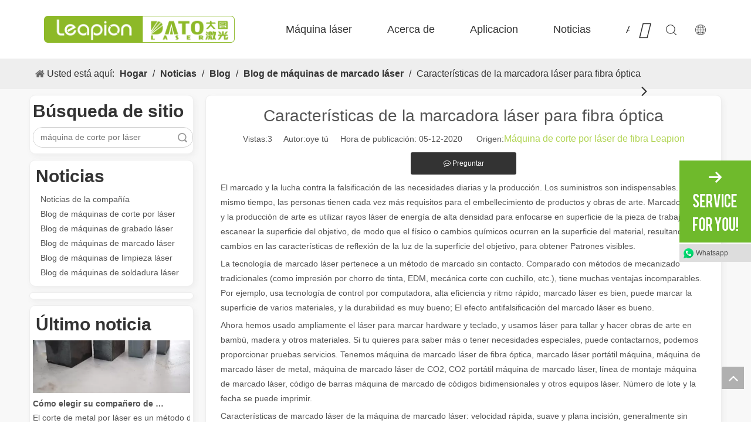

--- FILE ---
content_type: text/html;charset=utf-8
request_url: https://es.leapion.com/Caracter%C3%ADsticas-de-la-marcadora-l%C3%A1ser-para-fibra-%C3%B3ptica-id3290293.html
body_size: 52026
content:
<!DOCTYPE html> <html lang="es" prefix="og: http://ogp.me/ns#" style="height: auto;"> <head> <title>Características de la máquina de marcado láser para fibra óptica - Máquina de corte por láser Leapion</title> <meta name="keywords" content="cortador láser 40w co2, grabador láser co2, grabador láser 80w co2, máquina láser co2, cortador láser co2 150w"/> <meta name="description" content="El marcado y la lucha contra la falsificación de las necesidades diarias y los suministros de producción son indispensables. Al mismo tiempo, las personas tienen requisitos cada vez más altos para el embellecimiento de productos y obras de arte. El marcado láser y la producción artística es utilizar un rayo láser de energía de alta densidad para enfocarse en la superficie de la pieza de trabajo para escanear la superficie del objetivo, de modo que los cambios físicos o químicos ocurran en la superficie del material, lo que resulta en cambios en el caracterista del reflejo de luz"/> <link data-type="dns-prefetch" data-domain="jprorwxhoiirmk5q.ldycdn.com" rel="dns-prefetch" href="//jprorwxhoiirmk5q.ldycdn.com"> <link data-type="dns-prefetch" data-domain="iqrorwxhoiirmk5q.ldycdn.com" rel="dns-prefetch" href="//iqrorwxhoiirmk5q.ldycdn.com"> <link data-type="dns-prefetch" data-domain="rororwxhoiirmk5q.ldycdn.com" rel="dns-prefetch" href="//rororwxhoiirmk5q.ldycdn.com"> <link rel="amphtml" href="https://es.leapion.com/amp/Caracter%C3%ADsticas-de-la-marcadora-l%C3%A1ser-para-fibra-%C3%B3ptica-id3290293.html"/> <link rel="canonical" href="https://es.leapion.com/Caracter%C3%ADsticas-de-la-marcadora-l%C3%A1ser-para-fibra-%C3%B3ptica-id3290293.html"/> <link rel="alternate" hreflang="ar" href="https://sa.leapion.com/%D8%AE%D8%B5%D8%A7%D8%A6%D8%B5-%D8%A2%D9%84%D8%A9-%D8%A7%D9%84%D9%88%D8%B3%D9%85-%D8%A8%D8%A7%D9%84%D9%84%D9%8A%D8%B2%D8%B1-%D9%84%D9%84%D8%A3%D9%84%D9%8A%D8%A7%D9%81-%D8%A7%D9%84%D8%B6%D9%88%D8%A6%D9%8A%D8%A9-id3464293.html"/> <link rel="alternate" hreflang="ru" href="https://ru.leapion.com/%D0%A5%D0%B0%D1%80%D0%B0%D0%BA%D1%82%D0%B5%D1%80%D0%B8%D1%81%D1%82%D0%B8%D0%BA%D0%B8-%D0%BB%D0%B0%D0%B7%D0%B5%D1%80%D0%BD%D0%BE%D0%B9-%D0%BC%D0%B0%D1%80%D0%BA%D0%B8%D1%80%D0%BE%D0%B2%D0%BE%D1%87%D0%BD%D0%BE%D0%B9-%D0%BC%D0%B0%D1%88%D0%B8%D0%BD%D1%8B-%D0%B4%D0%BB%D1%8F-%D0%BE%D0%BF%D1%82%D0%B8%D1%87%D0%B5%D1%81%D0%BA%D0%BE%D0%B3%D0%BE-%D0%B2%D0%BE%D0%BB%D0%BE%D0%BA%D0%BD%D0%B0-id3951293.html"/> <link rel="alternate" hreflang="vi" href="https://vn.leapion.com/%C4%90%E1%BA%B7c-%C4%91i%E1%BB%83m-c%E1%BB%A7a-m%C3%A1y-kh%E1%BA%AFc-laser-cho-s%E1%BB%A3i-quang-id67841207.html"/> <link rel="alternate" hreflang="pt" href="https://pt.leapion.com/Caracter%C3%ADsticas-da-m%C3%A1quina-de-marca%C3%A7%C3%A3o-a-laser-para-fibra-%C3%B3ptica-id3138293.html"/> <link rel="alternate" hreflang="ko" href="https://kr.leapion.com/%EA%B4%91%EC%84%AC%EC%9C%A0-%EC%9A%A9-%EB%A0%88%EC%9D%B4%EC%A0%80-%EB%A7%88%ED%82%B9%EA%B8%B0%EC%9D%98-%ED%8A%B9%EC%A7%95-id3214512.html"/> <link rel="alternate" hreflang="en" href="https://www.leapion.com/Characteristics-of-laser-marking-machine-for-optical-fiber-id3323393.html"/> <link rel="alternate" hreflang="fr" href="https://fr.leapion.com/Caract%C3%A9ristiques-de-la-machine-de-marquage-laser-pour-fibre-optique-id3703293.html"/> <link rel="alternate" hreflang="es" href="https://es.leapion.com/Caracter%C3%ADsticas-de-la-marcadora-l%C3%A1ser-para-fibra-%C3%B3ptica-id3290293.html"/> <meta http-equiv="X-UA-Compatible" content="IE=edge"/> <meta name="renderer" content="webkit"/> <meta http-equiv="Content-Type" content="text/html; charset=utf-8"/> <meta name="viewport" content="width=device-width, initial-scale=1, user-scalable=no"/> <link rel="icon" href="//iqrorwxhoiirmk5q.ldycdn.com/cloud/mqBqiKpoRmmSrqmoioqm/leapion.ico"> <link href="//iqrorwxhoiirmk5q.ldycdn.com/cloud/qkBpiKpoRmiSpmoqoilkl/weibiaoti.png" as="image" rel="preload"/> <link href="//iqrorwxhoiirmk5q.ldycdn.com/cloud/mjBqiKpoRmmSnoniqrqm/banner-video.jpg" as="image" rel="preload"/> <link type="text/css" rel="stylesheet" href="//iqrorwxhoiirmk5q.ldycdn.com/concat/epijKB32y6RfiSnqknkmipqqnol/static/assets/style/bootstrap/cus.bootstrap.grid.system.css,/static/assets/style/bootstrap/cus.bootstrap.grid.system.split.css,/static/assets/widget/script/plugins/layerslider/css/layerslider.css,/static/assets/widget/style/component/advancedSlider/advancedSlider.css"/> <link type="text/css" rel="stylesheet" href="//rororwxhoiirmk5q.ldycdn.com/concat/wriiKBta3wRhiSoqrmoqnlrojjl/static/assets/widget/style/component/articledetail/articledetail.css,/static/assets/widget/style/component/tiptap_richText/tiptap_richText.css,/static/assets/widget/script/plugins/Magnifier/css/photoswipe.css,/static/assets/widget/script/plugins/Magnifier/css/default-skin.css"/> <style>@media(min-width:990px){[data-type="rows"][data-level="rows"]{display:flex}}</style> <link href="//jprorwxhoiirmk5q.ldycdn.com/theme/qlimKBoimpSRiqpoRmiSrokiRmqSSRrjrjirnipiqrpjm/style/style.css" type="text/css" rel="stylesheet" data-theme="true" data-static="false"/> <style guid='u_81d9317c2b73484da27bbbfbc2804af4' emptyRender='true' placeholder='true' type='text/css'></style> <link href="//iqrorwxhoiirmk5q.ldycdn.com/site-res/qlkjKBoimpSRoiirmkSRrjnrpjlpSRqiqnnplmSRrjnjprmijikrliSRqinnqniolmrrRrrSl.css?1755393817765" rel="stylesheet" data-extStyle="true" type="text/css" data-extAttr="20250819120314"/><style guid='738ef62d-822d-4a4c-b988-83cc1584ef40' pm_pageStaticHack='' forJump='true' respond='true' jumpName='respond' pm_styles='respond' type='text/css'>.backstage-stwidgets-settingwrap .sitewidget-articleListNew-20210512114930 .sitewidget-bd .txtl{text-align:left}.backstage-stwidgets-settingwrap .sitewidget-articleListNew-20210512114930 .sitewidget-bd .txtc{text-align:center}.backstage-stwidgets-settingwrap .sitewidget-articleListNew-20210512114930 .sitewidget-bd .txtr{text-align:right}</style><style guid='79415082-a914-48ca-86d6-5a88c7451271' pm_pageStaticHack='' jumpName='head' pm_styles='head' type='text/css'>.sitewidget-form-20210203141939 #formsubmit{pointer-events:none}.sitewidget-form-20210203141939 #formsubmit.releaseClick{pointer-events:unset}.sitewidget-form-20210203141939 .form-horizontal input,.sitewidget-form-20210203141939 .form-horizontal span:not(.select2-selection--single),.sitewidget-form-20210203141939 .form-horizontal label,.sitewidget-form-20210203141939 .form-horizontal .form-builder button{height:20px !important;line-height:20px !important}.sitewidget-form-20210203141939 .uploadBtn{padding:4px 15px !important;height:20px !important;line-height:20px !important}.sitewidget-form-20210203141939 select,.sitewidget-form-20210203141939 input[type="text"],.sitewidget-form-20210203141939 input[type="password"],.sitewidget-form-20210203141939 input[type="datetime"],.sitewidget-form-20210203141939 input[type="datetime-local"],.sitewidget-form-20210203141939 input[type="date"],.sitewidget-form-20210203141939 input[type="month"],.sitewidget-form-20210203141939 input[type="time"],.sitewidget-form-20210203141939 input[type="week"],.sitewidget-form-20210203141939 input[type="number"],.sitewidget-form-20210203141939 input[type="email"],.sitewidget-form-20210203141939 input[type="url"],.sitewidget-form-20210203141939 input[type="search"],.sitewidget-form-20210203141939 input[type="tel"],.sitewidget-form-20210203141939 input[type="color"],.sitewidget-form-20210203141939 .uneditable-input{height:20px !important}.sitewidget-form-20210203141939.sitewidget-inquire .control-group .controls .select2-container .select2-selection--single .select2-selection__rendered{height:20px !important;line-height:20px !important}.sitewidget-form-20210203141939 textarea.cus-message-input{min-height:20px !important}.sitewidget-form-20210203141939 .add-on,.sitewidget-form-20210203141939 .add-on{height:20px !important;line-height:20px !important}.sitewidget-form-20210203141939 .input-valid-bg{background:#ffece8 !important;outline:0}.sitewidget-form-20210203141939 .input-valid-bg:focus{background:#fff !important;border:1px solid #f53f3f !important}.sitewidget-form-20210203141939 #formsubmit{border:1px solid #91c31d;border-radius:4px;background:#91c31d;color:#fff;font-size:14px;width:100%;height:35px}.sitewidget-form-20210203141939 #formsubmit:hover{border:1px solid #91c31d;border-radius:4px;background:#91c31d;color:#fff;font-size:14px}.sitewidget-form-20210203141939 #formreset{width:100%;font-size:14px;height:35px}.sitewidget-form-20210203141939 #formreset:hover{font-size:14px}.sitewidget-form-20210203141939 .submitGroup .controls{text-align:left}.sitewidget-form-20210203141939 .multiple-parent input[type='checkbox']+label:before{content:"";display:inline-block;width:12px;height:12px;border:1px solid #888;border-radius:3px;margin-right:6px;margin-left:6px;transition-duration:.2s}.sitewidget-form-20210203141939 .multiple-parent input[type='checkbox']:checked+label:before{width:50%;border-color:#888;border-left-color:transparent;border-top-color:transparent;-webkit-transform:rotate(45deg) translate(1px,-4px);transform:rotate(45deg) translate(1px,-4px);margin-right:12px;width:6px}.sitewidget-form-20210203141939 .multiple-parent input[type="checkbox"]{display:none}.sitewidget-form-20210203141939 .multiple-parent{display:none;width:100%}.sitewidget-form-20210203141939 .multiple-parent ul{list-style:none;width:100%;text-align:left;border-radius:4px;padding:10px 5px;box-sizing:border-box;height:auto;overflow-x:hidden;overflow-y:scroll;box-shadow:0 4px 5px 0 rgb(0 0 0 / 14%),0 1px 10px 0 rgb(0 0 0 / 12%),0 2px 4px -1px rgb(0 0 0 / 30%);background-color:#fff;margin:2px 0 0 0;border:1px solid #ccc;box-shadow:1px 1px 2px rgb(0 0 0 / 10%) inset}.sitewidget-form-20210203141939 .multiple-parent ul::-webkit-scrollbar{width:2px;height:4px}.sitewidget-form-20210203141939 .multiple-parent ul::-webkit-scrollbar-thumb{border-radius:5px;-webkit-box-shadow:inset 0 0 5px rgba(0,0,0,0.2);background:#4e9e97}.sitewidget-form-20210203141939 .multiple-parent ul::-webkit-scrollbar-track{-webkit-box-shadow:inset 0 0 5px rgba(0,0,0,0.2);border-radius:0;background:rgba(202,202,202,0.23)}.sitewidget-form-20210203141939 .multiple-select{width:100%;height:auto;min-height:40px;line-height:40px;border-radius:4px;padding-right:10px;padding-left:10px;box-sizing:border-box;overflow:hidden;background-size:auto 80%;border:1px solid #ccc;box-shadow:1px 1px 2px rgb(0 0 0 / 10%) inset;background-color:#fff;position:relative}.sitewidget-form-20210203141939 .multiple-select:after{content:'';position:absolute;top:50%;right:6px;width:0;height:0;border:8px solid transparent;border-top-color:#888;transform:translateY(calc(-50% + 4px));cursor:pointer}.sitewidget-form-20210203141939 .multiple-select span{line-height:28px;color:#666}.sitewidget-form-20210203141939 .multiple-parent label{color:#333;display:inline-flex;align-items:center;height:30px;line-height:22px;padding:0}.sitewidget-form-20210203141939 .select-content{display:inline-block;border-radius:4px;line-height:23px;margin:2px 2px 0 2px;padding:0 3px;border:1px solid #888;height:auto}.sitewidget-form-20210203141939 .select-delete{cursor:pointer}.sitewidget-form-20210203141939 select[multiple]{display:none}.sitewidget-articleDetail-20160420105106 .articleDetail-container .articledetail-title a.articledetail-inquiry-btn{display:inline-block;margin:0;padding:0;text-align:center;width:180px;height:38px;line-height:38px;background:#0c6fb3;color:#fff}.sitewidget-articleDetail-20160420105106 .articleDetail-container .articledetail-title a.articledetail-inquiry-btn .inquire-icon{width:22px;height:22px;display:inline-block;position:relative;top:50%;transform:translateY(-50%);background:url([data-uri]) center center no-repeat}.sitewidget-relatedProducts-20210512115502 .sitewidget-relatedProducts-container .InquireAndBasket,.sitewidget-relatedProducts-20210512115502 .sitewidget-relatedProducts-container .prodlist-pro-inquir,.sitewidget-relatedProducts-20210512115502 .sitewidget-relatedProducts-container .default-addbasket,.sitewidget-relatedProducts-20210512115502 .sitewidget-relatedProducts-container .prodlist-parameter-btns .default-button{color:;background-color:}.sitewidget-relatedProducts-20210512115502 .sitewidget-relatedProducts-container .InquireAndBasket i,.sitewidget-relatedProducts-20210512115502 .sitewidget-relatedProducts-container .prodlist-pro-inquir i,.sitewidget-relatedProducts-20210512115502 .sitewidget-relatedProducts-container.InquireAndBasket span,.sitewidget-relatedProducts-20210512115502 .sitewidget-relatedProducts-container .prodlist-pro-inquir span .sitewidget-relatedProducts-20210512115502 .prodlist-parameter-btns .default-button{color:}.sitewidget-relatedProducts-20210512115502 .sitewidget-relatedProducts-container .related-prod-video{display:block;position:relative;z-index:1}.sitewidget-relatedProducts-20210512115502 .sitewidget-relatedProducts-container .related-prod-video .related-prod-video-play-icon{background:rgba(0,0,0,0.50);border-radius:14px;color:#fff;padding:0 10px;left:10px;bottom:20px;cursor:pointer;font-size:12px;position:absolute;z-index:10}.sitewidget-relatedProducts .sitewidget-relatedProducts-hasBtns{padding:0 35px}</style><link rel='preload' as='style' onload='this.onload=null;this.rel="stylesheet"' href='https://fonts.googleapis.com/css?family=Open+Sans:600|Hind+Vadodara:400&display=swap' data-type='1' type='text/css' media='all'/> <script type="text/javascript" src="//rororwxhoiirmk5q.ldycdn.com/static/t-xoBpBKsKoowlmx7n/assets/script/jquery-1.11.0.concat.js"></script> <script async src="//ld-analytics.ldycdn.com/mminKBrokiRmrSSRRQRiiSprmmir/ltm-web.js?v=1755576194000"></script><script type="text/x-delay-ids" data-type="delayIds" data-device="pc" data-xtype="0" data-delayIds='["AmfqQOIvulsE","udUqQZJKHfGE","qwpBvtoKMGWO"]'></script> <script guid='6485385d-ee4c-442f-8c22-dcb13c241d38' pm_pageStaticHack='true' jumpName='head' pm_scripts='head' type='text/javascript'>try{(function(window,undefined){var phoenixSite=window.phoenixSite||(window.phoenixSite={});phoenixSite.lanEdition="ES_ES";var page=phoenixSite.page||(phoenixSite.page={});page.cdnUrl="//jprorwxhoiirmk5q.ldycdn.com";page.siteUrl="https://es.leapion.com";page.lanEdition=phoenixSite.lanEdition;page._menu_prefix="";page._menu_trans_flag="";page._captcha_domain_prefix="captcha.c";page._pId="lmAUrpKkhySO";phoenixSite._sViewMode="true";phoenixSite._templateSupport="true";phoenixSite._singlePublish="false"})(this)}catch(e){try{console&&
console.log&&console.log(e)}catch(e){}};</script> <!--[if lt IE 9]><style guid='u_d4df0d6cb9a945c89086ce099633e074' type='text/css'>.col-md-1,.col-md-2,.col-md-3,.col-md-4,.col-md-5,.col-md-6,.col-md-7,.col-md-8,.col-md-9,.col-md-10,.col-md-11,.col-md-12{float:left}.col-md-12{width:100%}.col-md-11{width:91.66666666666666%}.col-md-10{width:83.33333333333334%}.col-md-9{width:75%}.col-md-8{width:66.66666666666666%}.col-md-7{width:58.333333333333336%}.col-md-6{width:50%}.col-md-5{width:41.66666666666667%}.col-md-4{width:33.33333333333333%;*width:33.2%}.col-md-3{width:25%}.col-md-2{width:16.666666666666664%}.col-md-1{width:8.333333333333332%}</style> <script src="//iqrorwxhoiirmk5q.ldycdn.com/static/assets/script/plugins/bootstrap/respond.src.js?_=1755393817765"></script> <link href="//rororwxhoiirmk5q.ldycdn.com/respond-proxy.html" id="respond-proxy" rel="respond-proxy"/> <link href="/assets/respond/respond.proxy.gif" id="respond-redirect" rel="respond-redirect"/> <script src="/assets/respond/respond.proxy.js?_=1755393817765"></script><![endif]--> <script id='u_beace1c43a8e426882ca0f93c558e34d' guid='u_beace1c43a8e426882ca0f93c558e34d' pm_script='init_top' type='text/javascript'>try{(function(window,undefined){var datalazyloadDefaultOptions=window.datalazyloadDefaultOptions||(window.datalazyloadDefaultOptions={});datalazyloadDefaultOptions["version"]="2.0.1";datalazyloadDefaultOptions["isMobileViewer"]="false";datalazyloadDefaultOptions["hasCLSOptimizeAuth"]="false";datalazyloadDefaultOptions["_version"]="2.0.0";datalazyloadDefaultOptions["isPcOptViewer"]="true"})(this)}catch(e){try{console&&console.log&&console.log(e)}catch(e){}};</script> <script id='u_27acbdac2c72470aa66d9b6fbda73893' guid='u_27acbdac2c72470aa66d9b6fbda73893' type='text/javascript'>try{var thisUrl=location.host;var referUrl=document.referrer;if(referUrl.indexOf(thisUrl)==-1)localStorage.setItem("landedPage",document.URL)}catch(e){try{console&&console.log&&console.log(e)}catch(e){}};</script> </head> <body class=" frontend-body-canvas "> <div id='backstage-headArea' headFlag='1'><div class='PDataLazyLoad_Module dataLazyloadLoding' data-lazyload-type='static' data-lazyload-from='template' data-lazyload-alias='a2f2767e-1b5c-4fc4-a708-07311dab49b9' data-component-type='2' data-lazyload-uuid='a2f2767e-1b5c-4fc4-a708-07311dab49b9_mdfjvaqgUbhO' data-lazyload-version='2.0.0' data-settingId='mdfjvaqgUbhO' id='pDataLazyLoadModule_mdfjvaqgUbhO' data-uuid='uuid_e26b1392eb544751bad38b00310a162b' data-isAboveTheFold='false'> <template style='visibility: hidden;' data-lazyload-template='true' data-lazyload-type='static' data-lazyload-alias='a2f2767e-1b5c-4fc4-a708-07311dab49b9' data-settingId='mdfjvaqgUbhO' data-lazyload-uuid='a2f2767e-1b5c-4fc4-a708-07311dab49b9_mdfjvaqgUbhO' data-uuid='uuid_e26b1392eb544751bad38b00310a162b' data-lazyload-version='2.0.0'><div class="siteblocks-setting-wrap YPAUKpfKyUVT_20231130144454 siteblocks-bYUKfpAUmBlz-20250424141330" id="siteblocks-setting-wrap-mdfjvaqgUbhO" data-settingId="mdfjvaqgUbhO" data-versionNo="20231130144454" data-level="rows" data-type="siteblocks" data-mobileBg="true" data-classAttr="siteblocks-bYUKfpAUmBlz-20250424141330" data-appId="8019" data-encodeAppId="YPAUKpfKyUVT" data-purchased="true" data-hide-node=""> <div class="siteblocks-container" style='' data-module-radio="" data-module-width=""> <style styleDefault-block="true">@media screen and (max-width:990px){.QX-11228019 .nav02,.QX-11228019 .navCenter,.QX-11228019 .search-input,.QX-11228019 .spanStyle,.QX-11228019 .navStyle,.QX-11228019 .imgStyle02,.QX-11228019 .langWra,.QX-11228019 .navClose{display:none !important}.QX-11228019{width:100%;height:100px;box-sizing:content-box;background:#000;position:relative}.QX-11228019 .search-wrap>i{font-size:18px;color:#fff}.QX-11228019 .nav01{z-index:50;box-sizing:content-box;width:100%}.QX-11228019 .search-wrap>i{font-size:18px;color:#fff}.QX-11228019 .searchRight{width:20px;margin-left:30px;height:100%;display:flex;flex-wrap:nowrap;align-items:center;position:relative;z-index:300}.QX-11228019 .search-wrap{width:16px;position:relative}.QX-11228019 .language{width:20px;margin-left:30px;display:flex;align-items:center;position:relative}.QX-11228019 .navMenu{position:relative}.QX-11228019 .navMenu::after{content:"";display:block;width:100%;height:100%;position:absolute;left:0;top:0}.QX-11228019 .navWrapper{margin:auto;max-width:1845px;height:100px;padding-left:75px;display:flex;flex-wrap:nowrap;align-items:center;position:relative}.QX-11228019 .navCenter{max-width:1345px;height:100%;position:relative}.QX-11228019 .iconLeft{width:325px;height:100px}.QX-11228019 .iconBox,.QX-11228019 .backstage-componet,.QX-11228019 .backstage-componet-bd{width:100%;height:100%}.QX-11228019 .iconLeft .blocks-image{width:100%;height:100%;display:block}.QX-11228019 .iconLeft img{width:100%;height:100%;object-fit:contain}.QX-11228019{height:50px}.QX-11228019 .navWrapper{height:50px;padding-left:0}.QX-11228019 .iconLeft{height:50px;width:196px}.QX-11228019 .navCenter{display:none;position:absolute;top:98%;height:unset;margin-top:1px;width:100%;background:#000;z-index:100;opacity:.85}.QX-11228019 .searchRight{position:absolute;right:96px;top:0}.QX-11228019 .search-wrap>i{font-size:16px}.QX-11228019 .language{position:absolute;right:55px;top:30%}.QX-11228019 .imgStyle01{font-size:16px}.QX-11228019 .navMenu{display:block;position:absolute;right:15px;top:28%;color:#fff}.QX-11228019 .navStrart{font-size:14px}}</style> <style>.QX-11228019 svg{fill:currentColor}.QX-11228019 .block-iconsousuo1:before,.QX-11228019 .block-iconyuyanlan:before,.QX-11228019 .block-iconbaseline-close:before,.QX-11228019 .fa .fa-angle-right:before,.QX-11228019 .fa .fa-angle-left:before,.QX-11228019 .block-iconsangang:before,.QX-11228019 .block-iconxia:before,.QX-11228019 .block-iconshang:before{display:none}</style> <div class="QX-11228019a"></div> <div class="QX-11228019"> <div class="nav01"> <div class="navWrapper"> <div class="iconLeft"> <div class="backstage-blocksEditor-wrap iconBox" data-wrap-type="1" data-storage="0" data-blocksEditor-type="phoenix_blocks_image" data-auto_uuid=4b95e86e-2bee-4a0e-9538-642400fac976><div class="backstage-componet"> <div class="backstage-componet-bd" data-setting-base64="eyJzdW1UeXBlIjoiMCIsImxpbmtUeXBlIjoiMCIsInNlbGVjdGVkUGFnZUlkIjoiWnBmS0NBVXVobnNqIiwiaXNPcGVuTmV3Ijp0cnVlLCJuZWVkTm9Gb2xsb3ciOmZhbHNlLCJsaW5rU2hvd1RleHQiOiLnq5nlhoXpobXpnaIgLSBIb21lIn0="> <a class="blocks-image" href="/index.html" target="_blank"> <picture> <source media="(max-width:768px)" srcset=""></source> <img src="//iqrorwxhoiirmk5q.ldycdn.com/cloud/qpBpiKpoRmlSiikmjplpk/zu.png" alt="Lo Ir" title=""/> </picture></a> </div> </div></div> </div> <div class="navCenter"> <div class="button-prev"> <i class="font-icon fa-angle-left"> <svg t="1641359989395" class="icon" viewBox="0 0 1024 1024" version="1.1" xmlns="http://www.w3.org/2000/svg" p-id="14139" width="18" height="18"><path d="M410.7 512.4L749.1 174c24.9-24.9 24.9-65.6 0-90.5-24.9-24.9-65.6-24.9-90.5 0L274.9 467.2c-6.2 6.2-10.9 13.4-14 21.1-5.4 13.5-6.1 28.5-2 42.4 0.6 2 1.3 3.9 2 5.9 3.1 7.7 7.8 14.9 14 21.1l383.6 383.6c24.9 24.9 65.6 24.9 90.5 0 24.9-24.9 24.9-65.6 0-90.5L410.7 512.4z" p-id="14140"></path></svg> </i> </div> <div class="button-next"> <i class="font-icon fa-angle-right"> <svg t="1641359962384" class="icon" viewBox="0 0 1024 1024" version="1.1" xmlns="http://www.w3.org/2000/svg" p-id="13890" width="18" height="18"><path d="M613.3 512.4L274.9 850.8c-24.9 24.9-24.9 65.6 0 90.5 24.9 24.9 65.6 24.9 90.5 0L749 557.7c6.2-6.2 10.9-13.4 14-21.1 5.4-13.5 6.1-28.5 2-42.4-0.6-2-1.3-3.9-2-5.9-3.1-7.7-7.8-14.9-14-21.1L365.4 83.5c-24.9-24.9-65.6-24.9-90.5 0-24.9 24.9-24.9 65.6 0 90.5l338.4 338.4z" p-id="13891"></path></svg> </i> </div> <div class="backstage-blocksEditor-wrap navigation navStyle" data-wrap-type="1" data-relate-appId="MRAUpfKKpsgB" data-storage="1" data-blocksEditor-type="phoenix_blocks_navigation" data-auto_uuid=3e6d5c0a-b4d1-42a8-9d84-691def0e7a9d> <ul class="blockNavBar fix navBox"> <li id="parent_0" class="navTile"> <div class="arrow"> <i class="font-icon block-icon block-iconxia nav01Down"> <svg t="1641361323310" class="icon" viewBox="0 0 1934 1024" version="1.1" xmlns="http://www.w3.org/2000/svg" p-id="17622" width="15" height="15"><path d="M1792.63088 23.665094a83.624251 83.624251 0 0 1 117.642823 1.137745c29.353819 29.581368 31.629308 75.432488 7.167793 107.516894l-8.191763 9.101959-881.297207 858.883633a83.738025 83.738025 0 0 1-107.175571 7.964214l-9.329508-7.736666-886.303284-858.883632A82.145182 82.145182 0 0 1 23.55132 25.030388 83.738025 83.738025 0 0 1 131.97841 15.587105l9.329508 7.964215 828.278294 802.223935 823.044668-802.110161z" p-id="17623"></path></svg> </i> <i class="font-icon block-icon block-iconshang nav01Up"> <svg t="1641361336617" class="icon" viewBox="0 0 1934 1024" version="1.1" xmlns="http://www.w3.org/2000/svg" p-id="17810" width="15" height="15"><path d="M1792.465579 1000.337088a83.61654 83.61654 0 0 0 117.631976-1.13764 82.137608 82.137608 0 0 0 7.167132-107.50698l-8.191008-9.10112L1027.857737 23.673151a83.730304 83.730304 0 0 0-107.165687-7.96348l-9.328648 7.735952-886.221558 858.804433A82.137608 82.137608 0 0 0 23.549148 998.97192c29.237348 29.692404 75.425532 32.99156 108.303328 9.328648l9.328648-7.96348 828.201917-802.149962 822.968774 802.036198z" p-id="17811"></path></svg> </i> </div> <a id="28711892" target="_self" href=""> <i class="icon "> </i> Máquina láser </a> <div class="lineStyle"></div> <div class="sub subWra"> <ul class="ulSub"> <li class="liSub"> <div class="nav02Arrow"><i class="font-icon fa fa-angle-right"> <svg t="1641361563330" class="icon" viewBox="0 0 1024 1024" version="1.1" xmlns="http://www.w3.org/2000/svg" p-id="18044" width="10" height="10"><path d="M250.809686 1004.945409a65.525754 65.525754 0 0 1-4.933047-84.513331l5.212276-5.956887L641.358073 514.712245 250.809686 109.085488A65.525754 65.525754 0 0 1 245.783562 24.572158L251.088915 18.615271a60.685784 60.685784 0 0 1 81.907192-5.026123l5.863811 5.305352 434.294274 451.048018c22.338325 23.082936 23.920623 59.382715 4.933047 84.420254l-5.212276 6.049963-434.387351 444.904979a60.685784 60.685784 0 0 1-87.677926-0.372305z" p-id="18045"></path></svg> </i></div> <div class="imgBox"> </div> <div class="textBox"> <a target="_self" rel="" href="/fiber-laser-cutting-machine.html"> <i class="icon "> </i> Máquina cortadora láser de fibra </a> </div> <ul class="nav03-ulSub"> <li class=" nav03-liSub" data-visible="1"> <div class="circleBox"></div> <div class="nav03Arrow"><i class="font-icon fa fa-angle-right"> <svg t="1641361738699" class="icon" viewBox="0 0 1024 1024" version="1.1" xmlns="http://www.w3.org/2000/svg" p-id="18232" width="10" height="10"><path d="M250.809686 1004.945409a65.525754 65.525754 0 0 1-4.933047-84.513331l5.212276-5.956887L641.358073 514.712245 250.809686 109.085488A65.525754 65.525754 0 0 1 245.783562 24.572158L251.088915 18.615271a60.685784 60.685784 0 0 1 81.907192-5.026123l5.863811 5.305352 434.294274 451.048018c22.338325 23.082936 23.920623 59.382715 4.933047 84.420254l-5.212276 6.049963-434.387351 444.904979a60.685784 60.685784 0 0 1-87.677926-0.372305z" p-id="18233"></path></svg> </i></div> <div class="nav03-imgBox"> <img src="//iqrorwxhoiirmk5q.ldycdn.com/cloud/qiBpiKpoRmlSkilrjolmk/qiebanji_huaban-275-275.png" alt="切板机_画板 1.png"> <a id="nav_22245524" class="sitewidget-sub-nav nav03Icon" target="_self" rel="" data-currentIndex='' href="/ea-1000w-1500w-laser-cutting-machine.html"></a> </div> <a id="nav_22245524" class="sitewidget-sub-nav" target="_self" rel="" data-currentIndex='' href="/ea-1000w-1500w-laser-cutting-machine.html"> F-EA Económico </a> </li> <li class=" nav03-liSub" data-visible="1"> <div class="circleBox"></div> <div class="nav03Arrow"><i class="font-icon fa fa-angle-right"> <svg t="1641361738699" class="icon" viewBox="0 0 1024 1024" version="1.1" xmlns="http://www.w3.org/2000/svg" p-id="18232" width="10" height="10"><path d="M250.809686 1004.945409a65.525754 65.525754 0 0 1-4.933047-84.513331l5.212276-5.956887L641.358073 514.712245 250.809686 109.085488A65.525754 65.525754 0 0 1 245.783562 24.572158L251.088915 18.615271a60.685784 60.685784 0 0 1 81.907192-5.026123l5.863811 5.305352 434.294274 451.048018c22.338325 23.082936 23.920623 59.382715 4.933047 84.420254l-5.212276 6.049963-434.387351 444.904979a60.685784 60.685784 0 0 1-87.677926-0.372305z" p-id="18233"></path></svg> </i></div> <div class="nav03-imgBox"> <img src="//iqrorwxhoiirmk5q.ldycdn.com/cloud/qkBpiKpoRmlSkilrkolrj/qiebanji-275-275.png" alt="切板机-04.png"> <a id="nav_22245534" class="sitewidget-sub-nav nav03Icon" target="_self" rel="" data-currentIndex='' href="/lf-h-2000w-12000w-high-power-laser-cutter.html"></a> </div> <a id="nav_22245534" class="sitewidget-sub-nav" target="_self" rel="" data-currentIndex='' href="/lf-h-2000w-12000w-high-power-laser-cutter.html"> FB básico </a> </li> <li class=" nav03-liSub" data-visible="1"> <div class="circleBox"></div> <div class="nav03Arrow"><i class="font-icon fa fa-angle-right"> <svg t="1641361738699" class="icon" viewBox="0 0 1024 1024" version="1.1" xmlns="http://www.w3.org/2000/svg" p-id="18232" width="10" height="10"><path d="M250.809686 1004.945409a65.525754 65.525754 0 0 1-4.933047-84.513331l5.212276-5.956887L641.358073 514.712245 250.809686 109.085488A65.525754 65.525754 0 0 1 245.783562 24.572158L251.088915 18.615271a60.685784 60.685784 0 0 1 81.907192-5.026123l5.863811 5.305352 434.294274 451.048018c22.338325 23.082936 23.920623 59.382715 4.933047 84.420254l-5.212276 6.049963-434.387351 444.904979a60.685784 60.685784 0 0 1-87.677926-0.372305z" p-id="18233"></path></svg> </i></div> <div class="nav03-imgBox"> <img src="//iqrorwxhoiirmk5q.ldycdn.com/cloud/qnBpiKpoRmlSkimljilmk/suoyoujiqiguina300x295-275-275.png" alt="所有机器归纳300x295-03.png"> <a id="nav_22245554" class="sitewidget-sub-nav nav03Icon" target="_self" rel="" data-currentIndex='' href="/lf-pe-enclosed-protective-fiber-laser-cutter.html"></a> </div> <a id="nav_22245554" class="sitewidget-sub-nav" target="_self" rel="" data-currentIndex='' href="/lf-pe-enclosed-protective-fiber-laser-cutter.html"> FE-BS Precisión cerrada </a> </li> <li class=" nav03-liSub" data-visible="1"> <div class="circleBox"></div> <div class="nav03Arrow"><i class="font-icon fa fa-angle-right"> <svg t="1641361738699" class="icon" viewBox="0 0 1024 1024" version="1.1" xmlns="http://www.w3.org/2000/svg" p-id="18232" width="10" height="10"><path d="M250.809686 1004.945409a65.525754 65.525754 0 0 1-4.933047-84.513331l5.212276-5.956887L641.358073 514.712245 250.809686 109.085488A65.525754 65.525754 0 0 1 245.783562 24.572158L251.088915 18.615271a60.685784 60.685784 0 0 1 81.907192-5.026123l5.863811 5.305352 434.294274 451.048018c22.338325 23.082936 23.920623 59.382715 4.933047 84.420254l-5.212276 6.049963-434.387351 444.904979a60.685784 60.685784 0 0 1-87.677926-0.372305z" p-id="18233"></path></svg> </i></div> <div class="nav03-imgBox"> <img src="//iqrorwxhoiirmk5q.ldycdn.com/cloud/qoBpiKpoRmlSkilrkolkj/qiebanji-275-275.png" alt="切板机-02.png"> <a id="nav_22245544" class="sitewidget-sub-nav nav03Icon" target="_self" rel="" data-currentIndex='' href="/lf-ex-exchange-platform-fiber-laser-cutter.html"></a> </div> <a id="nav_22245544" class="sitewidget-sub-nav" target="_self" rel="" data-currentIndex='' href="/lf-ex-exchange-platform-fiber-laser-cutter.html"> Intercambio versátil de Fe-EA </a> </li> <li class=" nav03-liSub" data-visible="1"> <div class="circleBox"></div> <div class="nav03Arrow"><i class="font-icon fa fa-angle-right"> <svg t="1641361738699" class="icon" viewBox="0 0 1024 1024" version="1.1" xmlns="http://www.w3.org/2000/svg" p-id="18232" width="10" height="10"><path d="M250.809686 1004.945409a65.525754 65.525754 0 0 1-4.933047-84.513331l5.212276-5.956887L641.358073 514.712245 250.809686 109.085488A65.525754 65.525754 0 0 1 245.783562 24.572158L251.088915 18.615271a60.685784 60.685784 0 0 1 81.907192-5.026123l5.863811 5.305352 434.294274 451.048018c22.338325 23.082936 23.920623 59.382715 4.933047 84.420254l-5.212276 6.049963-434.387351 444.904979a60.685784 60.685784 0 0 1-87.677926-0.372305z" p-id="18233"></path></svg> </i></div> <div class="nav03-imgBox"> <img src="//iqrorwxhoiirmk5q.ldycdn.com/cloud/qoBpiKpoRmlSkilrloljj/qiebanji-275-275.png" alt="切板机-05.png"> <a id="nav_29683182" class="sitewidget-sub-nav nav03Icon" target="_self" rel="" data-currentIndex='' href="/single-bed-enclosed-laser-cutting-machine.html"></a> </div> <a id="nav_29683182" class="sitewidget-sub-nav" target="_self" rel="" data-currentIndex='' href="/single-bed-enclosed-laser-cutting-machine.html"> F-BS Cama única encerrada </a> </li> <li class=" nav03-liSub" data-visible="1"> <div class="circleBox"></div> <div class="nav03Arrow"><i class="font-icon fa fa-angle-right"> <svg t="1641361738699" class="icon" viewBox="0 0 1024 1024" version="1.1" xmlns="http://www.w3.org/2000/svg" p-id="18232" width="10" height="10"><path d="M250.809686 1004.945409a65.525754 65.525754 0 0 1-4.933047-84.513331l5.212276-5.956887L641.358073 514.712245 250.809686 109.085488A65.525754 65.525754 0 0 1 245.783562 24.572158L251.088915 18.615271a60.685784 60.685784 0 0 1 81.907192-5.026123l5.863811 5.305352 434.294274 451.048018c22.338325 23.082936 23.920623 59.382715 4.933047 84.420254l-5.212276 6.049963-434.387351 444.904979a60.685784 60.685784 0 0 1-87.677926-0.372305z" p-id="18233"></path></svg> </i></div> <div class="nav03-imgBox"> <img src="//iqrorwxhoiirmk5q.ldycdn.com/cloud/qqBpiKpoRmlSkilrlolkj/qiebanji-275-275.png" alt="切板机-06.png"> <a id="nav_29512692" class="sitewidget-sub-nav nav03Icon" target="_self" rel="" data-currentIndex='' href="/coil-fed-fiber-laser-cutting.html"></a> </div> <a id="nav_29512692" class="sitewidget-sub-nav" target="_self" rel="" data-currentIndex='' href="/coil-fed-fiber-laser-cutting.html"> Producción FC-B Fed de bobina </a> </li> <li class=" nav03-liSub" data-visible="1"> <div class="circleBox"></div> <div class="nav03Arrow"><i class="font-icon fa fa-angle-right"> <svg t="1641361738699" class="icon" viewBox="0 0 1024 1024" version="1.1" xmlns="http://www.w3.org/2000/svg" p-id="18232" width="10" height="10"><path d="M250.809686 1004.945409a65.525754 65.525754 0 0 1-4.933047-84.513331l5.212276-5.956887L641.358073 514.712245 250.809686 109.085488A65.525754 65.525754 0 0 1 245.783562 24.572158L251.088915 18.615271a60.685784 60.685784 0 0 1 81.907192-5.026123l5.863811 5.305352 434.294274 451.048018c22.338325 23.082936 23.920623 59.382715 4.933047 84.420254l-5.212276 6.049963-434.387351 444.904979a60.685784 60.685784 0 0 1-87.677926-0.372305z" p-id="18233"></path></svg> </i></div> <div class="nav03-imgBox"> <img src="//iqrorwxhoiirmk5q.ldycdn.com/cloud/qoBpiKpoRmlSkimlkilmk/suoyoujiqiguina300x295-275-275.png" alt="所有机器归纳300x295-28.png"> <a id="nav_30598924" class="sitewidget-sub-nav nav03Icon" target="_self" rel="" data-currentIndex='' href="/FC-6020B-Coil-Fed-Fiber-Laser-Cutting-Machine.html"></a> </div> <a id="nav_30598924" class="sitewidget-sub-nav" target="_self" rel="" data-currentIndex='' href="/FC-6020B-Coil-Fed-Fiber-Laser-Cutting-Machine.html"> Producción de bobina FC-BS </a> </li> <li class=" nav03-liSub" data-visible="1"> <div class="circleBox"></div> <div class="nav03Arrow"><i class="font-icon fa fa-angle-right"> <svg t="1641361738699" class="icon" viewBox="0 0 1024 1024" version="1.1" xmlns="http://www.w3.org/2000/svg" p-id="18232" width="10" height="10"><path d="M250.809686 1004.945409a65.525754 65.525754 0 0 1-4.933047-84.513331l5.212276-5.956887L641.358073 514.712245 250.809686 109.085488A65.525754 65.525754 0 0 1 245.783562 24.572158L251.088915 18.615271a60.685784 60.685784 0 0 1 81.907192-5.026123l5.863811 5.305352 434.294274 451.048018c22.338325 23.082936 23.920623 59.382715 4.933047 84.420254l-5.212276 6.049963-434.387351 444.904979a60.685784 60.685784 0 0 1-87.677926-0.372305z" p-id="18233"></path></svg> </i></div> <div class="nav03-imgBox"> <img src="//iqrorwxhoiirmk5q.ldycdn.com/cloud/qpBpiKpoRmlSkilrlollj/qiebanji-275-275.png" alt="切板机-07.png"> <a id="nav_30845524" class="sitewidget-sub-nav nav03Icon" target="_self" rel="" data-currentIndex='' href="/LF-L-Large-Size-Fiber-Laser-Cutter.html"></a> </div> <a id="nav_30845524" class="sitewidget-sub-nav" target="_self" rel="" data-currentIndex='' href="/LF-L-Large-Size-Fiber-Laser-Cutter.html"> F-gr grandes tamaño </a> </li> <li class=" nav03-liSub" data-visible="1"> <div class="circleBox"></div> <div class="nav03Arrow"><i class="font-icon fa fa-angle-right"> <svg t="1641361738699" class="icon" viewBox="0 0 1024 1024" version="1.1" xmlns="http://www.w3.org/2000/svg" p-id="18232" width="10" height="10"><path d="M250.809686 1004.945409a65.525754 65.525754 0 0 1-4.933047-84.513331l5.212276-5.956887L641.358073 514.712245 250.809686 109.085488A65.525754 65.525754 0 0 1 245.783562 24.572158L251.088915 18.615271a60.685784 60.685784 0 0 1 81.907192-5.026123l5.863811 5.305352 434.294274 451.048018c22.338325 23.082936 23.920623 59.382715 4.933047 84.420254l-5.212276 6.049963-434.387351 444.904979a60.685784 60.685784 0 0 1-87.677926-0.372305z" p-id="18233"></path></svg> </i></div> <div class="nav03-imgBox"> <img src="//iqrorwxhoiirmk5q.ldycdn.com/cloud/qkBpiKpoRmlSkiiolklmk/weibiaoti-275-275.jpg" alt="未标题-3.jpg"> <a id="nav_34522204" class="sitewidget-sub-nav nav03Icon" target="_self" rel="" data-currentIndex='' href="/f-pl.html"></a> </div> <a id="nav_34522204" class="sitewidget-sub-nav" target="_self" rel="" data-currentIndex='' href="/f-pl.html"> Corte de acero F-PL </a> </li> <li class=" nav03-liSub" data-visible="1"> <div class="circleBox"></div> <div class="nav03Arrow"><i class="font-icon fa fa-angle-right"> <svg t="1641361738699" class="icon" viewBox="0 0 1024 1024" version="1.1" xmlns="http://www.w3.org/2000/svg" p-id="18232" width="10" height="10"><path d="M250.809686 1004.945409a65.525754 65.525754 0 0 1-4.933047-84.513331l5.212276-5.956887L641.358073 514.712245 250.809686 109.085488A65.525754 65.525754 0 0 1 245.783562 24.572158L251.088915 18.615271a60.685784 60.685784 0 0 1 81.907192-5.026123l5.863811 5.305352 434.294274 451.048018c22.338325 23.082936 23.920623 59.382715 4.933047 84.420254l-5.212276 6.049963-434.387351 444.904979a60.685784 60.685784 0 0 1-87.677926-0.372305z" p-id="18233"></path></svg> </i></div> <div class="nav03-imgBox"> <img src="//iqrorwxhoiirmk5q.ldycdn.com/cloud/qmBpiKpoRmlSkilrlolnj/qiebanji_huaban-8-minijingmiqiegebanji-275-275.png" alt="切板机_画板 8-迷你精密切割板机.png"> <a id="nav_31127314" class="sitewidget-sub-nav nav03Icon" target="_self" rel="" data-currentIndex='' href="/lf-mi-mini-high-precision-laser-cutter.html"></a> </div> <a id="nav_31127314" class="sitewidget-sub-nav" target="_self" rel="" data-currentIndex='' href="/lf-mi-mini-high-precision-laser-cutter.html"> F-mi mini </a> </li> </ul> </li> <li class="liSub"> <div class="nav02Arrow"><i class="font-icon fa fa-angle-right"> <svg t="1641361563330" class="icon" viewBox="0 0 1024 1024" version="1.1" xmlns="http://www.w3.org/2000/svg" p-id="18044" width="10" height="10"><path d="M250.809686 1004.945409a65.525754 65.525754 0 0 1-4.933047-84.513331l5.212276-5.956887L641.358073 514.712245 250.809686 109.085488A65.525754 65.525754 0 0 1 245.783562 24.572158L251.088915 18.615271a60.685784 60.685784 0 0 1 81.907192-5.026123l5.863811 5.305352 434.294274 451.048018c22.338325 23.082936 23.920623 59.382715 4.933047 84.420254l-5.212276 6.049963-434.387351 444.904979a60.685784 60.685784 0 0 1-87.677926-0.372305z" p-id="18045"></path></svg> </i></div> <div class="imgBox"> </div> <div class="textBox"> <a target="_self" rel="" href="/Tube-fiber-laser-cutting-machine.html"> <i class="icon "> </i> Máquina de corte por láser de tubos </a> </div> <ul class="nav03-ulSub"> <li class=" nav03-liSub" data-visible="1"> <div class="circleBox"></div> <div class="nav03Arrow"><i class="font-icon fa fa-angle-right"> <svg t="1641361738699" class="icon" viewBox="0 0 1024 1024" version="1.1" xmlns="http://www.w3.org/2000/svg" p-id="18232" width="10" height="10"><path d="M250.809686 1004.945409a65.525754 65.525754 0 0 1-4.933047-84.513331l5.212276-5.956887L641.358073 514.712245 250.809686 109.085488A65.525754 65.525754 0 0 1 245.783562 24.572158L251.088915 18.615271a60.685784 60.685784 0 0 1 81.907192-5.026123l5.863811 5.305352 434.294274 451.048018c22.338325 23.082936 23.920623 59.382715 4.933047 84.420254l-5.212276 6.049963-434.387351 444.904979a60.685784 60.685784 0 0 1-87.677926-0.372305z" p-id="18233"></path></svg> </i></div> <div class="nav03-imgBox"> <img src="//iqrorwxhoiirmk5q.ldycdn.com/cloud/qjBpiKpoRmlSkilroolok/guanji-275-275.png" alt="管机-12.png"> <a id="nav_28723202" class="sitewidget-sub-nav nav03Icon" target="_self" rel="" data-currentIndex='' href="/lf-t-tube-fiber-laser-cutting-machine.html"></a> </div> <a id="nav_28723202" class="sitewidget-sub-nav" target="_self" rel="" data-currentIndex='' href="/lf-t-tube-fiber-laser-cutting-machine.html"> Estándar T-H2 </a> </li> <li class=" nav03-liSub" data-visible="1"> <div class="circleBox"></div> <div class="nav03Arrow"><i class="font-icon fa fa-angle-right"> <svg t="1641361738699" class="icon" viewBox="0 0 1024 1024" version="1.1" xmlns="http://www.w3.org/2000/svg" p-id="18232" width="10" height="10"><path d="M250.809686 1004.945409a65.525754 65.525754 0 0 1-4.933047-84.513331l5.212276-5.956887L641.358073 514.712245 250.809686 109.085488A65.525754 65.525754 0 0 1 245.783562 24.572158L251.088915 18.615271a60.685784 60.685784 0 0 1 81.907192-5.026123l5.863811 5.305352 434.294274 451.048018c22.338325 23.082936 23.920623 59.382715 4.933047 84.420254l-5.212276 6.049963-434.387351 444.904979a60.685784 60.685784 0 0 1-87.677926-0.372305z" p-id="18233"></path></svg> </i></div> <div class="nav03-imgBox"> <img src="//iqrorwxhoiirmk5q.ldycdn.com/cloud/qqBpiKpoRmlSkijqoqlnk/shangliao-275-275.jpg" alt="上料.jpg"> <a id="nav_28723212" class="sitewidget-sub-nav nav03Icon" target="_self" rel="" data-currentIndex='' href="/lf-at-automatic-loading-tube-laser-cutting-machine.html"></a> </div> <a id="nav_28723212" class="sitewidget-sub-nav" target="_self" rel="" data-currentIndex='' href="/lf-at-automatic-loading-tube-laser-cutting-machine.html"> T-ha autoload </a> </li> <li class=" nav03-liSub" data-visible="1"> <div class="circleBox"></div> <div class="nav03Arrow"><i class="font-icon fa fa-angle-right"> <svg t="1641361738699" class="icon" viewBox="0 0 1024 1024" version="1.1" xmlns="http://www.w3.org/2000/svg" p-id="18232" width="10" height="10"><path d="M250.809686 1004.945409a65.525754 65.525754 0 0 1-4.933047-84.513331l5.212276-5.956887L641.358073 514.712245 250.809686 109.085488A65.525754 65.525754 0 0 1 245.783562 24.572158L251.088915 18.615271a60.685784 60.685784 0 0 1 81.907192-5.026123l5.863811 5.305352 434.294274 451.048018c22.338325 23.082936 23.920623 59.382715 4.933047 84.420254l-5.212276 6.049963-434.387351 444.904979a60.685784 60.685784 0 0 1-87.677926-0.372305z" p-id="18233"></path></svg> </i></div> <div class="nav03-imgBox"> <img src="//iqrorwxhoiirmk5q.ldycdn.com/cloud/qrBpiKpoRmlSkijqpqlol/mini-275-275.jpg" alt="mini.jpg"> <a id="nav_28723192" class="sitewidget-sub-nav nav03Icon" target="_self" rel="" data-currentIndex='' href="/lf-mt-small-tube-laser-cutting-machine.html"></a> </div> <a id="nav_28723192" class="sitewidget-sub-nav" target="_self" rel="" data-currentIndex='' href="/lf-mt-small-tube-laser-cutting-machine.html"> T-E2 mini </a> </li> <li class=" nav03-liSub" data-visible="1"> <div class="circleBox"></div> <div class="nav03Arrow"><i class="font-icon fa fa-angle-right"> <svg t="1641361738699" class="icon" viewBox="0 0 1024 1024" version="1.1" xmlns="http://www.w3.org/2000/svg" p-id="18232" width="10" height="10"><path d="M250.809686 1004.945409a65.525754 65.525754 0 0 1-4.933047-84.513331l5.212276-5.956887L641.358073 514.712245 250.809686 109.085488A65.525754 65.525754 0 0 1 245.783562 24.572158L251.088915 18.615271a60.685784 60.685784 0 0 1 81.907192-5.026123l5.863811 5.305352 434.294274 451.048018c22.338325 23.082936 23.920623 59.382715 4.933047 84.420254l-5.212276 6.049963-434.387351 444.904979a60.685784 60.685784 0 0 1-87.677926-0.372305z" p-id="18233"></path></svg> </i></div> <div class="nav03-imgBox"> <img src="//iqrorwxhoiirmk5q.ldycdn.com/cloud/qqBpiKpoRmlSkilrqolrj/guanji-275-275.png" alt="管机-13.png"> <a id="nav_28723182" class="sitewidget-sub-nav nav03Icon" target="_self" rel="" data-currentIndex='' href="/Three-Chuck-CNC-Tube-Cutter.html"></a> </div> <a id="nav_28723182" class="sitewidget-sub-nav" target="_self" rel="" data-currentIndex='' href="/Three-Chuck-CNC-Tube-Cutter.html"> T-H3 de tres camiones </a> </li> <li class=" nav03-liSub" data-visible="1"> <div class="circleBox"></div> <div class="nav03Arrow"><i class="font-icon fa fa-angle-right"> <svg t="1641361738699" class="icon" viewBox="0 0 1024 1024" version="1.1" xmlns="http://www.w3.org/2000/svg" p-id="18232" width="10" height="10"><path d="M250.809686 1004.945409a65.525754 65.525754 0 0 1-4.933047-84.513331l5.212276-5.956887L641.358073 514.712245 250.809686 109.085488A65.525754 65.525754 0 0 1 245.783562 24.572158L251.088915 18.615271a60.685784 60.685784 0 0 1 81.907192-5.026123l5.863811 5.305352 434.294274 451.048018c22.338325 23.082936 23.920623 59.382715 4.933047 84.420254l-5.212276 6.049963-434.387351 444.904979a60.685784 60.685784 0 0 1-87.677926-0.372305z" p-id="18233"></path></svg> </i></div> <div class="nav03-imgBox"> <img src="//iqrorwxhoiirmk5q.ldycdn.com/cloud/qlBpiKpoRmlSkilopilnk/ST2-275-275.jpg" alt="ST2.jpg"> <a id="nav_31591614" class="sitewidget-sub-nav nav03Icon" target="_self" rel="" data-currentIndex='' href="/Two-Chuck-Suspension-Automatic-Loading-Tube-Laser-Cutter.html"></a> </div> <a id="nav_31591614" class="sitewidget-sub-nav" target="_self" rel="" data-currentIndex='' href="/Two-Chuck-Suspension-Automatic-Loading-Tube-Laser-Cutter.html"> Suspensión ST2 </a> </li> <li class=" nav03-liSub" data-visible="1"> <div class="circleBox"></div> <div class="nav03Arrow"><i class="font-icon fa fa-angle-right"> <svg t="1641361738699" class="icon" viewBox="0 0 1024 1024" version="1.1" xmlns="http://www.w3.org/2000/svg" p-id="18232" width="10" height="10"><path d="M250.809686 1004.945409a65.525754 65.525754 0 0 1-4.933047-84.513331l5.212276-5.956887L641.358073 514.712245 250.809686 109.085488A65.525754 65.525754 0 0 1 245.783562 24.572158L251.088915 18.615271a60.685784 60.685784 0 0 1 81.907192-5.026123l5.863811 5.305352 434.294274 451.048018c22.338325 23.082936 23.920623 59.382715 4.933047 84.420254l-5.212276 6.049963-434.387351 444.904979a60.685784 60.685784 0 0 1-87.677926-0.372305z" p-id="18233"></path></svg> </i></div> <div class="nav03-imgBox"> <img src="//iqrorwxhoiirmk5q.ldycdn.com/cloud/qkBpiKpoRmlSkikokrlij/st3-275-275.jpg" alt="st3.jpg"> <a id="nav_34522814" class="sitewidget-sub-nav nav03Icon" target="_self" rel="" data-currentIndex='' href="/lf-st3.html"></a> </div> <a id="nav_34522814" class="sitewidget-sub-nav" target="_self" rel="" data-currentIndex='' href="/lf-st3.html"> Suspensión LF-S3 </a> </li> <li class=" nav03-liSub" data-visible="1"> <div class="circleBox"></div> <div class="nav03Arrow"><i class="font-icon fa fa-angle-right"> <svg t="1641361738699" class="icon" viewBox="0 0 1024 1024" version="1.1" xmlns="http://www.w3.org/2000/svg" p-id="18232" width="10" height="10"><path d="M250.809686 1004.945409a65.525754 65.525754 0 0 1-4.933047-84.513331l5.212276-5.956887L641.358073 514.712245 250.809686 109.085488A65.525754 65.525754 0 0 1 245.783562 24.572158L251.088915 18.615271a60.685784 60.685784 0 0 1 81.907192-5.026123l5.863811 5.305352 434.294274 451.048018c22.338325 23.082936 23.920623 59.382715 4.933047 84.420254l-5.212276 6.049963-434.387351 444.904979a60.685784 60.685784 0 0 1-87.677926-0.372305z" p-id="18233"></path></svg> </i></div> <div class="nav03-imgBox"> <img src="//iqrorwxhoiirmk5q.ldycdn.com/cloud/qiBpiKpoRmlSkijqrqlnk/st4-275-275.jpg" alt="st4.jpg"> <a id="nav_34530694" class="sitewidget-sub-nav nav03Icon" target="_self" rel="" data-currentIndex='' href="/lf-st4.html"></a> </div> <a id="nav_34530694" class="sitewidget-sub-nav" target="_self" rel="" data-currentIndex='' href="/lf-st4.html"> Suspensión LF-ST4 </a> </li> </ul> </li> <li class="liSub"> <div class="nav02Arrow"><i class="font-icon fa fa-angle-right"> <svg t="1641361563330" class="icon" viewBox="0 0 1024 1024" version="1.1" xmlns="http://www.w3.org/2000/svg" p-id="18044" width="10" height="10"><path d="M250.809686 1004.945409a65.525754 65.525754 0 0 1-4.933047-84.513331l5.212276-5.956887L641.358073 514.712245 250.809686 109.085488A65.525754 65.525754 0 0 1 245.783562 24.572158L251.088915 18.615271a60.685784 60.685784 0 0 1 81.907192-5.026123l5.863811 5.305352 434.294274 451.048018c22.338325 23.082936 23.920623 59.382715 4.933047 84.420254l-5.212276 6.049963-434.387351 444.904979a60.685784 60.685784 0 0 1-87.677926-0.372305z" p-id="18045"></path></svg> </i></div> <div class="imgBox"> </div> <div class="textBox"> <a target="_self" rel="" href=""> <i class="icon "> </i> Máquina cortadora láser de láminas y tubos </a> </div> <ul class="nav03-ulSub"> <li class=" nav03-liSub" data-visible="1"> <div class="circleBox"></div> <div class="nav03Arrow"><i class="font-icon fa fa-angle-right"> <svg t="1641361738699" class="icon" viewBox="0 0 1024 1024" version="1.1" xmlns="http://www.w3.org/2000/svg" p-id="18232" width="10" height="10"><path d="M250.809686 1004.945409a65.525754 65.525754 0 0 1-4.933047-84.513331l5.212276-5.956887L641.358073 514.712245 250.809686 109.085488A65.525754 65.525754 0 0 1 245.783562 24.572158L251.088915 18.615271a60.685784 60.685784 0 0 1 81.907192-5.026123l5.863811 5.305352 434.294274 451.048018c22.338325 23.082936 23.920623 59.382715 4.933047 84.420254l-5.212276 6.049963-434.387351 444.904979a60.685784 60.685784 0 0 1-87.677926-0.372305z" p-id="18233"></path></svg> </i></div> <div class="nav03-imgBox"> <img src="//iqrorwxhoiirmk5q.ldycdn.com/cloud/qpBpiKpoRmlSkilrpolrj/banguanyiti-275-275.png" alt="板管一体-15.png"> <a id="nav_28723162" class="sitewidget-sub-nav nav03Icon" target="_self" rel="" data-currentIndex='' href="/LF-ST-Sheet-Tube-Fiber-Laser-Cutter.html"></a> </div> <a id="nav_28723162" class="sitewidget-sub-nav" target="_self" rel="" data-currentIndex='' href="/LF-ST-Sheet-Tube-Fiber-Laser-Cutter.html"> Estándar F-BT </a> </li> <li class=" nav03-liSub" data-visible="1"> <div class="circleBox"></div> <div class="nav03Arrow"><i class="font-icon fa fa-angle-right"> <svg t="1641361738699" class="icon" viewBox="0 0 1024 1024" version="1.1" xmlns="http://www.w3.org/2000/svg" p-id="18232" width="10" height="10"><path d="M250.809686 1004.945409a65.525754 65.525754 0 0 1-4.933047-84.513331l5.212276-5.956887L641.358073 514.712245 250.809686 109.085488A65.525754 65.525754 0 0 1 245.783562 24.572158L251.088915 18.615271a60.685784 60.685784 0 0 1 81.907192-5.026123l5.863811 5.305352 434.294274 451.048018c22.338325 23.082936 23.920623 59.382715 4.933047 84.420254l-5.212276 6.049963-434.387351 444.904979a60.685784 60.685784 0 0 1-87.677926-0.372305z" p-id="18233"></path></svg> </i></div> <div class="nav03-imgBox"> <img src="//iqrorwxhoiirmk5q.ldycdn.com/cloud/qmBpiKpoRmlSkilrpolij/banguanyiti-275-275.png" alt="板管一体-16.png"> <a id="nav_28723152" class="sitewidget-sub-nav nav03Icon" target="_self" rel="" data-currentIndex='' href="/LF-STE-Sheet-Tube-Laser-Cutter.html"></a> </div> <a id="nav_28723152" class="sitewidget-sub-nav" target="_self" rel="" data-currentIndex='' href="/LF-STE-Sheet-Tube-Laser-Cutter.html"> Intercambio de FE-BT </a> </li> <li class=" nav03-liSub" data-visible="1"> <div class="circleBox"></div> <div class="nav03Arrow"><i class="font-icon fa fa-angle-right"> <svg t="1641361738699" class="icon" viewBox="0 0 1024 1024" version="1.1" xmlns="http://www.w3.org/2000/svg" p-id="18232" width="10" height="10"><path d="M250.809686 1004.945409a65.525754 65.525754 0 0 1-4.933047-84.513331l5.212276-5.956887L641.358073 514.712245 250.809686 109.085488A65.525754 65.525754 0 0 1 245.783562 24.572158L251.088915 18.615271a60.685784 60.685784 0 0 1 81.907192-5.026123l5.863811 5.305352 434.294274 451.048018c22.338325 23.082936 23.920623 59.382715 4.933047 84.420254l-5.212276 6.049963-434.387351 444.904979a60.685784 60.685784 0 0 1-87.677926-0.372305z" p-id="18233"></path></svg> </i></div> <div class="nav03-imgBox"> <img src="//iqrorwxhoiirmk5q.ldycdn.com/cloud/qiBpiKpoRmlSkilrpolkk/banguanyiti-275-275.png" alt="板管一体-17.png"> <a id="nav_28723142" class="sitewidget-sub-nav nav03Icon" target="_self" rel="" data-currentIndex='' href="/LF-STP-Sheet-Tube-Laser-Cutter-Leapion-laser.html"></a> </div> <a id="nav_28723142" class="sitewidget-sub-nav" target="_self" rel="" data-currentIndex='' href="/LF-STP-Sheet-Tube-Laser-Cutter-Leapion-laser.html"> Fe-bst encerrado </a> </li> </ul> </li> <li class="liSub"> <div class="nav02Arrow"><i class="font-icon fa fa-angle-right"> <svg t="1641361563330" class="icon" viewBox="0 0 1024 1024" version="1.1" xmlns="http://www.w3.org/2000/svg" p-id="18044" width="10" height="10"><path d="M250.809686 1004.945409a65.525754 65.525754 0 0 1-4.933047-84.513331l5.212276-5.956887L641.358073 514.712245 250.809686 109.085488A65.525754 65.525754 0 0 1 245.783562 24.572158L251.088915 18.615271a60.685784 60.685784 0 0 1 81.907192-5.026123l5.863811 5.305352 434.294274 451.048018c22.338325 23.082936 23.920623 59.382715 4.933047 84.420254l-5.212276 6.049963-434.387351 444.904979a60.685784 60.685784 0 0 1-87.677926-0.372305z" p-id="18045"></path></svg> </i></div> <div class="imgBox"> </div> <div class="textBox"> <a target="_self" rel="" href="/Laser-Welding-Machine.html"> <i class="icon "> </i> Máquina de soldadura láser </a> </div> <ul class="nav03-ulSub"> <li class=" nav03-liSub" data-visible="1"> <div class="circleBox"></div> <div class="nav03Arrow"><i class="font-icon fa fa-angle-right"> <svg t="1641361738699" class="icon" viewBox="0 0 1024 1024" version="1.1" xmlns="http://www.w3.org/2000/svg" p-id="18232" width="10" height="10"><path d="M250.809686 1004.945409a65.525754 65.525754 0 0 1-4.933047-84.513331l5.212276-5.956887L641.358073 514.712245 250.809686 109.085488A65.525754 65.525754 0 0 1 245.783562 24.572158L251.088915 18.615271a60.685784 60.685784 0 0 1 81.907192-5.026123l5.863811 5.305352 434.294274 451.048018c22.338325 23.082936 23.920623 59.382715 4.933047 84.420254l-5.212276 6.049963-434.387351 444.904979a60.685784 60.685784 0 0 1-87.677926-0.372305z" p-id="18233"></path></svg> </i></div> <div class="nav03-imgBox"> <img src="//iqrorwxhoiirmk5q.ldycdn.com/cloud/qlBpiKpoRmlSkilrnolmk/hanjieji-275-275.png" alt="焊接机-18.png"> <a id="nav_33566564" class="sitewidget-sub-nav nav03Icon" target="_self" rel="" data-currentIndex='' href="/air-cooling-laser-welding-machine.html"></a> </div> <a id="nav_33566564" class="sitewidget-sub-nav" target="_self" rel="" data-currentIndex='' href="/air-cooling-laser-welding-machine.html"> DT-4 en 1 enfriamiento de aire </a> </li> <li class=" nav03-liSub" data-visible="1"> <div class="circleBox"></div> <div class="nav03Arrow"><i class="font-icon fa fa-angle-right"> <svg t="1641361738699" class="icon" viewBox="0 0 1024 1024" version="1.1" xmlns="http://www.w3.org/2000/svg" p-id="18232" width="10" height="10"><path d="M250.809686 1004.945409a65.525754 65.525754 0 0 1-4.933047-84.513331l5.212276-5.956887L641.358073 514.712245 250.809686 109.085488A65.525754 65.525754 0 0 1 245.783562 24.572158L251.088915 18.615271a60.685784 60.685784 0 0 1 81.907192-5.026123l5.863811 5.305352 434.294274 451.048018c22.338325 23.082936 23.920623 59.382715 4.933047 84.420254l-5.212276 6.049963-434.387351 444.904979a60.685784 60.685784 0 0 1-87.677926-0.372305z" p-id="18233"></path></svg> </i></div> <div class="nav03-imgBox"> <img src="//iqrorwxhoiirmk5q.ldycdn.com/cloud/qqBpiKpoRmlSkilroolij/hanjieji-275-275.png" alt="焊接机-19.png"> <a id="nav_29483672" class="sitewidget-sub-nav nav03Icon" target="_self" rel="" data-currentIndex='' href="/Industrial-Laser-Welder.html"></a> </div> <a id="nav_29483672" class="sitewidget-sub-nav" target="_self" rel="" data-currentIndex='' href="/Industrial-Laser-Welder.html"> DT-4 en 1 enfriamiento de agua </a> </li> <li class=" nav03-liSub" data-visible="1"> <div class="circleBox"></div> <div class="nav03Arrow"><i class="font-icon fa fa-angle-right"> <svg t="1641361738699" class="icon" viewBox="0 0 1024 1024" version="1.1" xmlns="http://www.w3.org/2000/svg" p-id="18232" width="10" height="10"><path d="M250.809686 1004.945409a65.525754 65.525754 0 0 1-4.933047-84.513331l5.212276-5.956887L641.358073 514.712245 250.809686 109.085488A65.525754 65.525754 0 0 1 245.783562 24.572158L251.088915 18.615271a60.685784 60.685784 0 0 1 81.907192-5.026123l5.863811 5.305352 434.294274 451.048018c22.338325 23.082936 23.920623 59.382715 4.933047 84.420254l-5.212276 6.049963-434.387351 444.904979a60.685784 60.685784 0 0 1-87.677926-0.372305z" p-id="18233"></path></svg> </i></div> <div class="nav03-imgBox"> <img src="//iqrorwxhoiirmk5q.ldycdn.com/cloud/qmBpiKpoRmlSkilroolkj/hanjieji-275-275.png" alt="焊接机-20.png"> <a id="nav_27014474" class="sitewidget-sub-nav nav03Icon" target="_self" rel="" data-currentIndex='' href="/Robot-laser-welding-machine.html"></a> </div> <a id="nav_27014474" class="sitewidget-sub-nav" target="_self" rel="" data-currentIndex='' href="/Robot-laser-welding-machine.html"> Dt-hjr robótico </a> </li> </ul> </li> <li class="liSub"> <div class="nav02Arrow"><i class="font-icon fa fa-angle-right"> <svg t="1641361563330" class="icon" viewBox="0 0 1024 1024" version="1.1" xmlns="http://www.w3.org/2000/svg" p-id="18044" width="10" height="10"><path d="M250.809686 1004.945409a65.525754 65.525754 0 0 1-4.933047-84.513331l5.212276-5.956887L641.358073 514.712245 250.809686 109.085488A65.525754 65.525754 0 0 1 245.783562 24.572158L251.088915 18.615271a60.685784 60.685784 0 0 1 81.907192-5.026123l5.863811 5.305352 434.294274 451.048018c22.338325 23.082936 23.920623 59.382715 4.933047 84.420254l-5.212276 6.049963-434.387351 444.904979a60.685784 60.685784 0 0 1-87.677926-0.372305z" p-id="18045"></path></svg> </i></div> <div class="imgBox"> </div> <div class="textBox"> <a target="_self" rel="" href="/laser-cleaning-machine-directory.html"> <i class="icon "> </i> Máquina de limpieza láser </a> </div> <ul class="nav03-ulSub"> <li class=" nav03-liSub" data-visible="1"> <div class="circleBox"></div> <div class="nav03Arrow"><i class="font-icon fa fa-angle-right"> <svg t="1641361738699" class="icon" viewBox="0 0 1024 1024" version="1.1" xmlns="http://www.w3.org/2000/svg" p-id="18232" width="10" height="10"><path d="M250.809686 1004.945409a65.525754 65.525754 0 0 1-4.933047-84.513331l5.212276-5.956887L641.358073 514.712245 250.809686 109.085488A65.525754 65.525754 0 0 1 245.783562 24.572158L251.088915 18.615271a60.685784 60.685784 0 0 1 81.907192-5.026123l5.863811 5.305352 434.294274 451.048018c22.338325 23.082936 23.920623 59.382715 4.933047 84.420254l-5.212276 6.049963-434.387351 444.904979a60.685784 60.685784 0 0 1-87.677926-0.372305z" p-id="18233"></path></svg> </i></div> <div class="nav03-imgBox"> <img src="//iqrorwxhoiirmk5q.ldycdn.com/cloud/qlBpiKpoRmlSkilrpolok/qingxiji-275-275.png" alt="清洗机-21.png"> <a id="nav_27014504" class="sitewidget-sub-nav nav03Icon" target="_self" rel="" data-currentIndex='' href="/Laser-Cleaner.html"></a> </div> <a id="nav_27014504" class="sitewidget-sub-nav" target="_self" rel="" data-currentIndex='' href="/Laser-Cleaner.html"> Handheld de DT-QX </a> </li> <li class=" nav03-liSub" data-visible="1"> <div class="circleBox"></div> <div class="nav03Arrow"><i class="font-icon fa fa-angle-right"> <svg t="1641361738699" class="icon" viewBox="0 0 1024 1024" version="1.1" xmlns="http://www.w3.org/2000/svg" p-id="18232" width="10" height="10"><path d="M250.809686 1004.945409a65.525754 65.525754 0 0 1-4.933047-84.513331l5.212276-5.956887L641.358073 514.712245 250.809686 109.085488A65.525754 65.525754 0 0 1 245.783562 24.572158L251.088915 18.615271a60.685784 60.685784 0 0 1 81.907192-5.026123l5.863811 5.305352 434.294274 451.048018c22.338325 23.082936 23.920623 59.382715 4.933047 84.420254l-5.212276 6.049963-434.387351 444.904979a60.685784 60.685784 0 0 1-87.677926-0.372305z" p-id="18233"></path></svg> </i></div> <div class="nav03-imgBox"> <img src="//iqrorwxhoiirmk5q.ldycdn.com/cloud/qqBpiKpoRmlSkilrpolmk/qingxiji-275-275.png" alt="清洗机-22.png"> <a id="nav_27014454" class="sitewidget-sub-nav nav03Icon" target="_self" rel="" data-currentIndex='' href="/portable-laser-cleaner.html"></a> </div> <a id="nav_27014454" class="sitewidget-sub-nav" target="_self" rel="" data-currentIndex='' href="/portable-laser-cleaner.html"> DT-QXS pulsado </a> </li> <li class=" nav03-liSub" data-visible="1"> <div class="circleBox"></div> <div class="nav03Arrow"><i class="font-icon fa fa-angle-right"> <svg t="1641361738699" class="icon" viewBox="0 0 1024 1024" version="1.1" xmlns="http://www.w3.org/2000/svg" p-id="18232" width="10" height="10"><path d="M250.809686 1004.945409a65.525754 65.525754 0 0 1-4.933047-84.513331l5.212276-5.956887L641.358073 514.712245 250.809686 109.085488A65.525754 65.525754 0 0 1 245.783562 24.572158L251.088915 18.615271a60.685784 60.685784 0 0 1 81.907192-5.026123l5.863811 5.305352 434.294274 451.048018c22.338325 23.082936 23.920623 59.382715 4.933047 84.420254l-5.212276 6.049963-434.387351 444.904979a60.685784 60.685784 0 0 1-87.677926-0.372305z" p-id="18233"></path></svg> </i></div> <div class="nav03-imgBox"> <img src="//iqrorwxhoiirmk5q.ldycdn.com/cloud/qmBpiKpoRmlSkilrmolrj/qingxiji-275-275.png" alt="清洗机-23.png"> <a id="nav_27014444" class="sitewidget-sub-nav nav03Icon" target="_self" rel="" data-currentIndex='' href="/portable-laser-cleaning-machine.html"></a> </div> <a id="nav_27014444" class="sitewidget-sub-nav" target="_self" rel="" data-currentIndex='' href="/portable-laser-cleaning-machine.html"> Mochila DT-QXB </a> </li> </ul> </li> <li class="liSub"> <div class="nav02Arrow"><i class="font-icon fa fa-angle-right"> <svg t="1641361563330" class="icon" viewBox="0 0 1024 1024" version="1.1" xmlns="http://www.w3.org/2000/svg" p-id="18044" width="10" height="10"><path d="M250.809686 1004.945409a65.525754 65.525754 0 0 1-4.933047-84.513331l5.212276-5.956887L641.358073 514.712245 250.809686 109.085488A65.525754 65.525754 0 0 1 245.783562 24.572158L251.088915 18.615271a60.685784 60.685784 0 0 1 81.907192-5.026123l5.863811 5.305352 434.294274 451.048018c22.338325 23.082936 23.920623 59.382715 4.933047 84.420254l-5.212276 6.049963-434.387351 444.904979a60.685784 60.685784 0 0 1-87.677926-0.372305z" p-id="18045"></path></svg> </i></div> <div class="imgBox"> </div> <div class="textBox"> <a target="_self" rel="" href="/Laser-marking-machine.html"> <i class="icon "> </i> Máquina de marcado láser </a> </div> <ul class="nav03-ulSub"> <li class=" nav03-liSub" data-visible="1"> <div class="circleBox"></div> <div class="nav03Arrow"><i class="font-icon fa fa-angle-right"> <svg t="1641361738699" class="icon" viewBox="0 0 1024 1024" version="1.1" xmlns="http://www.w3.org/2000/svg" p-id="18232" width="10" height="10"><path d="M250.809686 1004.945409a65.525754 65.525754 0 0 1-4.933047-84.513331l5.212276-5.956887L641.358073 514.712245 250.809686 109.085488A65.525754 65.525754 0 0 1 245.783562 24.572158L251.088915 18.615271a60.685784 60.685784 0 0 1 81.907192-5.026123l5.863811 5.305352 434.294274 451.048018c22.338325 23.082936 23.920623 59.382715 4.933047 84.420254l-5.212276 6.049963-434.387351 444.904979a60.685784 60.685784 0 0 1-87.677926-0.372305z" p-id="18233"></path></svg> </i></div> <div class="nav03-imgBox"> <img src="//iqrorwxhoiirmk5q.ldycdn.com/cloud/qiBpiKpoRmlSkilrmoljk/dabiaoji-275-275.png" alt="打标机-24.png"> <a id="nav_22245444" class="sitewidget-sub-nav nav03Icon" target="_self" rel="" data-currentIndex='' href="/split-type-fiber-laser-marker.html"></a> </div> <a id="nav_22245444" class="sitewidget-sub-nav" target="_self" rel="" data-currentIndex='' href="/split-type-fiber-laser-marker.html"> LM-P Portable </a> </li> <li class=" nav03-liSub" data-visible="1"> <div class="circleBox"></div> <div class="nav03Arrow"><i class="font-icon fa fa-angle-right"> <svg t="1641361738699" class="icon" viewBox="0 0 1024 1024" version="1.1" xmlns="http://www.w3.org/2000/svg" p-id="18232" width="10" height="10"><path d="M250.809686 1004.945409a65.525754 65.525754 0 0 1-4.933047-84.513331l5.212276-5.956887L641.358073 514.712245 250.809686 109.085488A65.525754 65.525754 0 0 1 245.783562 24.572158L251.088915 18.615271a60.685784 60.685784 0 0 1 81.907192-5.026123l5.863811 5.305352 434.294274 451.048018c22.338325 23.082936 23.920623 59.382715 4.933047 84.420254l-5.212276 6.049963-434.387351 444.904979a60.685784 60.685784 0 0 1-87.677926-0.372305z" p-id="18233"></path></svg> </i></div> <div class="nav03-imgBox"> <img src="//iqrorwxhoiirmk5q.ldycdn.com/cloud/qjBpiKpoRmlSkilrmolkk/dabiaoji-275-275.png" alt="打标机-25.png"> <a id="nav_22245434" class="sitewidget-sub-nav nav03Icon" target="_self" rel="" data-currentIndex='' href="/lm-h-handheld-portable-fiber-laser-marking-machine.html"></a> </div> <a id="nav_22245434" class="sitewidget-sub-nav" target="_self" rel="" data-currentIndex='' href="/lm-h-handheld-portable-fiber-laser-marking-machine.html"> LM-H Handheld </a> </li> <li class=" nav03-liSub" data-visible="1"> <div class="circleBox"></div> <div class="nav03Arrow"><i class="font-icon fa fa-angle-right"> <svg t="1641361738699" class="icon" viewBox="0 0 1024 1024" version="1.1" xmlns="http://www.w3.org/2000/svg" p-id="18232" width="10" height="10"><path d="M250.809686 1004.945409a65.525754 65.525754 0 0 1-4.933047-84.513331l5.212276-5.956887L641.358073 514.712245 250.809686 109.085488A65.525754 65.525754 0 0 1 245.783562 24.572158L251.088915 18.615271a60.685784 60.685784 0 0 1 81.907192-5.026123l5.863811 5.305352 434.294274 451.048018c22.338325 23.082936 23.920623 59.382715 4.933047 84.420254l-5.212276 6.049963-434.387351 444.904979a60.685784 60.685784 0 0 1-87.677926-0.372305z" p-id="18233"></path></svg> </i></div> <div class="nav03-imgBox"> <img src="//iqrorwxhoiirmk5q.ldycdn.com/cloud/qkBpiKpoRmlSkilrmollk/dabiaoji-275-275.png" alt="打标机-26.png"> <a id="nav_22245324" class="sitewidget-sub-nav nav03Icon" target="_self" rel="" data-currentIndex='' href="/lm-p-enclosed-fiber-laser-marking-machine.html"></a> </div> <a id="nav_22245324" class="sitewidget-sub-nav" target="_self" rel="" data-currentIndex='' href="/lm-p-enclosed-fiber-laser-marking-machine.html"> LM-PE Protective </a> </li> <li class=" nav03-liSub" data-visible="1"> <div class="circleBox"></div> <div class="nav03Arrow"><i class="font-icon fa fa-angle-right"> <svg t="1641361738699" class="icon" viewBox="0 0 1024 1024" version="1.1" xmlns="http://www.w3.org/2000/svg" p-id="18232" width="10" height="10"><path d="M250.809686 1004.945409a65.525754 65.525754 0 0 1-4.933047-84.513331l5.212276-5.956887L641.358073 514.712245 250.809686 109.085488A65.525754 65.525754 0 0 1 245.783562 24.572158L251.088915 18.615271a60.685784 60.685784 0 0 1 81.907192-5.026123l5.863811 5.305352 434.294274 451.048018c22.338325 23.082936 23.920623 59.382715 4.933047 84.420254l-5.212276 6.049963-434.387351 444.904979a60.685784 60.685784 0 0 1-87.677926-0.372305z" p-id="18233"></path></svg> </i></div> <div class="nav03-imgBox"> <img src="//iqrorwxhoiirmk5q.ldycdn.com/cloud/qlBpiKpoRmlSkilrmolnk/dabiaoji-275-275.png" alt="打标机-27.png"> <a id="nav_22245334" class="sitewidget-sub-nav nav03Icon" target="_self" rel="" data-currentIndex='' href="/desktop-fiber-laser-marking-machine.html"></a> </div> <a id="nav_22245334" class="sitewidget-sub-nav" target="_self" rel="" data-currentIndex='' href="/desktop-fiber-laser-marking-machine.html"> Escritorio LM-D </a> </li> </ul> </li> <li class="liSub"> <div class="nav02Arrow"><i class="font-icon fa fa-angle-right"> <svg t="1641361563330" class="icon" viewBox="0 0 1024 1024" version="1.1" xmlns="http://www.w3.org/2000/svg" p-id="18044" width="10" height="10"><path d="M250.809686 1004.945409a65.525754 65.525754 0 0 1-4.933047-84.513331l5.212276-5.956887L641.358073 514.712245 250.809686 109.085488A65.525754 65.525754 0 0 1 245.783562 24.572158L251.088915 18.615271a60.685784 60.685784 0 0 1 81.907192-5.026123l5.863811 5.305352 434.294274 451.048018c22.338325 23.082936 23.920623 59.382715 4.933047 84.420254l-5.212276 6.049963-434.387351 444.904979a60.685784 60.685784 0 0 1-87.677926-0.372305z" p-id="18045"></path></svg> </i></div> <div class="imgBox"> </div> <div class="textBox"> <a target="_self" rel="" href="/Press-brake.html"> <i class="icon undefined "> </i> Freno de prensa </a> </div> <ul class="nav03-ulSub"> <li class=" nav03-liSub" data-visible="1"> <div class="circleBox"></div> <div class="nav03Arrow"><i class="font-icon fa fa-angle-right"> <svg t="1641361738699" class="icon" viewBox="0 0 1024 1024" version="1.1" xmlns="http://www.w3.org/2000/svg" p-id="18232" width="10" height="10"><path d="M250.809686 1004.945409a65.525754 65.525754 0 0 1-4.933047-84.513331l5.212276-5.956887L641.358073 514.712245 250.809686 109.085488A65.525754 65.525754 0 0 1 245.783562 24.572158L251.088915 18.615271a60.685784 60.685784 0 0 1 81.907192-5.026123l5.863811 5.305352 434.294274 451.048018c22.338325 23.082936 23.920623 59.382715 4.933047 84.420254l-5.212276 6.049963-434.387351 444.904979a60.685784 60.685784 0 0 1-87.677926-0.372305z" p-id="18233"></path></svg> </i></div> <div class="nav03-imgBox"> <img src="//iqrorwxhoiirmk5q.ldycdn.com/cloud/qnBpiKpoRmlSoiikkillj/zhewanji-275-275.jpg" alt="折弯机.jpg"> <a id="nav_34746084" class="sitewidget-sub-nav nav03Icon" target="_self" rel="" data-currentIndex='' href="/bending-machine-copy-1.html"></a> </div> <a id="nav_34746084" class="sitewidget-sub-nav" target="_self" rel="" data-currentIndex='' href="/bending-machine-copy-1.html"> Freno de prensa híbrida electrohidráulica </a> </li> </ul> </li> </ul> </div> </li> <li id="parent_1" class="navTile"> <div class="arrow"> <i class="font-icon block-icon block-iconxia nav01Down"> <svg t="1641361323310" class="icon" viewBox="0 0 1934 1024" version="1.1" xmlns="http://www.w3.org/2000/svg" p-id="17622" width="15" height="15"><path d="M1792.63088 23.665094a83.624251 83.624251 0 0 1 117.642823 1.137745c29.353819 29.581368 31.629308 75.432488 7.167793 107.516894l-8.191763 9.101959-881.297207 858.883633a83.738025 83.738025 0 0 1-107.175571 7.964214l-9.329508-7.736666-886.303284-858.883632A82.145182 82.145182 0 0 1 23.55132 25.030388 83.738025 83.738025 0 0 1 131.97841 15.587105l9.329508 7.964215 828.278294 802.223935 823.044668-802.110161z" p-id="17623"></path></svg> </i> <i class="font-icon block-icon block-iconshang nav01Up"> <svg t="1641361336617" class="icon" viewBox="0 0 1934 1024" version="1.1" xmlns="http://www.w3.org/2000/svg" p-id="17810" width="15" height="15"><path d="M1792.465579 1000.337088a83.61654 83.61654 0 0 0 117.631976-1.13764 82.137608 82.137608 0 0 0 7.167132-107.50698l-8.191008-9.10112L1027.857737 23.673151a83.730304 83.730304 0 0 0-107.165687-7.96348l-9.328648 7.735952-886.221558 858.804433A82.137608 82.137608 0 0 0 23.549148 998.97192c29.237348 29.692404 75.425532 32.99156 108.303328 9.328648l9.328648-7.96348 828.201917-802.149962 822.968774 802.036198z" p-id="17811"></path></svg> </i> </div> <a id="28639972" target="_self" href=""> <i class="icon "> </i> Acerca de </a> <div class="lineStyle"></div> <div class="sub subWra"> <ul class="ulSub"> <li class="liSub"> <div class="nav02Arrow"><i class="font-icon fa fa-angle-right"> <svg t="1641361563330" class="icon" viewBox="0 0 1024 1024" version="1.1" xmlns="http://www.w3.org/2000/svg" p-id="18044" width="10" height="10"><path d="M250.809686 1004.945409a65.525754 65.525754 0 0 1-4.933047-84.513331l5.212276-5.956887L641.358073 514.712245 250.809686 109.085488A65.525754 65.525754 0 0 1 245.783562 24.572158L251.088915 18.615271a60.685784 60.685784 0 0 1 81.907192-5.026123l5.863811 5.305352 434.294274 451.048018c22.338325 23.082936 23.920623 59.382715 4.933047 84.420254l-5.212276 6.049963-434.387351 444.904979a60.685784 60.685784 0 0 1-87.677926-0.372305z" p-id="18045"></path></svg> </i></div> <div class="imgBox"> </div> <div class="textBox"> <a target="_self" rel="" href="/aboutus.html"> <i class="icon "> </i> Sobre nosotros </a> </div> </li> <li class="liSub"> <div class="nav02Arrow"><i class="font-icon fa fa-angle-right"> <svg t="1641361563330" class="icon" viewBox="0 0 1024 1024" version="1.1" xmlns="http://www.w3.org/2000/svg" p-id="18044" width="10" height="10"><path d="M250.809686 1004.945409a65.525754 65.525754 0 0 1-4.933047-84.513331l5.212276-5.956887L641.358073 514.712245 250.809686 109.085488A65.525754 65.525754 0 0 1 245.783562 24.572158L251.088915 18.615271a60.685784 60.685784 0 0 1 81.907192-5.026123l5.863811 5.305352 434.294274 451.048018c22.338325 23.082936 23.920623 59.382715 4.933047 84.420254l-5.212276 6.049963-434.387351 444.904979a60.685784 60.685784 0 0 1-87.677926-0.372305z" p-id="18045"></path></svg> </i></div> <div class="imgBox"> </div> <div class="textBox"> <a target="_self" rel="" href="/become-an-agent.html"> <i class="icon "> </i> Conviértete en agente </a> </div> </li> <li class="liSub"> <div class="nav02Arrow"><i class="font-icon fa fa-angle-right"> <svg t="1641361563330" class="icon" viewBox="0 0 1024 1024" version="1.1" xmlns="http://www.w3.org/2000/svg" p-id="18044" width="10" height="10"><path d="M250.809686 1004.945409a65.525754 65.525754 0 0 1-4.933047-84.513331l5.212276-5.956887L641.358073 514.712245 250.809686 109.085488A65.525754 65.525754 0 0 1 245.783562 24.572158L251.088915 18.615271a60.685784 60.685784 0 0 1 81.907192-5.026123l5.863811 5.305352 434.294274 451.048018c22.338325 23.082936 23.920623 59.382715 4.933047 84.420254l-5.212276 6.049963-434.387351 444.904979a60.685784 60.685784 0 0 1-87.677926-0.372305z" p-id="18045"></path></svg> </i></div> <div class="imgBox"> </div> <div class="textBox"> <a target="_self" rel="" href="/exhibition.html"> <i class="icon "> </i> Exposición 2023 </a> </div> </li> </ul> </div> </li> <li id="parent_2" class="navTile"> <div class="arrow"> <i class="font-icon block-icon block-iconxia nav01Down"> <svg t="1641361323310" class="icon" viewBox="0 0 1934 1024" version="1.1" xmlns="http://www.w3.org/2000/svg" p-id="17622" width="15" height="15"><path d="M1792.63088 23.665094a83.624251 83.624251 0 0 1 117.642823 1.137745c29.353819 29.581368 31.629308 75.432488 7.167793 107.516894l-8.191763 9.101959-881.297207 858.883633a83.738025 83.738025 0 0 1-107.175571 7.964214l-9.329508-7.736666-886.303284-858.883632A82.145182 82.145182 0 0 1 23.55132 25.030388 83.738025 83.738025 0 0 1 131.97841 15.587105l9.329508 7.964215 828.278294 802.223935 823.044668-802.110161z" p-id="17623"></path></svg> </i> <i class="font-icon block-icon block-iconshang nav01Up"> <svg t="1641361336617" class="icon" viewBox="0 0 1934 1024" version="1.1" xmlns="http://www.w3.org/2000/svg" p-id="17810" width="15" height="15"><path d="M1792.465579 1000.337088a83.61654 83.61654 0 0 0 117.631976-1.13764 82.137608 82.137608 0 0 0 7.167132-107.50698l-8.191008-9.10112L1027.857737 23.673151a83.730304 83.730304 0 0 0-107.165687-7.96348l-9.328648 7.735952-886.221558 858.804433A82.137608 82.137608 0 0 0 23.549148 998.97192c29.237348 29.692404 75.425532 32.99156 108.303328 9.328648l9.328648-7.96348 828.201917-802.149962 822.968774 802.036198z" p-id="17811"></path></svg> </i> </div> <a id="27014554" target="_self" href="/application.html"> <i class="icon "> </i> Aplicacion </a> <div class="lineStyle"></div> <div class="sub subWra"> <ul class="ulSub"> <li class="liSub"> <div class="nav02Arrow"><i class="font-icon fa fa-angle-right"> <svg t="1641361563330" class="icon" viewBox="0 0 1024 1024" version="1.1" xmlns="http://www.w3.org/2000/svg" p-id="18044" width="10" height="10"><path d="M250.809686 1004.945409a65.525754 65.525754 0 0 1-4.933047-84.513331l5.212276-5.956887L641.358073 514.712245 250.809686 109.085488A65.525754 65.525754 0 0 1 245.783562 24.572158L251.088915 18.615271a60.685784 60.685784 0 0 1 81.907192-5.026123l5.863811 5.305352 434.294274 451.048018c22.338325 23.082936 23.920623 59.382715 4.933047 84.420254l-5.212276 6.049963-434.387351 444.904979a60.685784 60.685784 0 0 1-87.677926-0.372305z" p-id="18045"></path></svg> </i></div> <div class="imgBox"> </div> <div class="textBox"> <a target="_self" rel="" href=""> <i class="icon "> </i> MetalMaterial lico </a> </div> <ul class="nav03-ulSub"> <li class=" nav03-liSub" data-visible="1"> <div class="circleBox"></div> <div class="nav03Arrow"><i class="font-icon fa fa-angle-right"> <svg t="1641361738699" class="icon" viewBox="0 0 1024 1024" version="1.1" xmlns="http://www.w3.org/2000/svg" p-id="18232" width="10" height="10"><path d="M250.809686 1004.945409a65.525754 65.525754 0 0 1-4.933047-84.513331l5.212276-5.956887L641.358073 514.712245 250.809686 109.085488A65.525754 65.525754 0 0 1 245.783562 24.572158L251.088915 18.615271a60.685784 60.685784 0 0 1 81.907192-5.026123l5.863811 5.305352 434.294274 451.048018c22.338325 23.082936 23.920623 59.382715 4.933047 84.420254l-5.212276 6.049963-434.387351 444.904979a60.685784 60.685784 0 0 1-87.677926-0.372305z" p-id="18233"></path></svg> </i></div> <div class="nav03-imgBox"> <a id="nav_28734082" class="sitewidget-sub-nav nav03Icon" target="_self" rel="" data-currentIndex='' href="/application-carbon-steel.html"></a> </div> <a id="nav_28734082" class="sitewidget-sub-nav" target="_self" rel="" data-currentIndex='' href="/application-carbon-steel.html"> Acero carbono </a> </li> <li class=" nav03-liSub" data-visible="1"> <div class="circleBox"></div> <div class="nav03Arrow"><i class="font-icon fa fa-angle-right"> <svg t="1641361738699" class="icon" viewBox="0 0 1024 1024" version="1.1" xmlns="http://www.w3.org/2000/svg" p-id="18232" width="10" height="10"><path d="M250.809686 1004.945409a65.525754 65.525754 0 0 1-4.933047-84.513331l5.212276-5.956887L641.358073 514.712245 250.809686 109.085488A65.525754 65.525754 0 0 1 245.783562 24.572158L251.088915 18.615271a60.685784 60.685784 0 0 1 81.907192-5.026123l5.863811 5.305352 434.294274 451.048018c22.338325 23.082936 23.920623 59.382715 4.933047 84.420254l-5.212276 6.049963-434.387351 444.904979a60.685784 60.685784 0 0 1-87.677926-0.372305z" p-id="18233"></path></svg> </i></div> <div class="nav03-imgBox"> <a id="nav_28734112" class="sitewidget-sub-nav nav03Icon" target="_self" rel="" data-currentIndex='' href="/application-aluminum.html"></a> </div> <a id="nav_28734112" class="sitewidget-sub-nav" target="_self" rel="" data-currentIndex='' href="/application-aluminum.html"> Aluminio </a> </li> <li class=" nav03-liSub" data-visible="1"> <div class="circleBox"></div> <div class="nav03Arrow"><i class="font-icon fa fa-angle-right"> <svg t="1641361738699" class="icon" viewBox="0 0 1024 1024" version="1.1" xmlns="http://www.w3.org/2000/svg" p-id="18232" width="10" height="10"><path d="M250.809686 1004.945409a65.525754 65.525754 0 0 1-4.933047-84.513331l5.212276-5.956887L641.358073 514.712245 250.809686 109.085488A65.525754 65.525754 0 0 1 245.783562 24.572158L251.088915 18.615271a60.685784 60.685784 0 0 1 81.907192-5.026123l5.863811 5.305352 434.294274 451.048018c22.338325 23.082936 23.920623 59.382715 4.933047 84.420254l-5.212276 6.049963-434.387351 444.904979a60.685784 60.685784 0 0 1-87.677926-0.372305z" p-id="18233"></path></svg> </i></div> <div class="nav03-imgBox"> <a id="nav_28734102" class="sitewidget-sub-nav nav03Icon" target="_self" rel="" data-currentIndex='' href="/application-stainless-steel.html"></a> </div> <a id="nav_28734102" class="sitewidget-sub-nav" target="_self" rel="" data-currentIndex='' href="/application-stainless-steel.html"> Acero Inoxidable </a> </li> <li class=" nav03-liSub" data-visible="1"> <div class="circleBox"></div> <div class="nav03Arrow"><i class="font-icon fa fa-angle-right"> <svg t="1641361738699" class="icon" viewBox="0 0 1024 1024" version="1.1" xmlns="http://www.w3.org/2000/svg" p-id="18232" width="10" height="10"><path d="M250.809686 1004.945409a65.525754 65.525754 0 0 1-4.933047-84.513331l5.212276-5.956887L641.358073 514.712245 250.809686 109.085488A65.525754 65.525754 0 0 1 245.783562 24.572158L251.088915 18.615271a60.685784 60.685784 0 0 1 81.907192-5.026123l5.863811 5.305352 434.294274 451.048018c22.338325 23.082936 23.920623 59.382715 4.933047 84.420254l-5.212276 6.049963-434.387351 444.904979a60.685784 60.685784 0 0 1-87.677926-0.372305z" p-id="18233"></path></svg> </i></div> <div class="nav03-imgBox"> <a id="nav_28734092" class="sitewidget-sub-nav nav03Icon" target="_self" rel="" data-currentIndex='' href="/application-nickel-plate.html"></a> </div> <a id="nav_28734092" class="sitewidget-sub-nav" target="_self" rel="" data-currentIndex='' href="/application-nickel-plate.html"> Niquelado </a> </li> <li class=" nav03-liSub" data-visible="1"> <div class="circleBox"></div> <div class="nav03Arrow"><i class="font-icon fa fa-angle-right"> <svg t="1641361738699" class="icon" viewBox="0 0 1024 1024" version="1.1" xmlns="http://www.w3.org/2000/svg" p-id="18232" width="10" height="10"><path d="M250.809686 1004.945409a65.525754 65.525754 0 0 1-4.933047-84.513331l5.212276-5.956887L641.358073 514.712245 250.809686 109.085488A65.525754 65.525754 0 0 1 245.783562 24.572158L251.088915 18.615271a60.685784 60.685784 0 0 1 81.907192-5.026123l5.863811 5.305352 434.294274 451.048018c22.338325 23.082936 23.920623 59.382715 4.933047 84.420254l-5.212276 6.049963-434.387351 444.904979a60.685784 60.685784 0 0 1-87.677926-0.372305z" p-id="18233"></path></svg> </i></div> <div class="nav03-imgBox"> <a id="nav_28734072" class="sitewidget-sub-nav nav03Icon" target="_self" rel="" data-currentIndex='' href="/application-galvanized-sheet.html"></a> </div> <a id="nav_28734072" class="sitewidget-sub-nav" target="_self" rel="" data-currentIndex='' href="/application-galvanized-sheet.html"> Galvanizado </a> </li> <li class=" nav03-liSub" data-visible="1"> <div class="circleBox"></div> <div class="nav03Arrow"><i class="font-icon fa fa-angle-right"> <svg t="1641361738699" class="icon" viewBox="0 0 1024 1024" version="1.1" xmlns="http://www.w3.org/2000/svg" p-id="18232" width="10" height="10"><path d="M250.809686 1004.945409a65.525754 65.525754 0 0 1-4.933047-84.513331l5.212276-5.956887L641.358073 514.712245 250.809686 109.085488A65.525754 65.525754 0 0 1 245.783562 24.572158L251.088915 18.615271a60.685784 60.685784 0 0 1 81.907192-5.026123l5.863811 5.305352 434.294274 451.048018c22.338325 23.082936 23.920623 59.382715 4.933047 84.420254l-5.212276 6.049963-434.387351 444.904979a60.685784 60.685784 0 0 1-87.677926-0.372305z" p-id="18233"></path></svg> </i></div> <div class="nav03-imgBox"> <a id="nav_28734062" class="sitewidget-sub-nav nav03Icon" target="_self" rel="" data-currentIndex='' href="/application-silver.html"></a> </div> <a id="nav_28734062" class="sitewidget-sub-nav" target="_self" rel="" data-currentIndex='' href="/application-silver.html"> Plata </a> </li> </ul> </li> <li class="liSub"> <div class="nav02Arrow"><i class="font-icon fa fa-angle-right"> <svg t="1641361563330" class="icon" viewBox="0 0 1024 1024" version="1.1" xmlns="http://www.w3.org/2000/svg" p-id="18044" width="10" height="10"><path d="M250.809686 1004.945409a65.525754 65.525754 0 0 1-4.933047-84.513331l5.212276-5.956887L641.358073 514.712245 250.809686 109.085488A65.525754 65.525754 0 0 1 245.783562 24.572158L251.088915 18.615271a60.685784 60.685784 0 0 1 81.907192-5.026123l5.863811 5.305352 434.294274 451.048018c22.338325 23.082936 23.920623 59.382715 4.933047 84.420254l-5.212276 6.049963-434.387351 444.904979a60.685784 60.685784 0 0 1-87.677926-0.372305z" p-id="18045"></path></svg> </i></div> <div class="imgBox"> </div> <div class="textBox"> <a target="_self" rel="" href=""> <i class="icon "> </i> Materiales duros no metálicos </a> </div> <ul class="nav03-ulSub"> <li class=" nav03-liSub" data-visible="1"> <div class="circleBox"></div> <div class="nav03Arrow"><i class="font-icon fa fa-angle-right"> <svg t="1641361738699" class="icon" viewBox="0 0 1024 1024" version="1.1" xmlns="http://www.w3.org/2000/svg" p-id="18232" width="10" height="10"><path d="M250.809686 1004.945409a65.525754 65.525754 0 0 1-4.933047-84.513331l5.212276-5.956887L641.358073 514.712245 250.809686 109.085488A65.525754 65.525754 0 0 1 245.783562 24.572158L251.088915 18.615271a60.685784 60.685784 0 0 1 81.907192-5.026123l5.863811 5.305352 434.294274 451.048018c22.338325 23.082936 23.920623 59.382715 4.933047 84.420254l-5.212276 6.049963-434.387351 444.904979a60.685784 60.685784 0 0 1-87.677926-0.372305z" p-id="18233"></path></svg> </i></div> <div class="nav03-imgBox"> <a id="nav_28734042" class="sitewidget-sub-nav nav03Icon" target="_self" rel="" data-currentIndex='' href="/application-glass.html"></a> </div> <a id="nav_28734042" class="sitewidget-sub-nav" target="_self" rel="" data-currentIndex='' href="/application-glass.html"> Vidrio </a> </li> <li class=" nav03-liSub" data-visible="1"> <div class="circleBox"></div> <div class="nav03Arrow"><i class="font-icon fa fa-angle-right"> <svg t="1641361738699" class="icon" viewBox="0 0 1024 1024" version="1.1" xmlns="http://www.w3.org/2000/svg" p-id="18232" width="10" height="10"><path d="M250.809686 1004.945409a65.525754 65.525754 0 0 1-4.933047-84.513331l5.212276-5.956887L641.358073 514.712245 250.809686 109.085488A65.525754 65.525754 0 0 1 245.783562 24.572158L251.088915 18.615271a60.685784 60.685784 0 0 1 81.907192-5.026123l5.863811 5.305352 434.294274 451.048018c22.338325 23.082936 23.920623 59.382715 4.933047 84.420254l-5.212276 6.049963-434.387351 444.904979a60.685784 60.685784 0 0 1-87.677926-0.372305z" p-id="18233"></path></svg> </i></div> <div class="nav03-imgBox"> <a id="nav_28734032" class="sitewidget-sub-nav nav03Icon" target="_self" rel="" data-currentIndex='' href="/application-stone.html"></a> </div> <a id="nav_28734032" class="sitewidget-sub-nav" target="_self" rel="" data-currentIndex='' href="/application-stone.html"> Piedra </a> </li> <li class=" nav03-liSub" data-visible="1"> <div class="circleBox"></div> <div class="nav03Arrow"><i class="font-icon fa fa-angle-right"> <svg t="1641361738699" class="icon" viewBox="0 0 1024 1024" version="1.1" xmlns="http://www.w3.org/2000/svg" p-id="18232" width="10" height="10"><path d="M250.809686 1004.945409a65.525754 65.525754 0 0 1-4.933047-84.513331l5.212276-5.956887L641.358073 514.712245 250.809686 109.085488A65.525754 65.525754 0 0 1 245.783562 24.572158L251.088915 18.615271a60.685784 60.685784 0 0 1 81.907192-5.026123l5.863811 5.305352 434.294274 451.048018c22.338325 23.082936 23.920623 59.382715 4.933047 84.420254l-5.212276 6.049963-434.387351 444.904979a60.685784 60.685784 0 0 1-87.677926-0.372305z" p-id="18233"></path></svg> </i></div> <div class="nav03-imgBox"> <a id="nav_28733912" class="sitewidget-sub-nav nav03Icon" target="_self" rel="" data-currentIndex='' href="/application-acrylic.html"></a> </div> <a id="nav_28733912" class="sitewidget-sub-nav" target="_self" rel="" data-currentIndex='' href="/application-acrylic.html"> Acrílico </a> </li> </ul> </li> <li class="liSub"> <div class="nav02Arrow"><i class="font-icon fa fa-angle-right"> <svg t="1641361563330" class="icon" viewBox="0 0 1024 1024" version="1.1" xmlns="http://www.w3.org/2000/svg" p-id="18044" width="10" height="10"><path d="M250.809686 1004.945409a65.525754 65.525754 0 0 1-4.933047-84.513331l5.212276-5.956887L641.358073 514.712245 250.809686 109.085488A65.525754 65.525754 0 0 1 245.783562 24.572158L251.088915 18.615271a60.685784 60.685784 0 0 1 81.907192-5.026123l5.863811 5.305352 434.294274 451.048018c22.338325 23.082936 23.920623 59.382715 4.933047 84.420254l-5.212276 6.049963-434.387351 444.904979a60.685784 60.685784 0 0 1-87.677926-0.372305z" p-id="18045"></path></svg> </i></div> <div class="imgBox"> </div> <div class="textBox"> <a target="_self" rel="" href=""> <i class="icon "> </i> Materiales flexibles </a> </div> <ul class="nav03-ulSub"> <li class=" nav03-liSub" data-visible="1"> <div class="circleBox"></div> <div class="nav03Arrow"><i class="font-icon fa fa-angle-right"> <svg t="1641361738699" class="icon" viewBox="0 0 1024 1024" version="1.1" xmlns="http://www.w3.org/2000/svg" p-id="18232" width="10" height="10"><path d="M250.809686 1004.945409a65.525754 65.525754 0 0 1-4.933047-84.513331l5.212276-5.956887L641.358073 514.712245 250.809686 109.085488A65.525754 65.525754 0 0 1 245.783562 24.572158L251.088915 18.615271a60.685784 60.685784 0 0 1 81.907192-5.026123l5.863811 5.305352 434.294274 451.048018c22.338325 23.082936 23.920623 59.382715 4.933047 84.420254l-5.212276 6.049963-434.387351 444.904979a60.685784 60.685784 0 0 1-87.677926-0.372305z" p-id="18233"></path></svg> </i></div> <div class="nav03-imgBox"> <a id="nav_28734002" class="sitewidget-sub-nav nav03Icon" target="_self" rel="" data-currentIndex='' href="/application-textiles.html"></a> </div> <a id="nav_28734002" class="sitewidget-sub-nav" target="_self" rel="" data-currentIndex='' href="/application-textiles.html"> Textil de carbono </a> </li> <li class=" nav03-liSub" data-visible="1"> <div class="circleBox"></div> <div class="nav03Arrow"><i class="font-icon fa fa-angle-right"> <svg t="1641361738699" class="icon" viewBox="0 0 1024 1024" version="1.1" xmlns="http://www.w3.org/2000/svg" p-id="18232" width="10" height="10"><path d="M250.809686 1004.945409a65.525754 65.525754 0 0 1-4.933047-84.513331l5.212276-5.956887L641.358073 514.712245 250.809686 109.085488A65.525754 65.525754 0 0 1 245.783562 24.572158L251.088915 18.615271a60.685784 60.685784 0 0 1 81.907192-5.026123l5.863811 5.305352 434.294274 451.048018c22.338325 23.082936 23.920623 59.382715 4.933047 84.420254l-5.212276 6.049963-434.387351 444.904979a60.685784 60.685784 0 0 1-87.677926-0.372305z" p-id="18233"></path></svg> </i></div> <div class="nav03-imgBox"> <a id="nav_28733992" class="sitewidget-sub-nav nav03Icon" target="_self" rel="" data-currentIndex='' href="/application-delrin.html"></a> </div> <a id="nav_28733992" class="sitewidget-sub-nav" target="_self" rel="" data-currentIndex='' href="/application-delrin.html"> Delrin </a> </li> <li class=" nav03-liSub" data-visible="1"> <div class="circleBox"></div> <div class="nav03Arrow"><i class="font-icon fa fa-angle-right"> <svg t="1641361738699" class="icon" viewBox="0 0 1024 1024" version="1.1" xmlns="http://www.w3.org/2000/svg" p-id="18232" width="10" height="10"><path d="M250.809686 1004.945409a65.525754 65.525754 0 0 1-4.933047-84.513331l5.212276-5.956887L641.358073 514.712245 250.809686 109.085488A65.525754 65.525754 0 0 1 245.783562 24.572158L251.088915 18.615271a60.685784 60.685784 0 0 1 81.907192-5.026123l5.863811 5.305352 434.294274 451.048018c22.338325 23.082936 23.920623 59.382715 4.933047 84.420254l-5.212276 6.049963-434.387351 444.904979a60.685784 60.685784 0 0 1-87.677926-0.372305z" p-id="18233"></path></svg> </i></div> <div class="nav03-imgBox"> <a id="nav_28733982" class="sitewidget-sub-nav nav03Icon" target="_self" rel="" data-currentIndex='' href="/application-plastics.html"></a> </div> <a id="nav_28733982" class="sitewidget-sub-nav" target="_self" rel="" data-currentIndex='' href="/application-plastics.html"> El plastico </a> </li> <li class=" nav03-liSub" data-visible="1"> <div class="circleBox"></div> <div class="nav03Arrow"><i class="font-icon fa fa-angle-right"> <svg t="1641361738699" class="icon" viewBox="0 0 1024 1024" version="1.1" xmlns="http://www.w3.org/2000/svg" p-id="18232" width="10" height="10"><path d="M250.809686 1004.945409a65.525754 65.525754 0 0 1-4.933047-84.513331l5.212276-5.956887L641.358073 514.712245 250.809686 109.085488A65.525754 65.525754 0 0 1 245.783562 24.572158L251.088915 18.615271a60.685784 60.685784 0 0 1 81.907192-5.026123l5.863811 5.305352 434.294274 451.048018c22.338325 23.082936 23.920623 59.382715 4.933047 84.420254l-5.212276 6.049963-434.387351 444.904979a60.685784 60.685784 0 0 1-87.677926-0.372305z" p-id="18233"></path></svg> </i></div> <div class="nav03-imgBox"> <a id="nav_28733972" class="sitewidget-sub-nav nav03Icon" target="_self" rel="" data-currentIndex='' href="/application-rubber.html"></a> </div> <a id="nav_28733972" class="sitewidget-sub-nav" target="_self" rel="" data-currentIndex='' href="/application-rubber.html"> Goma </a> </li> </ul> </li> <li class="liSub"> <div class="nav02Arrow"><i class="font-icon fa fa-angle-right"> <svg t="1641361563330" class="icon" viewBox="0 0 1024 1024" version="1.1" xmlns="http://www.w3.org/2000/svg" p-id="18044" width="10" height="10"><path d="M250.809686 1004.945409a65.525754 65.525754 0 0 1-4.933047-84.513331l5.212276-5.956887L641.358073 514.712245 250.809686 109.085488A65.525754 65.525754 0 0 1 245.783562 24.572158L251.088915 18.615271a60.685784 60.685784 0 0 1 81.907192-5.026123l5.863811 5.305352 434.294274 451.048018c22.338325 23.082936 23.920623 59.382715 4.933047 84.420254l-5.212276 6.049963-434.387351 444.904979a60.685784 60.685784 0 0 1-87.677926-0.372305z" p-id="18045"></path></svg> </i></div> <div class="imgBox"> </div> <div class="textBox"> <a target="_self" rel="" href=""> <i class="icon "> </i> Materiales orgánicos y de fibra </a> </div> <ul class="nav03-ulSub"> <li class=" nav03-liSub" data-visible="1"> <div class="circleBox"></div> <div class="nav03Arrow"><i class="font-icon fa fa-angle-right"> <svg t="1641361738699" class="icon" viewBox="0 0 1024 1024" version="1.1" xmlns="http://www.w3.org/2000/svg" p-id="18232" width="10" height="10"><path d="M250.809686 1004.945409a65.525754 65.525754 0 0 1-4.933047-84.513331l5.212276-5.956887L641.358073 514.712245 250.809686 109.085488A65.525754 65.525754 0 0 1 245.783562 24.572158L251.088915 18.615271a60.685784 60.685784 0 0 1 81.907192-5.026123l5.863811 5.305352 434.294274 451.048018c22.338325 23.082936 23.920623 59.382715 4.933047 84.420254l-5.212276 6.049963-434.387351 444.904979a60.685784 60.685784 0 0 1-87.677926-0.372305z" p-id="18233"></path></svg> </i></div> <div class="nav03-imgBox"> <a id="nav_28733952" class="sitewidget-sub-nav nav03Icon" target="_self" rel="" data-currentIndex='' href="/application-wood.html"></a> </div> <a id="nav_28733952" class="sitewidget-sub-nav" target="_self" rel="" data-currentIndex='' href="/application-wood.html"> Madera </a> </li> <li class=" nav03-liSub" data-visible="1"> <div class="circleBox"></div> <div class="nav03Arrow"><i class="font-icon fa fa-angle-right"> <svg t="1641361738699" class="icon" viewBox="0 0 1024 1024" version="1.1" xmlns="http://www.w3.org/2000/svg" p-id="18232" width="10" height="10"><path d="M250.809686 1004.945409a65.525754 65.525754 0 0 1-4.933047-84.513331l5.212276-5.956887L641.358073 514.712245 250.809686 109.085488A65.525754 65.525754 0 0 1 245.783562 24.572158L251.088915 18.615271a60.685784 60.685784 0 0 1 81.907192-5.026123l5.863811 5.305352 434.294274 451.048018c22.338325 23.082936 23.920623 59.382715 4.933047 84.420254l-5.212276 6.049963-434.387351 444.904979a60.685784 60.685784 0 0 1-87.677926-0.372305z" p-id="18233"></path></svg> </i></div> <div class="nav03-imgBox"> <a id="nav_28733942" class="sitewidget-sub-nav nav03Icon" target="_self" rel="" data-currentIndex='' href="/application-foam-filter-mats.html"></a> </div> <a id="nav_28733942" class="sitewidget-sub-nav" target="_self" rel="" data-currentIndex='' href="/application-foam-filter-mats.html"> Espuma </a> </li> <li class=" nav03-liSub" data-visible="1"> <div class="circleBox"></div> <div class="nav03Arrow"><i class="font-icon fa fa-angle-right"> <svg t="1641361738699" class="icon" viewBox="0 0 1024 1024" version="1.1" xmlns="http://www.w3.org/2000/svg" p-id="18232" width="10" height="10"><path d="M250.809686 1004.945409a65.525754 65.525754 0 0 1-4.933047-84.513331l5.212276-5.956887L641.358073 514.712245 250.809686 109.085488A65.525754 65.525754 0 0 1 245.783562 24.572158L251.088915 18.615271a60.685784 60.685784 0 0 1 81.907192-5.026123l5.863811 5.305352 434.294274 451.048018c22.338325 23.082936 23.920623 59.382715 4.933047 84.420254l-5.212276 6.049963-434.387351 444.904979a60.685784 60.685784 0 0 1-87.677926-0.372305z" p-id="18233"></path></svg> </i></div> <div class="nav03-imgBox"> <a id="nav_28733932" class="sitewidget-sub-nav nav03Icon" target="_self" rel="" data-currentIndex='' href="/application-paper.html"></a> </div> <a id="nav_28733932" class="sitewidget-sub-nav" target="_self" rel="" data-currentIndex='' href="/application-paper.html"> Papel </a> </li> <li class=" nav03-liSub" data-visible="1"> <div class="circleBox"></div> <div class="nav03Arrow"><i class="font-icon fa fa-angle-right"> <svg t="1641361738699" class="icon" viewBox="0 0 1024 1024" version="1.1" xmlns="http://www.w3.org/2000/svg" p-id="18232" width="10" height="10"><path d="M250.809686 1004.945409a65.525754 65.525754 0 0 1-4.933047-84.513331l5.212276-5.956887L641.358073 514.712245 250.809686 109.085488A65.525754 65.525754 0 0 1 245.783562 24.572158L251.088915 18.615271a60.685784 60.685784 0 0 1 81.907192-5.026123l5.863811 5.305352 434.294274 451.048018c22.338325 23.082936 23.920623 59.382715 4.933047 84.420254l-5.212276 6.049963-434.387351 444.904979a60.685784 60.685784 0 0 1-87.677926-0.372305z" p-id="18233"></path></svg> </i></div> <div class="nav03-imgBox"> <a id="nav_28733922" class="sitewidget-sub-nav nav03Icon" target="_self" rel="" data-currentIndex='' href="/application-laminates.html"></a> </div> <a id="nav_28733922" class="sitewidget-sub-nav" target="_self" rel="" data-currentIndex='' href="/application-laminates.html"> laminados </a> </li> </ul> </li> </ul> </div> </li> <li id="parent_3" class="navTile"> <div class="arrow"> <i class="font-icon block-icon block-iconxia nav01Down"> <svg t="1641361323310" class="icon" viewBox="0 0 1934 1024" version="1.1" xmlns="http://www.w3.org/2000/svg" p-id="17622" width="15" height="15"><path d="M1792.63088 23.665094a83.624251 83.624251 0 0 1 117.642823 1.137745c29.353819 29.581368 31.629308 75.432488 7.167793 107.516894l-8.191763 9.101959-881.297207 858.883633a83.738025 83.738025 0 0 1-107.175571 7.964214l-9.329508-7.736666-886.303284-858.883632A82.145182 82.145182 0 0 1 23.55132 25.030388 83.738025 83.738025 0 0 1 131.97841 15.587105l9.329508 7.964215 828.278294 802.223935 823.044668-802.110161z" p-id="17623"></path></svg> </i> <i class="font-icon block-icon block-iconshang nav01Up"> <svg t="1641361336617" class="icon" viewBox="0 0 1934 1024" version="1.1" xmlns="http://www.w3.org/2000/svg" p-id="17810" width="15" height="15"><path d="M1792.465579 1000.337088a83.61654 83.61654 0 0 0 117.631976-1.13764 82.137608 82.137608 0 0 0 7.167132-107.50698l-8.191008-9.10112L1027.857737 23.673151a83.730304 83.730304 0 0 0-107.165687-7.96348l-9.328648 7.735952-886.221558 858.804433A82.137608 82.137608 0 0 0 23.549148 998.97192c29.237348 29.692404 75.425532 32.99156 108.303328 9.328648l9.328648-7.96348 828.201917-802.149962 822.968774 802.036198z" p-id="17811"></path></svg> </i> </div> <a id="27014544" target="_self" href=""> <i class="icon "> </i> Noticias </a> <div class="lineStyle"></div> <div class="sub subWra"> <ul class="ulSub"> <li class="liSub"> <div class="nav02Arrow"><i class="font-icon fa fa-angle-right"> <svg t="1641361563330" class="icon" viewBox="0 0 1024 1024" version="1.1" xmlns="http://www.w3.org/2000/svg" p-id="18044" width="10" height="10"><path d="M250.809686 1004.945409a65.525754 65.525754 0 0 1-4.933047-84.513331l5.212276-5.956887L641.358073 514.712245 250.809686 109.085488A65.525754 65.525754 0 0 1 245.783562 24.572158L251.088915 18.615271a60.685784 60.685784 0 0 1 81.907192-5.026123l5.863811 5.305352 434.294274 451.048018c22.338325 23.082936 23.920623 59.382715 4.933047 84.420254l-5.212276 6.049963-434.387351 444.904979a60.685784 60.685784 0 0 1-87.677926-0.372305z" p-id="18045"></path></svg> </i></div> <div class="imgBox"> </div> <div class="textBox"> <a target="_self" rel="" href=""> <i class="icon "> </i> Noticias de la compañía </a> </div> </li> <li class="liSub"> <div class="nav02Arrow"><i class="font-icon fa fa-angle-right"> <svg t="1641361563330" class="icon" viewBox="0 0 1024 1024" version="1.1" xmlns="http://www.w3.org/2000/svg" p-id="18044" width="10" height="10"><path d="M250.809686 1004.945409a65.525754 65.525754 0 0 1-4.933047-84.513331l5.212276-5.956887L641.358073 514.712245 250.809686 109.085488A65.525754 65.525754 0 0 1 245.783562 24.572158L251.088915 18.615271a60.685784 60.685784 0 0 1 81.907192-5.026123l5.863811 5.305352 434.294274 451.048018c22.338325 23.082936 23.920623 59.382715 4.933047 84.420254l-5.212276 6.049963-434.387351 444.904979a60.685784 60.685784 0 0 1-87.677926-0.372305z" p-id="18045"></path></svg> </i></div> <div class="imgBox"> </div> <div class="textBox"> <a target="_self" rel="" href=""> <i class="icon "> </i> Comentarios de los clientes </a> </div> </li> <li class="liSub"> <div class="nav02Arrow"><i class="font-icon fa fa-angle-right"> <svg t="1641361563330" class="icon" viewBox="0 0 1024 1024" version="1.1" xmlns="http://www.w3.org/2000/svg" p-id="18044" width="10" height="10"><path d="M250.809686 1004.945409a65.525754 65.525754 0 0 1-4.933047-84.513331l5.212276-5.956887L641.358073 514.712245 250.809686 109.085488A65.525754 65.525754 0 0 1 245.783562 24.572158L251.088915 18.615271a60.685784 60.685784 0 0 1 81.907192-5.026123l5.863811 5.305352 434.294274 451.048018c22.338325 23.082936 23.920623 59.382715 4.933047 84.420254l-5.212276 6.049963-434.387351 444.904979a60.685784 60.685784 0 0 1-87.677926-0.372305z" p-id="18045"></path></svg> </i></div> <div class="imgBox"> </div> <div class="textBox"> <a target="_self" rel="" href=""> <i class="icon "> </i> Blog </a> </div> </li> <li class="liSub"> <div class="nav02Arrow"><i class="font-icon fa fa-angle-right"> <svg t="1641361563330" class="icon" viewBox="0 0 1024 1024" version="1.1" xmlns="http://www.w3.org/2000/svg" p-id="18044" width="10" height="10"><path d="M250.809686 1004.945409a65.525754 65.525754 0 0 1-4.933047-84.513331l5.212276-5.956887L641.358073 514.712245 250.809686 109.085488A65.525754 65.525754 0 0 1 245.783562 24.572158L251.088915 18.615271a60.685784 60.685784 0 0 1 81.907192-5.026123l5.863811 5.305352 434.294274 451.048018c22.338325 23.082936 23.920623 59.382715 4.933047 84.420254l-5.212276 6.049963-434.387351 444.904979a60.685784 60.685784 0 0 1-87.677926-0.372305z" p-id="18045"></path></svg> </i></div> <div class="imgBox"> </div> <div class="textBox"> <a target="_self" rel="" href="/exhibition-information.html"> <i class="icon "> </i> Información de la exposición </a> </div> </li> </ul> </div> </li> <li id="parent_4" class="navTile"> <div class="arrow"> <i class="font-icon block-icon block-iconxia nav01Down"> <svg t="1641361323310" class="icon" viewBox="0 0 1934 1024" version="1.1" xmlns="http://www.w3.org/2000/svg" p-id="17622" width="15" height="15"><path d="M1792.63088 23.665094a83.624251 83.624251 0 0 1 117.642823 1.137745c29.353819 29.581368 31.629308 75.432488 7.167793 107.516894l-8.191763 9.101959-881.297207 858.883633a83.738025 83.738025 0 0 1-107.175571 7.964214l-9.329508-7.736666-886.303284-858.883632A82.145182 82.145182 0 0 1 23.55132 25.030388 83.738025 83.738025 0 0 1 131.97841 15.587105l9.329508 7.964215 828.278294 802.223935 823.044668-802.110161z" p-id="17623"></path></svg> </i> <i class="font-icon block-icon block-iconshang nav01Up"> <svg t="1641361336617" class="icon" viewBox="0 0 1934 1024" version="1.1" xmlns="http://www.w3.org/2000/svg" p-id="17810" width="15" height="15"><path d="M1792.465579 1000.337088a83.61654 83.61654 0 0 0 117.631976-1.13764 82.137608 82.137608 0 0 0 7.167132-107.50698l-8.191008-9.10112L1027.857737 23.673151a83.730304 83.730304 0 0 0-107.165687-7.96348l-9.328648 7.735952-886.221558 858.804433A82.137608 82.137608 0 0 0 23.549148 998.97192c29.237348 29.692404 75.425532 32.99156 108.303328 9.328648l9.328648-7.96348 828.201917-802.149962 822.968774 802.036198z" p-id="17811"></path></svg> </i> </div> <a id="22245604" target="_self" href="/download.html"> <i class="icon "> </i> Apoyo </a> <div class="lineStyle"></div> <div class="sub subWra"> <ul class="ulSub"> <li class="liSub"> <div class="nav02Arrow"><i class="font-icon fa fa-angle-right"> <svg t="1641361563330" class="icon" viewBox="0 0 1024 1024" version="1.1" xmlns="http://www.w3.org/2000/svg" p-id="18044" width="10" height="10"><path d="M250.809686 1004.945409a65.525754 65.525754 0 0 1-4.933047-84.513331l5.212276-5.956887L641.358073 514.712245 250.809686 109.085488A65.525754 65.525754 0 0 1 245.783562 24.572158L251.088915 18.615271a60.685784 60.685784 0 0 1 81.907192-5.026123l5.863811 5.305352 434.294274 451.048018c22.338325 23.082936 23.920623 59.382715 4.933047 84.420254l-5.212276 6.049963-434.387351 444.904979a60.685784 60.685784 0 0 1-87.677926-0.372305z" p-id="18045"></path></svg> </i></div> <div class="imgBox"> </div> <div class="textBox"> <a target="_self" rel="" href="/Design-Drawings-Download.html"> <i class="icon "> </i> Dibujos de diseño </a> </div> </li> <li class="liSub"> <div class="nav02Arrow"><i class="font-icon fa fa-angle-right"> <svg t="1641361563330" class="icon" viewBox="0 0 1024 1024" version="1.1" xmlns="http://www.w3.org/2000/svg" p-id="18044" width="10" height="10"><path d="M250.809686 1004.945409a65.525754 65.525754 0 0 1-4.933047-84.513331l5.212276-5.956887L641.358073 514.712245 250.809686 109.085488A65.525754 65.525754 0 0 1 245.783562 24.572158L251.088915 18.615271a60.685784 60.685784 0 0 1 81.907192-5.026123l5.863811 5.305352 434.294274 451.048018c22.338325 23.082936 23.920623 59.382715 4.933047 84.420254l-5.212276 6.049963-434.387351 444.904979a60.685784 60.685784 0 0 1-87.677926-0.372305z" p-id="18045"></path></svg> </i></div> <div class="imgBox"> </div> <div class="textBox"> <a target="_self" rel="" href="/User-Manual-Download.html"> <i class="icon "> </i> Manual de usuario </a> </div> </li> <li class="liSub"> <div class="nav02Arrow"><i class="font-icon fa fa-angle-right"> <svg t="1641361563330" class="icon" viewBox="0 0 1024 1024" version="1.1" xmlns="http://www.w3.org/2000/svg" p-id="18044" width="10" height="10"><path d="M250.809686 1004.945409a65.525754 65.525754 0 0 1-4.933047-84.513331l5.212276-5.956887L641.358073 514.712245 250.809686 109.085488A65.525754 65.525754 0 0 1 245.783562 24.572158L251.088915 18.615271a60.685784 60.685784 0 0 1 81.907192-5.026123l5.863811 5.305352 434.294274 451.048018c22.338325 23.082936 23.920623 59.382715 4.933047 84.420254l-5.212276 6.049963-434.387351 444.904979a60.685784 60.685784 0 0 1-87.677926-0.372305z" p-id="18045"></path></svg> </i></div> <div class="imgBox"> </div> <div class="textBox"> <a target="_self" rel="" href=""> <i class="icon "> </i> Máquina Videos </a> </div> </li> <li class="liSub"> <div class="nav02Arrow"><i class="font-icon fa fa-angle-right"> <svg t="1641361563330" class="icon" viewBox="0 0 1024 1024" version="1.1" xmlns="http://www.w3.org/2000/svg" p-id="18044" width="10" height="10"><path d="M250.809686 1004.945409a65.525754 65.525754 0 0 1-4.933047-84.513331l5.212276-5.956887L641.358073 514.712245 250.809686 109.085488A65.525754 65.525754 0 0 1 245.783562 24.572158L251.088915 18.615271a60.685784 60.685784 0 0 1 81.907192-5.026123l5.863811 5.305352 434.294274 451.048018c22.338325 23.082936 23.920623 59.382715 4.933047 84.420254l-5.212276 6.049963-434.387351 444.904979a60.685784 60.685784 0 0 1-87.677926-0.372305z" p-id="18045"></path></svg> </i></div> <div class="imgBox"> </div> <div class="textBox"> <a target="_self" rel="" href="/After-sales-support.html"> <i class="icon "> </i> Equipo posventa global </a> </div> </li> </ul> </div> </li> <li id="parent_5" class="navTile"> <div class="arrow"> <i class="font-icon block-icon block-iconxia nav01Down"> <svg t="1641361323310" class="icon" viewBox="0 0 1934 1024" version="1.1" xmlns="http://www.w3.org/2000/svg" p-id="17622" width="15" height="15"><path d="M1792.63088 23.665094a83.624251 83.624251 0 0 1 117.642823 1.137745c29.353819 29.581368 31.629308 75.432488 7.167793 107.516894l-8.191763 9.101959-881.297207 858.883633a83.738025 83.738025 0 0 1-107.175571 7.964214l-9.329508-7.736666-886.303284-858.883632A82.145182 82.145182 0 0 1 23.55132 25.030388 83.738025 83.738025 0 0 1 131.97841 15.587105l9.329508 7.964215 828.278294 802.223935 823.044668-802.110161z" p-id="17623"></path></svg> </i> <i class="font-icon block-icon block-iconshang nav01Up"> <svg t="1641361336617" class="icon" viewBox="0 0 1934 1024" version="1.1" xmlns="http://www.w3.org/2000/svg" p-id="17810" width="15" height="15"><path d="M1792.465579 1000.337088a83.61654 83.61654 0 0 0 117.631976-1.13764 82.137608 82.137608 0 0 0 7.167132-107.50698l-8.191008-9.10112L1027.857737 23.673151a83.730304 83.730304 0 0 0-107.165687-7.96348l-9.328648 7.735952-886.221558 858.804433A82.137608 82.137608 0 0 0 23.549148 998.97192c29.237348 29.692404 75.425532 32.99156 108.303328 9.328648l9.328648-7.96348 828.201917-802.149962 822.968774 802.036198z" p-id="17811"></path></svg> </i> </div> <a id="22245614" target="_self" href="/contact-us.html"> <i class="icon "> </i> Contáctenos </a> <div class="lineStyle"></div> </li> </ul> </div> </div> <div class="searchRight"> <div class="backstage-blocksEditor-wrap serach " data-wrap-type="1" data-relate-appId="PEfApUKpfjQL" data-storage="1" data-blocksEditor-type="phoenix_blocks_serach" data-auto_uuid=d0eea85a-66bc-4f39-941e-6e303c88b3a1><form action="/phoenix/admin/prod/search" method="get" novalidate> <div class="search-wrap"> <i class=" block-iconsousuo1"> <svg t="1641352738990" class="icon" style="vertical-align: text-bottom;" viewBox="0 0 1024 1024" version="1.1" xmlns="http://www.w3.org/2000/svg" p-id="12746" width="18" height="18"><path d="M811.1616 769.8944l203.52 201.3184a30.72 30.72 0 0 1-43.2128 43.6736L768 813.568a30.72 30.72 0 1 1 43.2128-43.6736zM448 0a448 448 0 1 1 0 896 448 448 0 0 1 0-896z m0 61.44a386.56 386.56 0 1 0 0 773.12 386.56 386.56 0 0 0 0-773.12z" p-id="12747"></path></svg> </i> <div class="search-input"> <div class="searchBox"> <input class="searchInput" type="text" name="searchValue" id="inputSearch" placeholder="Search" autocomplete="off"/> <button class="searchButton" type="submit"> <i class="font-icon block-icon block-iconsousuo1"> <svg t="1641353343700" class="icon" viewBox="0 0 1024 1024" version="1.1" xmlns="http://www.w3.org/2000/svg" p-id="13168" width="14" height="14"><path d="M811.1616 769.8944l203.52 201.3184a30.72 30.72 0 0 1-43.2128 43.6736L768 813.568a30.72 30.72 0 1 1 43.2128-43.6736zM448 0a448 448 0 1 1 0 896 448 448 0 0 1 0-896z m0 61.44a386.56 386.56 0 1 0 0 773.12 386.56 386.56 0 0 0 0-773.12z" p-id="13169"></path></svg> </i> </button> <div class="closeBox"> <i class="font-icon block-icon block-iconbaseline-close"> <svg t="1641353416353" style="margin-right: 5px;" class="icon" viewBox="0 0 1024 1024" version="1.1" xmlns="http://www.w3.org/2000/svg" p-id="13402" width="12" height="12"><path d="M95.573333 1024l417.28-416.597333 415.573334 414.72L1024 926.72 608.512 512 1024 97.28 928.426667 1.877333l-415.573334 414.72L95.573333 0 0 95.402667 417.28 512 0 928.597333z" p-id="13403"></path></svg> </i> </div> </div> </div> </div> </form></div> </div> <div class="language" style="display:flex;"> <div class="backstage-blocksEditor-wrap langBar" data-wrap-type="1" data-relate-appId="PNpfKAUAiAnL" data-storage="1" data-blocksEditor-type="phoenix_blocks_langBar" data-auto_uuid=435cb022-f102-4bbf-b779-f5063da9a3e8> <div class="lang-show-word"> <span class="sq_language_span" style="display:flex"> <i class="imgStyle01 block-iconyuyanlan"> <svg t="1641353146305" style="vertical-align: text-bottom;" class="icon" viewBox="0 0 1024 1024" version="1.1" xmlns="http://www.w3.org/2000/svg" p-id="12934" width="18" height="18"><path d="M494.8992 0h34.048c59.2384 2.304 117.6576 14.6432 172.7488 36.5056a513.9456 513.9456 0 0 1 266.6496 243.3024A513.5872 513.5872 0 0 1 1024 502.784v18.3808a513.536 513.536 0 0 1-54.3232 220.3136 514.048 514.048 0 0 1-141.2608 172.9536 510.208 510.208 0 0 1-206.4384 97.5872c-30.5664 6.5024-61.6448 10.496-92.8256 11.9808H495.104a545.8432 545.8432 0 0 1-120.9344-18.8928 512.1024 512.1024 0 0 1-247.3984-155.9552A511.3344 511.3344 0 0 1 0 521.1648V502.784a513.28 513.28 0 0 1 79.7696-265.1136A513.9968 513.9968 0 0 1 302.6944 44.6976 521.2672 521.2672 0 0 1 494.8992 0zM397.1584 109.2608c-32.4096 40.704-53.6064 89.088-70.8096 137.8816 24.1664 6.0416 48.9472 8.704 73.5232 12.3904a932.352 932.352 0 0 0 91.648 6.144V42.9568c-39.0144 8.192-70.4 35.7888-94.3104 66.304zM532.48 265.6256a871.424 871.424 0 0 0 123.8528-10.8544c13.8752-1.792 27.6992-4.352 41.3184-7.7312-20.1216-57.1392-46.08-114.1248-88.576-158.2592-20.7872-21.76-46.6944-39.6288-76.544-45.9776v222.8224H532.48zM356.7104 67.2256a471.0912 471.0912 0 0 0-190.3616 124.928c37.9904 20.0704 78.6944 34.9184 120.32 45.568 21.76-65.536 52.224-130.2528 101.2736-179.8656-10.6496 2.2016-20.8896 5.888-31.232 9.3696z m279.1424-9.6256c10.24 9.472 18.432 20.6848 27.392 31.2832 33.3824 44.6976 56.832 96.0512 74.24 148.9408a577.6384 577.6384 0 0 0 120.32-45.568 468.224 468.224 0 0 0-221.952-134.656zM139.008 224.2048A471.3984 471.3984 0 0 0 41.472 491.52c68.3008-0.1024 136.4992-0.0512 204.8-0.0512 1.28-72.2432 10.5472-144.384 28.672-214.4256A604.928 604.928 0 0 1 139.008 224.256z m609.9968 52.992c18.2272 69.9392 27.4944 142.08 28.7744 214.3232h204.8a472.2176 472.2176 0 0 0-97.6384-267.3664c-43.008 23.0912-88.6272 40.96-135.936 53.0432zM287.1296 491.3152c68.096 0.4096 136.2944 0.1024 204.3904 0.2048V306.5856a904.3968 904.3968 0 0 1-176.64-19.968 877.8752 877.8752 0 0 0-27.8016 204.6464v0.0512zM532.48 306.688V491.52c68.1472-0.1024 136.2944 0.2048 204.3904-0.2048A879.872 879.872 0 0 0 709.12 286.72c-58.0096 12.8-117.2992 18.8928-176.64 19.968zM41.472 532.48a471.8592 471.8592 0 0 0 97.536 267.3152 605.696 605.696 0 0 1 135.9872-52.992A924.7232 924.7232 0 0 1 246.272 532.48c-68.3008 0.1024-136.5504 0.1024-204.8 0l0.0512 0.0512z m245.7088 0.2048c1.536 68.9152 9.984 137.984 27.7504 204.6976a889.2928 889.2928 0 0 1 176.5376-19.968V532.48c-68.096 0.1024-136.192-0.2048-204.288 0.2048zM532.48 532.48v184.8832c59.3408 1.1264 118.7328 7.3216 176.64 19.9168 17.408-66.816 26.624-135.7824 27.4944-204.8512-67.9936 0.256-136.0896 0-204.1344 0.0512z m245.248 0a916.2752 916.2752 0 0 1-28.672 214.4256c47.2576 12.032 92.8768 29.7984 135.8848 52.8896a472.2176 472.2176 0 0 0 97.6384-267.264h-204.8l-0.0512-0.0512z m-451.328 244.2752c19.968 57.2928 46.08 114.2784 88.576 158.464 20.7872 21.76 46.6944 39.5776 76.4928 45.824v-222.72a862.4128 862.4128 0 0 0-165.0688 18.432z m206.08-18.4832l0.0512 222.8736c38.912-8.2944 70.2464-35.7376 94.1568-66.2016 32.512-40.8064 53.8112-89.1904 70.912-138.24-24.832-5.9392-50.2272-8.8064-75.52-12.4928a988.16 988.16 0 0 0-89.6-5.9392z m-366.2848 73.472a467.456 467.456 0 0 0 221.9008 134.5024c-49.1008-49.664-79.7696-114.432-101.4272-180.0192-41.7792 10.496-82.176 25.7536-120.4736 45.4656v0.0512z m571.1872-45.568c-21.8112 65.6384-52.4288 130.56-101.5808 180.224a469.2992 469.2992 0 0 0 221.952-134.6048 553.984 553.984 0 0 0-120.32-45.6192z" p-id="12935"></path></svg> </i> <span class="spanStyle"></span> <img class="imgStyle02" src="//iqrorwxhoiirmk5q.ldycdn.com/cloud/ioBqjKlqRinSkjqiqnjo/jiantou.png" alt="" title=""> </span> </div> <ul class="lang-list langWra"> <li class="lang-item langBox"> <a class="langImgBox" href='https://www.leapion.com'> <span class="langImg lang-sprites-slide sprites sprites-0"></span> <span class="langNa">English</span> </a> </li> </ul></div> </div> <div class="navMenu"> <i class="navStrart block-iconsangang"> <svg t="1641360263199" class="icon" style="vertical-align: text-bottom;" viewBox="0 0 1092 1024" version="1.1" xmlns="http://www.w3.org/2000/svg" p-id="17246" width="16" height="15"><path d="M1058.133333 955.733333a34.133333 34.133333 0 1 1 0 68.266667H34.133333a34.133333 34.133333 0 1 1 0-68.266667h1024z m0-477.866666a34.133333 34.133333 0 1 1 0 68.266666H34.133333a34.133333 34.133333 0 0 1 0-68.266666h1024z m0-477.866667a34.133333 34.133333 0 1 1 0 68.266667H34.133333a34.133333 34.133333 0 1 1 0-68.266667h1024z" p-id="17247"></path></svg> </i> <i class="navClose block-iconbaseline-close"> <svg t="1641360685633" class="icon" viewBox="0 0 1024 1024" version="1.1" xmlns="http://www.w3.org/2000/svg" p-id="17434" width="14" height="14"><path d="M95.573333 1024l417.28-416.597333 415.573334 414.72L1024 926.72 608.512 512 1024 97.28 928.426667 1.877333l-415.573334 414.72L95.573333 0 0 95.402667 417.28 512 0 928.597333z" p-id="17435"></path></svg> </i> </div> </div> </div> <div class="nav02"> <div class="backstage-blocksEditor-wrap navigation navStyleA" data-wrap-type="1" data-relate-appId="MRAUpfKKpsgB" data-storage="1" data-blocksEditor-type="phoenix_blocks_navigation" data-auto_uuid=d32e6c28-0280-4d57-9fe5-d3b6f2d2651d> <ul class="blockNavBar fix navBoxA"> <li id="parent_0" class="navTileA"> <a id="28711892" target="_self" href=""> <i class="icon "> </i> Máquina láser </a> <div class="sub subWraA"> <ul class="ulSubA"> <li class="liSubA"> <div class="imgBoxA"> </div> <div class="textBoxA"> <div class="text02"> <a target="_self" rel="" href="/fiber-laser-cutting-machine.html"> <i class="icon "> </i> Máquina cortadora láser de fibra </a> </div> <div class="lineStyle02"></div> </div> <div class="nav02Icon"><i class="font-icon fa fa-angle-right"></i></div> <ul class="nav03-ulSubA"> <li class=" nav03-liSubA" data-visible="1"> <div class="nav03-imgBoxA"> <a id="nav_22245524" class="sitewidget-sub-nav nav03Icon" target="_self" rel="" data-currentIndex='' href="/ea-1000w-1500w-laser-cutting-machine.html"></a> </div> <a id="nav_22245524" class="sitewidget-sub-nav nav03Text" target="_self" rel="" data-currentIndex='' href="/ea-1000w-1500w-laser-cutting-machine.html"> F-EA Económico </a> </li> <li class=" nav03-liSubA" data-visible="1"> <div class="nav03-imgBoxA"> <a id="nav_22245534" class="sitewidget-sub-nav nav03Icon" target="_self" rel="" data-currentIndex='' href="/lf-h-2000w-12000w-high-power-laser-cutter.html"></a> </div> <a id="nav_22245534" class="sitewidget-sub-nav nav03Text" target="_self" rel="" data-currentIndex='' href="/lf-h-2000w-12000w-high-power-laser-cutter.html"> FB básico </a> </li> <li class=" nav03-liSubA" data-visible="1"> <div class="nav03-imgBoxA"> <a id="nav_22245554" class="sitewidget-sub-nav nav03Icon" target="_self" rel="" data-currentIndex='' href="/lf-pe-enclosed-protective-fiber-laser-cutter.html"></a> </div> <a id="nav_22245554" class="sitewidget-sub-nav nav03Text" target="_self" rel="" data-currentIndex='' href="/lf-pe-enclosed-protective-fiber-laser-cutter.html"> FE-BS Precisión cerrada </a> </li> <li class=" nav03-liSubA" data-visible="1"> <div class="nav03-imgBoxA"> <a id="nav_22245544" class="sitewidget-sub-nav nav03Icon" target="_self" rel="" data-currentIndex='' href="/lf-ex-exchange-platform-fiber-laser-cutter.html"></a> </div> <a id="nav_22245544" class="sitewidget-sub-nav nav03Text" target="_self" rel="" data-currentIndex='' href="/lf-ex-exchange-platform-fiber-laser-cutter.html"> Intercambio versátil de Fe-EA </a> </li> <li class=" nav03-liSubA" data-visible="1"> <div class="nav03-imgBoxA"> <a id="nav_29683182" class="sitewidget-sub-nav nav03Icon" target="_self" rel="" data-currentIndex='' href="/single-bed-enclosed-laser-cutting-machine.html"></a> </div> <a id="nav_29683182" class="sitewidget-sub-nav nav03Text" target="_self" rel="" data-currentIndex='' href="/single-bed-enclosed-laser-cutting-machine.html"> F-BS Cama única encerrada </a> </li> <li class=" nav03-liSubA" data-visible="1"> <div class="nav03-imgBoxA"> <a id="nav_29512692" class="sitewidget-sub-nav nav03Icon" target="_self" rel="" data-currentIndex='' href="/coil-fed-fiber-laser-cutting.html"></a> </div> <a id="nav_29512692" class="sitewidget-sub-nav nav03Text" target="_self" rel="" data-currentIndex='' href="/coil-fed-fiber-laser-cutting.html"> Producción FC-B Fed de bobina </a> </li> <li class=" nav03-liSubA" data-visible="1"> <div class="nav03-imgBoxA"> <a id="nav_30598924" class="sitewidget-sub-nav nav03Icon" target="_self" rel="" data-currentIndex='' href="/FC-6020B-Coil-Fed-Fiber-Laser-Cutting-Machine.html"></a> </div> <a id="nav_30598924" class="sitewidget-sub-nav nav03Text" target="_self" rel="" data-currentIndex='' href="/FC-6020B-Coil-Fed-Fiber-Laser-Cutting-Machine.html"> Producción de bobina FC-BS </a> </li> <li class=" nav03-liSubA" data-visible="1"> <div class="nav03-imgBoxA"> <a id="nav_30845524" class="sitewidget-sub-nav nav03Icon" target="_self" rel="" data-currentIndex='' href="/LF-L-Large-Size-Fiber-Laser-Cutter.html"></a> </div> <a id="nav_30845524" class="sitewidget-sub-nav nav03Text" target="_self" rel="" data-currentIndex='' href="/LF-L-Large-Size-Fiber-Laser-Cutter.html"> F-gr grandes tamaño </a> </li> <li class=" nav03-liSubA" data-visible="1"> <div class="nav03-imgBoxA"> <a id="nav_34522204" class="sitewidget-sub-nav nav03Icon" target="_self" rel="" data-currentIndex='' href="/f-pl.html"></a> </div> <a id="nav_34522204" class="sitewidget-sub-nav nav03Text" target="_self" rel="" data-currentIndex='' href="/f-pl.html"> Corte de acero F-PL </a> </li> <li class=" nav03-liSubA" data-visible="1"> <div class="nav03-imgBoxA"> <a id="nav_31127314" class="sitewidget-sub-nav nav03Icon" target="_self" rel="" data-currentIndex='' href="/lf-mi-mini-high-precision-laser-cutter.html"></a> </div> <a id="nav_31127314" class="sitewidget-sub-nav nav03Text" target="_self" rel="" data-currentIndex='' href="/lf-mi-mini-high-precision-laser-cutter.html"> F-mi mini </a> </li> </ul> </li> <li class="liSubA"> <div class="imgBoxA"> </div> <div class="textBoxA"> <div class="text02"> <a target="_self" rel="" href="/Tube-fiber-laser-cutting-machine.html"> <i class="icon "> </i> Máquina de corte por láser de tubos </a> </div> <div class="lineStyle02"></div> </div> <div class="nav02Icon"><i class="font-icon fa fa-angle-right"></i></div> <ul class="nav03-ulSubA"> <li class=" nav03-liSubA" data-visible="1"> <div class="nav03-imgBoxA"> <a id="nav_28723202" class="sitewidget-sub-nav nav03Icon" target="_self" rel="" data-currentIndex='' href="/lf-t-tube-fiber-laser-cutting-machine.html"></a> </div> <a id="nav_28723202" class="sitewidget-sub-nav nav03Text" target="_self" rel="" data-currentIndex='' href="/lf-t-tube-fiber-laser-cutting-machine.html"> Estándar T-H2 </a> </li> <li class=" nav03-liSubA" data-visible="1"> <div class="nav03-imgBoxA"> <a id="nav_28723212" class="sitewidget-sub-nav nav03Icon" target="_self" rel="" data-currentIndex='' href="/lf-at-automatic-loading-tube-laser-cutting-machine.html"></a> </div> <a id="nav_28723212" class="sitewidget-sub-nav nav03Text" target="_self" rel="" data-currentIndex='' href="/lf-at-automatic-loading-tube-laser-cutting-machine.html"> T-ha autoload </a> </li> <li class=" nav03-liSubA" data-visible="1"> <div class="nav03-imgBoxA"> <a id="nav_28723192" class="sitewidget-sub-nav nav03Icon" target="_self" rel="" data-currentIndex='' href="/lf-mt-small-tube-laser-cutting-machine.html"></a> </div> <a id="nav_28723192" class="sitewidget-sub-nav nav03Text" target="_self" rel="" data-currentIndex='' href="/lf-mt-small-tube-laser-cutting-machine.html"> T-E2 mini </a> </li> <li class=" nav03-liSubA" data-visible="1"> <div class="nav03-imgBoxA"> <a id="nav_28723182" class="sitewidget-sub-nav nav03Icon" target="_self" rel="" data-currentIndex='' href="/Three-Chuck-CNC-Tube-Cutter.html"></a> </div> <a id="nav_28723182" class="sitewidget-sub-nav nav03Text" target="_self" rel="" data-currentIndex='' href="/Three-Chuck-CNC-Tube-Cutter.html"> T-H3 de tres camiones </a> </li> <li class=" nav03-liSubA" data-visible="1"> <div class="nav03-imgBoxA"> <a id="nav_31591614" class="sitewidget-sub-nav nav03Icon" target="_self" rel="" data-currentIndex='' href="/Two-Chuck-Suspension-Automatic-Loading-Tube-Laser-Cutter.html"></a> </div> <a id="nav_31591614" class="sitewidget-sub-nav nav03Text" target="_self" rel="" data-currentIndex='' href="/Two-Chuck-Suspension-Automatic-Loading-Tube-Laser-Cutter.html"> Suspensión ST2 </a> </li> <li class=" nav03-liSubA" data-visible="1"> <div class="nav03-imgBoxA"> <a id="nav_34522814" class="sitewidget-sub-nav nav03Icon" target="_self" rel="" data-currentIndex='' href="/lf-st3.html"></a> </div> <a id="nav_34522814" class="sitewidget-sub-nav nav03Text" target="_self" rel="" data-currentIndex='' href="/lf-st3.html"> Suspensión LF-S3 </a> </li> <li class=" nav03-liSubA" data-visible="1"> <div class="nav03-imgBoxA"> <a id="nav_34530694" class="sitewidget-sub-nav nav03Icon" target="_self" rel="" data-currentIndex='' href="/lf-st4.html"></a> </div> <a id="nav_34530694" class="sitewidget-sub-nav nav03Text" target="_self" rel="" data-currentIndex='' href="/lf-st4.html"> Suspensión LF-ST4 </a> </li> </ul> </li> <li class="liSubA"> <div class="imgBoxA"> </div> <div class="textBoxA"> <div class="text02"> <a target="_self" rel="" href=""> <i class="icon "> </i> Máquina cortadora láser de láminas y tubos </a> </div> <div class="lineStyle02"></div> </div> <div class="nav02Icon"><i class="font-icon fa fa-angle-right"></i></div> <ul class="nav03-ulSubA"> <li class=" nav03-liSubA" data-visible="1"> <div class="nav03-imgBoxA"> <a id="nav_28723162" class="sitewidget-sub-nav nav03Icon" target="_self" rel="" data-currentIndex='' href="/LF-ST-Sheet-Tube-Fiber-Laser-Cutter.html"></a> </div> <a id="nav_28723162" class="sitewidget-sub-nav nav03Text" target="_self" rel="" data-currentIndex='' href="/LF-ST-Sheet-Tube-Fiber-Laser-Cutter.html"> Estándar F-BT </a> </li> <li class=" nav03-liSubA" data-visible="1"> <div class="nav03-imgBoxA"> <a id="nav_28723152" class="sitewidget-sub-nav nav03Icon" target="_self" rel="" data-currentIndex='' href="/LF-STE-Sheet-Tube-Laser-Cutter.html"></a> </div> <a id="nav_28723152" class="sitewidget-sub-nav nav03Text" target="_self" rel="" data-currentIndex='' href="/LF-STE-Sheet-Tube-Laser-Cutter.html"> Intercambio de FE-BT </a> </li> <li class=" nav03-liSubA" data-visible="1"> <div class="nav03-imgBoxA"> <a id="nav_28723142" class="sitewidget-sub-nav nav03Icon" target="_self" rel="" data-currentIndex='' href="/LF-STP-Sheet-Tube-Laser-Cutter-Leapion-laser.html"></a> </div> <a id="nav_28723142" class="sitewidget-sub-nav nav03Text" target="_self" rel="" data-currentIndex='' href="/LF-STP-Sheet-Tube-Laser-Cutter-Leapion-laser.html"> Fe-bst encerrado </a> </li> </ul> </li> <li class="liSubA"> <div class="imgBoxA"> </div> <div class="textBoxA"> <div class="text02"> <a target="_self" rel="" href="/Laser-Welding-Machine.html"> <i class="icon "> </i> Máquina de soldadura láser </a> </div> <div class="lineStyle02"></div> </div> <div class="nav02Icon"><i class="font-icon fa fa-angle-right"></i></div> <ul class="nav03-ulSubA"> <li class=" nav03-liSubA" data-visible="1"> <div class="nav03-imgBoxA"> <a id="nav_33566564" class="sitewidget-sub-nav nav03Icon" target="_self" rel="" data-currentIndex='' href="/air-cooling-laser-welding-machine.html"></a> </div> <a id="nav_33566564" class="sitewidget-sub-nav nav03Text" target="_self" rel="" data-currentIndex='' href="/air-cooling-laser-welding-machine.html"> DT-4 en 1 enfriamiento de aire </a> </li> <li class=" nav03-liSubA" data-visible="1"> <div class="nav03-imgBoxA"> <a id="nav_29483672" class="sitewidget-sub-nav nav03Icon" target="_self" rel="" data-currentIndex='' href="/Industrial-Laser-Welder.html"></a> </div> <a id="nav_29483672" class="sitewidget-sub-nav nav03Text" target="_self" rel="" data-currentIndex='' href="/Industrial-Laser-Welder.html"> DT-4 en 1 enfriamiento de agua </a> </li> <li class=" nav03-liSubA" data-visible="1"> <div class="nav03-imgBoxA"> <a id="nav_27014474" class="sitewidget-sub-nav nav03Icon" target="_self" rel="" data-currentIndex='' href="/Robot-laser-welding-machine.html"></a> </div> <a id="nav_27014474" class="sitewidget-sub-nav nav03Text" target="_self" rel="" data-currentIndex='' href="/Robot-laser-welding-machine.html"> Dt-hjr robótico </a> </li> </ul> </li> <li class="liSubA"> <div class="imgBoxA"> </div> <div class="textBoxA"> <div class="text02"> <a target="_self" rel="" href="/laser-cleaning-machine-directory.html"> <i class="icon "> </i> Máquina de limpieza láser </a> </div> <div class="lineStyle02"></div> </div> <div class="nav02Icon"><i class="font-icon fa fa-angle-right"></i></div> <ul class="nav03-ulSubA"> <li class=" nav03-liSubA" data-visible="1"> <div class="nav03-imgBoxA"> <a id="nav_27014504" class="sitewidget-sub-nav nav03Icon" target="_self" rel="" data-currentIndex='' href="/Laser-Cleaner.html"></a> </div> <a id="nav_27014504" class="sitewidget-sub-nav nav03Text" target="_self" rel="" data-currentIndex='' href="/Laser-Cleaner.html"> Handheld de DT-QX </a> </li> <li class=" nav03-liSubA" data-visible="1"> <div class="nav03-imgBoxA"> <a id="nav_27014454" class="sitewidget-sub-nav nav03Icon" target="_self" rel="" data-currentIndex='' href="/portable-laser-cleaner.html"></a> </div> <a id="nav_27014454" class="sitewidget-sub-nav nav03Text" target="_self" rel="" data-currentIndex='' href="/portable-laser-cleaner.html"> DT-QXS pulsado </a> </li> <li class=" nav03-liSubA" data-visible="1"> <div class="nav03-imgBoxA"> <a id="nav_27014444" class="sitewidget-sub-nav nav03Icon" target="_self" rel="" data-currentIndex='' href="/portable-laser-cleaning-machine.html"></a> </div> <a id="nav_27014444" class="sitewidget-sub-nav nav03Text" target="_self" rel="" data-currentIndex='' href="/portable-laser-cleaning-machine.html"> Mochila DT-QXB </a> </li> </ul> </li> <li class="liSubA"> <div class="imgBoxA"> </div> <div class="textBoxA"> <div class="text02"> <a target="_self" rel="" href="/Laser-marking-machine.html"> <i class="icon "> </i> Máquina de marcado láser </a> </div> <div class="lineStyle02"></div> </div> <div class="nav02Icon"><i class="font-icon fa fa-angle-right"></i></div> <ul class="nav03-ulSubA"> <li class=" nav03-liSubA" data-visible="1"> <div class="nav03-imgBoxA"> <a id="nav_22245444" class="sitewidget-sub-nav nav03Icon" target="_self" rel="" data-currentIndex='' href="/split-type-fiber-laser-marker.html"></a> </div> <a id="nav_22245444" class="sitewidget-sub-nav nav03Text" target="_self" rel="" data-currentIndex='' href="/split-type-fiber-laser-marker.html"> LM-P Portable </a> </li> <li class=" nav03-liSubA" data-visible="1"> <div class="nav03-imgBoxA"> <a id="nav_22245434" class="sitewidget-sub-nav nav03Icon" target="_self" rel="" data-currentIndex='' href="/lm-h-handheld-portable-fiber-laser-marking-machine.html"></a> </div> <a id="nav_22245434" class="sitewidget-sub-nav nav03Text" target="_self" rel="" data-currentIndex='' href="/lm-h-handheld-portable-fiber-laser-marking-machine.html"> LM-H Handheld </a> </li> <li class=" nav03-liSubA" data-visible="1"> <div class="nav03-imgBoxA"> <a id="nav_22245324" class="sitewidget-sub-nav nav03Icon" target="_self" rel="" data-currentIndex='' href="/lm-p-enclosed-fiber-laser-marking-machine.html"></a> </div> <a id="nav_22245324" class="sitewidget-sub-nav nav03Text" target="_self" rel="" data-currentIndex='' href="/lm-p-enclosed-fiber-laser-marking-machine.html"> LM-PE Protective </a> </li> <li class=" nav03-liSubA" data-visible="1"> <div class="nav03-imgBoxA"> <a id="nav_22245334" class="sitewidget-sub-nav nav03Icon" target="_self" rel="" data-currentIndex='' href="/desktop-fiber-laser-marking-machine.html"></a> </div> <a id="nav_22245334" class="sitewidget-sub-nav nav03Text" target="_self" rel="" data-currentIndex='' href="/desktop-fiber-laser-marking-machine.html"> Escritorio LM-D </a> </li> </ul> </li> <li class="liSubA"> <div class="imgBoxA"> </div> <div class="textBoxA"> <div class="text02"> <a target="_self" rel="" href="/Press-brake.html"> <i class="icon "> </i> Freno de prensa </a> </div> <div class="lineStyle02"></div> </div> <div class="nav02Icon"><i class="font-icon fa fa-angle-right"></i></div> <ul class="nav03-ulSubA"> <li class=" nav03-liSubA" data-visible="1"> <div class="nav03-imgBoxA"> <a id="nav_34746084" class="sitewidget-sub-nav nav03Icon" target="_self" rel="" data-currentIndex='' href="/bending-machine-copy-1.html"></a> </div> <a id="nav_34746084" class="sitewidget-sub-nav nav03Text" target="_self" rel="" data-currentIndex='' href="/bending-machine-copy-1.html"> Freno de prensa híbrida electrohidráulica </a> </li> </ul> </li> </ul> </div> </li> <li id="parent_1" class="navTileA"> <a id="28639972" target="_self" href=""> <i class="icon "> </i> Acerca de </a> <div class="sub subWraA"> <ul class="ulSubA"> <li class="liSubA"> <div class="imgBoxA"> </div> <div class="textBoxA"> <div class="text02"> <a target="_self" rel="" href="/aboutus.html"> <i class="icon "> </i> Sobre nosotros </a> </div> <div class="lineStyle02"></div> </div> <div class="nav02Icon"><i class="font-icon fa fa-angle-right"></i></div> </li> <li class="liSubA"> <div class="imgBoxA"> </div> <div class="textBoxA"> <div class="text02"> <a target="_self" rel="" href="/become-an-agent.html"> <i class="icon "> </i> Conviértete en agente </a> </div> <div class="lineStyle02"></div> </div> <div class="nav02Icon"><i class="font-icon fa fa-angle-right"></i></div> </li> <li class="liSubA"> <div class="imgBoxA"> </div> <div class="textBoxA"> <div class="text02"> <a target="_self" rel="" href="/exhibition.html"> <i class="icon "> </i> Exposición 2023 </a> </div> <div class="lineStyle02"></div> </div> <div class="nav02Icon"><i class="font-icon fa fa-angle-right"></i></div> </li> </ul> </div> </li> <li id="parent_2" class="navTileA"> <a id="27014554" target="_self" href="/application.html"> <i class="icon "> </i> Aplicacion </a> <div class="sub subWraA"> <ul class="ulSubA"> <li class="liSubA"> <div class="imgBoxA"> </div> <div class="textBoxA"> <div class="text02"> <a target="_self" rel="" href=""> <i class="icon "> </i> MetalMaterial lico </a> </div> <div class="lineStyle02"></div> </div> <div class="nav02Icon"><i class="font-icon fa fa-angle-right"></i></div> <ul class="nav03-ulSubA"> <li class=" nav03-liSubA" data-visible="1"> <div class="nav03-imgBoxA"> <a id="nav_28734082" class="sitewidget-sub-nav nav03Icon" target="_self" rel="" data-currentIndex='' href="/application-carbon-steel.html"></a> </div> <a id="nav_28734082" class="sitewidget-sub-nav nav03Text" target="_self" rel="" data-currentIndex='' href="/application-carbon-steel.html"> Acero carbono </a> </li> <li class=" nav03-liSubA" data-visible="1"> <div class="nav03-imgBoxA"> <a id="nav_28734112" class="sitewidget-sub-nav nav03Icon" target="_self" rel="" data-currentIndex='' href="/application-aluminum.html"></a> </div> <a id="nav_28734112" class="sitewidget-sub-nav nav03Text" target="_self" rel="" data-currentIndex='' href="/application-aluminum.html"> Aluminio </a> </li> <li class=" nav03-liSubA" data-visible="1"> <div class="nav03-imgBoxA"> <a id="nav_28734102" class="sitewidget-sub-nav nav03Icon" target="_self" rel="" data-currentIndex='' href="/application-stainless-steel.html"></a> </div> <a id="nav_28734102" class="sitewidget-sub-nav nav03Text" target="_self" rel="" data-currentIndex='' href="/application-stainless-steel.html"> Acero Inoxidable </a> </li> <li class=" nav03-liSubA" data-visible="1"> <div class="nav03-imgBoxA"> <a id="nav_28734092" class="sitewidget-sub-nav nav03Icon" target="_self" rel="" data-currentIndex='' href="/application-nickel-plate.html"></a> </div> <a id="nav_28734092" class="sitewidget-sub-nav nav03Text" target="_self" rel="" data-currentIndex='' href="/application-nickel-plate.html"> Niquelado </a> </li> <li class=" nav03-liSubA" data-visible="1"> <div class="nav03-imgBoxA"> <a id="nav_28734072" class="sitewidget-sub-nav nav03Icon" target="_self" rel="" data-currentIndex='' href="/application-galvanized-sheet.html"></a> </div> <a id="nav_28734072" class="sitewidget-sub-nav nav03Text" target="_self" rel="" data-currentIndex='' href="/application-galvanized-sheet.html"> Galvanizado </a> </li> <li class=" nav03-liSubA" data-visible="1"> <div class="nav03-imgBoxA"> <a id="nav_28734062" class="sitewidget-sub-nav nav03Icon" target="_self" rel="" data-currentIndex='' href="/application-silver.html"></a> </div> <a id="nav_28734062" class="sitewidget-sub-nav nav03Text" target="_self" rel="" data-currentIndex='' href="/application-silver.html"> Plata </a> </li> </ul> </li> <li class="liSubA"> <div class="imgBoxA"> </div> <div class="textBoxA"> <div class="text02"> <a target="_self" rel="" href=""> <i class="icon "> </i> Materiales duros no metálicos </a> </div> <div class="lineStyle02"></div> </div> <div class="nav02Icon"><i class="font-icon fa fa-angle-right"></i></div> <ul class="nav03-ulSubA"> <li class=" nav03-liSubA" data-visible="1"> <div class="nav03-imgBoxA"> <a id="nav_28734042" class="sitewidget-sub-nav nav03Icon" target="_self" rel="" data-currentIndex='' href="/application-glass.html"></a> </div> <a id="nav_28734042" class="sitewidget-sub-nav nav03Text" target="_self" rel="" data-currentIndex='' href="/application-glass.html"> Vidrio </a> </li> <li class=" nav03-liSubA" data-visible="1"> <div class="nav03-imgBoxA"> <a id="nav_28734032" class="sitewidget-sub-nav nav03Icon" target="_self" rel="" data-currentIndex='' href="/application-stone.html"></a> </div> <a id="nav_28734032" class="sitewidget-sub-nav nav03Text" target="_self" rel="" data-currentIndex='' href="/application-stone.html"> Piedra </a> </li> <li class=" nav03-liSubA" data-visible="1"> <div class="nav03-imgBoxA"> <a id="nav_28733912" class="sitewidget-sub-nav nav03Icon" target="_self" rel="" data-currentIndex='' href="/application-acrylic.html"></a> </div> <a id="nav_28733912" class="sitewidget-sub-nav nav03Text" target="_self" rel="" data-currentIndex='' href="/application-acrylic.html"> Acrílico </a> </li> </ul> </li> <li class="liSubA"> <div class="imgBoxA"> </div> <div class="textBoxA"> <div class="text02"> <a target="_self" rel="" href=""> <i class="icon "> </i> Materiales flexibles </a> </div> <div class="lineStyle02"></div> </div> <div class="nav02Icon"><i class="font-icon fa fa-angle-right"></i></div> <ul class="nav03-ulSubA"> <li class=" nav03-liSubA" data-visible="1"> <div class="nav03-imgBoxA"> <a id="nav_28734002" class="sitewidget-sub-nav nav03Icon" target="_self" rel="" data-currentIndex='' href="/application-textiles.html"></a> </div> <a id="nav_28734002" class="sitewidget-sub-nav nav03Text" target="_self" rel="" data-currentIndex='' href="/application-textiles.html"> Textil de carbono </a> </li> <li class=" nav03-liSubA" data-visible="1"> <div class="nav03-imgBoxA"> <a id="nav_28733992" class="sitewidget-sub-nav nav03Icon" target="_self" rel="" data-currentIndex='' href="/application-delrin.html"></a> </div> <a id="nav_28733992" class="sitewidget-sub-nav nav03Text" target="_self" rel="" data-currentIndex='' href="/application-delrin.html"> Delrin </a> </li> <li class=" nav03-liSubA" data-visible="1"> <div class="nav03-imgBoxA"> <a id="nav_28733982" class="sitewidget-sub-nav nav03Icon" target="_self" rel="" data-currentIndex='' href="/application-plastics.html"></a> </div> <a id="nav_28733982" class="sitewidget-sub-nav nav03Text" target="_self" rel="" data-currentIndex='' href="/application-plastics.html"> El plastico </a> </li> <li class=" nav03-liSubA" data-visible="1"> <div class="nav03-imgBoxA"> <a id="nav_28733972" class="sitewidget-sub-nav nav03Icon" target="_self" rel="" data-currentIndex='' href="/application-rubber.html"></a> </div> <a id="nav_28733972" class="sitewidget-sub-nav nav03Text" target="_self" rel="" data-currentIndex='' href="/application-rubber.html"> Goma </a> </li> </ul> </li> <li class="liSubA"> <div class="imgBoxA"> </div> <div class="textBoxA"> <div class="text02"> <a target="_self" rel="" href=""> <i class="icon "> </i> Materiales orgánicos y de fibra </a> </div> <div class="lineStyle02"></div> </div> <div class="nav02Icon"><i class="font-icon fa fa-angle-right"></i></div> <ul class="nav03-ulSubA"> <li class=" nav03-liSubA" data-visible="1"> <div class="nav03-imgBoxA"> <a id="nav_28733952" class="sitewidget-sub-nav nav03Icon" target="_self" rel="" data-currentIndex='' href="/application-wood.html"></a> </div> <a id="nav_28733952" class="sitewidget-sub-nav nav03Text" target="_self" rel="" data-currentIndex='' href="/application-wood.html"> Madera </a> </li> <li class=" nav03-liSubA" data-visible="1"> <div class="nav03-imgBoxA"> <a id="nav_28733942" class="sitewidget-sub-nav nav03Icon" target="_self" rel="" data-currentIndex='' href="/application-foam-filter-mats.html"></a> </div> <a id="nav_28733942" class="sitewidget-sub-nav nav03Text" target="_self" rel="" data-currentIndex='' href="/application-foam-filter-mats.html"> Espuma </a> </li> <li class=" nav03-liSubA" data-visible="1"> <div class="nav03-imgBoxA"> <a id="nav_28733932" class="sitewidget-sub-nav nav03Icon" target="_self" rel="" data-currentIndex='' href="/application-paper.html"></a> </div> <a id="nav_28733932" class="sitewidget-sub-nav nav03Text" target="_self" rel="" data-currentIndex='' href="/application-paper.html"> Papel </a> </li> <li class=" nav03-liSubA" data-visible="1"> <div class="nav03-imgBoxA"> <a id="nav_28733922" class="sitewidget-sub-nav nav03Icon" target="_self" rel="" data-currentIndex='' href="/application-laminates.html"></a> </div> <a id="nav_28733922" class="sitewidget-sub-nav nav03Text" target="_self" rel="" data-currentIndex='' href="/application-laminates.html"> laminados </a> </li> </ul> </li> </ul> </div> </li> <li id="parent_3" class="navTileA"> <a id="27014544" target="_self" href=""> <i class="icon "> </i> Noticias </a> <div class="sub subWraA"> <ul class="ulSubA"> <li class="liSubA"> <div class="imgBoxA"> </div> <div class="textBoxA"> <div class="text02"> <a target="_self" rel="" href=""> <i class="icon "> </i> Noticias de la compañía </a> </div> <div class="lineStyle02"></div> </div> <div class="nav02Icon"><i class="font-icon fa fa-angle-right"></i></div> </li> <li class="liSubA"> <div class="imgBoxA"> </div> <div class="textBoxA"> <div class="text02"> <a target="_self" rel="" href=""> <i class="icon "> </i> Comentarios de los clientes </a> </div> <div class="lineStyle02"></div> </div> <div class="nav02Icon"><i class="font-icon fa fa-angle-right"></i></div> </li> <li class="liSubA"> <div class="imgBoxA"> </div> <div class="textBoxA"> <div class="text02"> <a target="_self" rel="" href=""> <i class="icon "> </i> Blog </a> </div> <div class="lineStyle02"></div> </div> <div class="nav02Icon"><i class="font-icon fa fa-angle-right"></i></div> </li> <li class="liSubA"> <div class="imgBoxA"> </div> <div class="textBoxA"> <div class="text02"> <a target="_self" rel="" href="/exhibition-information.html"> <i class="icon "> </i> Información de la exposición </a> </div> <div class="lineStyle02"></div> </div> <div class="nav02Icon"><i class="font-icon fa fa-angle-right"></i></div> </li> </ul> </div> </li> <li id="parent_4" class="navTileA"> <a id="22245604" target="_self" href="/download.html"> <i class="icon "> </i> Apoyo </a> <div class="sub subWraA"> <ul class="ulSubA"> <li class="liSubA"> <div class="imgBoxA"> </div> <div class="textBoxA"> <div class="text02"> <a target="_self" rel="" href="/Design-Drawings-Download.html"> <i class="icon "> </i> Dibujos de diseño </a> </div> <div class="lineStyle02"></div> </div> <div class="nav02Icon"><i class="font-icon fa fa-angle-right"></i></div> </li> <li class="liSubA"> <div class="imgBoxA"> </div> <div class="textBoxA"> <div class="text02"> <a target="_self" rel="" href="/User-Manual-Download.html"> <i class="icon "> </i> Manual de usuario </a> </div> <div class="lineStyle02"></div> </div> <div class="nav02Icon"><i class="font-icon fa fa-angle-right"></i></div> </li> <li class="liSubA"> <div class="imgBoxA"> </div> <div class="textBoxA"> <div class="text02"> <a target="_self" rel="" href=""> <i class="icon "> </i> Máquina Videos </a> </div> <div class="lineStyle02"></div> </div> <div class="nav02Icon"><i class="font-icon fa fa-angle-right"></i></div> </li> <li class="liSubA"> <div class="imgBoxA"> </div> <div class="textBoxA"> <div class="text02"> <a target="_self" rel="" href="/After-sales-support.html"> <i class="icon "> </i> Equipo posventa global </a> </div> <div class="lineStyle02"></div> </div> <div class="nav02Icon"><i class="font-icon fa fa-angle-right"></i></div> </li> </ul> </div> </li> <li id="parent_5" class="navTileA"> <a id="22245614" target="_self" href="/contact-us.html"> <i class="icon "> </i> Contáctenos </a> </li> </ul> </div> </div> </div> </div> <input type="hidden" name="appIsDev" value="0"/> <script type="text/x-delay-script" data-id="mdfjvaqgUbhO" data-alias="a2f2767e-1b5c-4fc4-a708-07311dab49b9" data-jsLazyload='true' data-type="siteBlock" data-jsDepand='["//jprorwxhoiirmk5q.ldycdn.com/develop/YPAUKpfKyUVT-ZrfpAKtDUvHh-GvUApKfKKUAU-jkBqrKkjjrjjmronlli-joBqrKkjiirklilllnr/demo.js"]' data-jsThreshold='5' data-cssDepand='["//iqrorwxhoiirmk5q.ldycdn.com/develop/YPAUKpfKyUVT-gyfApKZYUldh-GvUApKfKKUAU-jnBqrKkjprjrqikjjir-joBqrKkjiirklilllnr/style.css"]' data-cssThreshold='5'>(function(window,$,undefined){try{$(function(){window._block_namespaces_["block8019"].init({"settingId":"mdfjvaqgUbhO","nodeId":""})})}catch(e){try{console&&console.log&&console.log(e)}catch(e){}}try{(function(window,$,undefined){$(function(){onloadHack(function(){$(".siteblocks-setting-wrap[data-isTimeout\x3d1]").each(function(){$(this).detach()})})})})(window,jQuery)}catch(e){try{console&&console.log&&console.log(e)}catch(e){}}try{(function(window,jQuery,undefined){$(function(){var $thisBlock=$("#siteblocks-setting-wrap-mdfjvaqgUbhO");
var handleStyleDomId="handlestyle_mdfjvaqgUbhO";if($thisBlock.find("*[data-handleColorId]").length>0){if($thisBlock.find("#"+handleStyleDomId).length>0)$thisBlock.find("#"+handleStyleDomId).remove();$thisBlock.append('\x3cstyle id\x3d"'+handleStyleDomId+'"\x3e\x3c/style\x3e')}$("#siteblocks-setting-wrap-mdfjvaqgUbhO").find("*[data-blockSetting-color]").each(function(index,item){var curColorStr=$(this).attr("data-blockSetting-color")||"";var handleColorId=$(this).attr("data-handleColorId")||"";var curColorObj;
if(!!curColorStr)curColorObj=eval("("+curColorStr+")");if(curColorObj instanceof Object){var classObj={};for(var k in curColorObj){var kValList=curColorObj[k].split("-");if(kValList.length!=3&&!kValList[2])continue;var kArray=k.split("_");if(kArray.length==1)classObj[k]=kValList[2];else $("#"+handleStyleDomId).append('#siteblocks-setting-wrap-mdfjvaqgUbhO [data-handleColorId\x3d"'+handleColorId+'"]:'+kArray[0]+"{"+kArray[1]+":"+kValList[2]+"!important}")}$(this).css(classObj)}})})})(window,jQuery)}catch(e){try{console&&
console.log&&console.log(e)}catch(e){}}})(window,$);</script> </div></template> </div> <script type="text" attr="mobileHeadArea">{"mobilenHeadBtnFlage":"false","mobilenHeadBgcolor":"none","mobilenHeadFontcolor":""}</script></div><div id="backstage-bodyArea"><div class="outerContainer" data-mobileBg="true" id="outerContainer_1575874519256" data-type="outerContainer" data-level="rows"><div class="container-opened" data-type="container" data-level="rows" cnttype="backstage-container-mark"><div class="row" data-type="rows" data-level="rows" data-attr-xs="null" data-attr-sm="null"><div class="col-md-12" id="column_1575874512751" data-type="columns" data-level="columns"><div id="location_1575874512753" data-type="locations" data-level="rows"><style>.sitewidget-advancedSlider-20210106135847 .hv_bg{width:100% !important;height:100% !important}</style> <div class="backstage-stwidgets-settingwrap" id="component_qwpBvtoKMGWO" data-scope="0" data-settingId="qwpBvtoKMGWO" data-relationCommonId="lmAUrpKkhySO" data-classAttr="sitewidget-advancedSlider-20210106135847"> <style>.placeholder-container{width:100%}.placeholder-container img{width:100%}</style> <div class="sitewidget-advancedSlider sitewidget-advancedSlider-20210106135847"> <div class="sitewidget-bd"> <div id="slider-wrapper"> <div class="styleBox hasPhone"> <style>.sitewidget-advancedSlider-20210106135847 .typewriterNone{display:none !important}@media(max-width:767px){.sitewidget-advancedSlider-20210106135847 #advance-photo-place-pc{display:none}}@media(min-width:768px){.sitewidget-advancedSlider-20210106135847 #advance-photo-place-phone{display:none}}.sitewidget-advancedSlider-20210106135847 img{filter:blur(0);transition:filter .5s ease}.not-aspectRatio .sitewidget-advancedSlider-20210106135847 .styleBox{padding-bottom:calc(( / ) * 100%);position:relative}.not-aspectRatio #sitewidget-advancedSlider-20210106135847-advancedSlider,.not-aspectRatio #sitewidget-advancedSlider-20210106135847_layerslider_pad,.not-aspectRatio #sitewidget-advancedSlider-20210106135847_layerslider_phone{position:absolute;top:0;height:100% !important}</style> <style data-id="advance-style-phone">.sitewidget-advancedSlider-20210106135847 .ls-bg{max-width:100% !important}.sitewidget-advancedSlider-20210106135847{width:100% !important}.sitewidget-advancedSlider-20210106135847 .ls-bg{position:initial}.sitewidget-advancedSlider-20210106135847 .ls-slide{position:static;display:block;flex-shrink:0}.sitewidget-advancedSlider-20210106135847 .terminal-wrapper{display:flex;height:auto !important}.sitewidget-advancedSlider-20210106135847 .terminal-wrapper+.terminal-wrapper-phone{display:none}</style> <img src="//iqrorwxhoiirmk5q.ldycdn.com/cloud/mjBqiKpoRmmSnoniqrqm/banner-video.jpg" alt="" style="max-width: 100%;width: 100%" class="advance-photo-place" id="advance-photo-place-pc"> <div id="sitewidget-advancedSlider-20210106135847-advancedSlider" class="terminal-wrapper" style="width: 1920px; height: 360px; "> <div style="display: none;" class="ls-slide ls-slide-96515079" data-ls="slidedelay: ; transition2d: 1;"> <img src="//iqrorwxhoiirmk5q.ldycdn.com/cloud/mjBqiKpoRmmSnoniqrqm/banner-video.jpg" data-src="//iqrorwxhoiirmk5q.ldycdn.com/cloud/mjBqiKpoRmmSnoniqrqm/banner-video.jpg" class="ls-bg" alt="banner-video" title="banner-video"/> </div> </div> <img src="//iqrorwxhoiirmk5q.ldycdn.com/cloud/qrBpiKpoRmiSonrrljlrj/banner-640-640.png" alt="" style="max-width: 100%;width: 100%;" class="advance-photo-place" id="advance-photo-place-phone"> <div class="slider-inner-wrapper terminal-wrapper terminal-wrapper-phone hide sitewidget-advancedSlider-20210106135847_layerslider_phone" id="sitewidget-advancedSlider-20210106135847_layerslider_phone" style="width: 750px; height: 355px;"> <div style="display: none;" class="ls-slide" data-ls="slidedelay: ; transition2d: 1; "> <img src="//iqrorwxhoiirmk5q.ldycdn.com/cloud/qrBpiKpoRmiSonrrljlrj/banner.png" data-src="//iqrorwxhoiirmk5q.ldycdn.com/cloud/qrBpiKpoRmiSonrrljlrj/banner.png" class="ls-bg" alt="leapion news" title="leapion news"/> </div> </div> </div> </div> </div> </div> <script type="text/x-delay-script" data-id="qwpBvtoKMGWO" data-jsLazyloadType="1" data-alias="advancedSlider" data-jsLazyload='true' data-type="component" data-jsDepand='["//rororwxhoiirmk5q.ldycdn.com/static/t-qqBpBKyKqgqwig7l/assets/widget/script/plugins/layerslider/js/layerslider.transitions.js","//jprorwxhoiirmk5q.ldycdn.com/static/t-mrBpBKqKkgnkww7r/assets/widget/script/plugins/layerslider/js/layerslider.kreaturamedia.jquery.js","//iqrorwxhoiirmk5q.ldycdn.com/static/t-lmBpBKgKnssxli7l/assets/widget/script/plugins/layerslider/js/greensock.js","//rororwxhoiirmk5q.ldycdn.com/static/t-lrBpBKzKgygrwp7m/assets/widget/script/plugins/layerslider/js/typewriter.js"]' data-jsThreshold='5' data-cssDepand='' data-cssThreshold='5'>(function(window,$,undefined){try{$(function(){var layersliderEl=$("#sitewidget-advancedSlider-20210106135847-advancedSlider");if(!!!layersliderEl.layerSlider){layersliderEl.find("div.ls-slide:not(':first')").hide();return}var setTimeoutDelay=1E4;var datalazyloadDefaultOptions=window.datalazyloadDefaultOptions;var isMobileViewer=typeof datalazyloadDefaultOptions!="undefined"&&(datalazyloadDefaultOptions["isMobileViewer"]==="true"||datalazyloadDefaultOptions["isPcOptViewer"]==="true");layersliderEl.layerSlider({skinsPath:getSkinsPath(),
skin:"fullwidthdark",showCircleTimer:false,navStartStop:false,lazyLoad:true,animateFirstSlide:true,autoStart:false,thumbnailNavigation:"disabled",cbInit:function(element){var cdnUrl=phoenixSite.page.cdnUrl;var bghtml='\x3cdiv class\x3d"hv_bg" style\x3d"height:100%;width:100%;background: rgba(0,0,0,0.3);position:absolute;top:0;"\x3e'+'\x3cdiv class\x3d"num" style\x3d"height: 66px;width: 66px;position: absolute;margin: auto;top: 0;left: 0;right: 0;bottom: 0;background: url('+cdnUrl+'/static/assets/images/bgicon36001.png);"\x3e'+
'\x3cdiv class\x3d"sq" style\x3d"width:66px;height:66px;background:url('+cdnUrl+'/static/assets/images/bgicon36002.png);transition:transform .4s ease,-webkit-transform .3s ease;"\x3e\x3c/div\x3e\x3cdiv\x3e'+"\x3c/div\x3e";$($("a[vr_flag\x3d1]")).each(function(){if($(this).parents(".sitewidget-advancedSlider").length)$(this).append(bghtml)})}});if(isMobileViewer){if($(".ls-slide",layersliderEl).length>"1")setTimeout(function(){layersliderEl.layerSlider("start")},setTimeoutDelay);$(".advance-photo-place").remove();
$('style[data-id\x3d"advance-style-phone"]').remove()}$(".sitewidget-advancedSlider-20210106135847_layerslider_pad").each(function(){var layersliderEl_pad=$(this);if(!!!layersliderEl_pad.layerSlider){layersliderEl_pad.find("div.ls-slide:not(':first')").hide();return}layersliderEl_pad.layerSlider({skinsPath:getSkinsPath(),skin:"fullwidthdark",showCircleTimer:false,navStartStop:false,animateFirstSlide:true,autoStart:false,lazyLoad:true,cbInit:function(element){}});if(isMobileViewer)if($(".ls-slide",
layersliderEl_pad).length>"1")setTimeout(function(){layersliderEl_pad.layerSlider("start")},setTimeoutDelay)});$(".sitewidget-advancedSlider-20210106135847_layerslider_phone").each(function(){var layersliderEl_phone=$(this);if(!!!layersliderEl_phone.layerSlider){layersliderEl_phone.find("div.ls-slide:not(':first')").hide();return}layersliderEl_phone.layerSlider({skinsPath:getSkinsPath(),skin:"fullwidthdark",showCircleTimer:false,navStartStop:false,animateFirstSlide:true,autoStart:false,lazyLoad:true,
cbInit:function(element){}});if(isMobileViewer)if($(".ls-slide",layersliderEl_phone).length>"1")setTimeout(function(){layersliderEl_phone.layerSlider("start")},setTimeoutDelay)});function getSkinsPath(){if(phoenixSite&&typeof phoenixSite.phoenixCompSettings_layersliderNew_skinsPath!="undefined")return phoenixSite.phoenixCompSettings_layersliderNew_skinsPath;var skinsPath="//jprorwxhoiirmk5q.ldycdn.com/static/assets/widget/script/plugins/layerslider/skins/";phoenixSite.phoenixCompSettings_layersliderNew_skinsPath=
skinsPath;return skinsPath}$(".sitewidget-advancedSlider a.asl-btn-defined").on("mouseenter",function(e){var btnBgColor=$(this).css("background-color");var btnTxtColor=$(this).css("color");var btnBorderColor=$(this).css("border-color");var btnBorderStyle=$(this).css("border-style");var btnBorderWidth=$(this).css("border-width");var btnBorderRadius=$(this).css("border-radius");var btnBgColorHover=$(this).data("btnbgcolorhover");var btnTxtColorHover=$(this).data("btntxtcolorhover");var btnBorderColorHover=
$(this).data("btnbordercolorhover");var btnBorderStyleHover=$(this).data("btnborderstylehover");var btnBorderWidthHover=$(this).data("btnborderwidthhover");var btnBorderRadiusHover=$(this).data("btn_border_radius_hover");var btnWidthHover=$(this).data("btn_width_hover");var btnHeightHover=$(this).data("btn_height_hover");$(this).css({"color":btnTxtColorHover,"background-color":btnBgColorHover,"border-color":btnBorderColorHover,"border-style":btnBorderStyleHover,"border-width":btnBorderWidthHover+
"px","border-radius":btnBorderRadiusHover+"px"});$(this).on("mouseleave",function(e){$(this).css({"color":btnTxtColor,"background-color":btnBgColor,"border-color":btnBorderColor,"border-style":btnBorderStyle,"border-width":btnBorderWidth,"border-radius":btnBorderRadius})})})})}catch(e){try{console&&console.log&&console.log(e)}catch(e){}}try{$(function(){})}catch(e){try{console&&console.log&&console.log(e)}catch(e){}}})(window,$);</script></div> <script data-type="unUseTemplate">
		function isPropertySupported(property){return property in document.body.style;}
		if (!isPropertySupported('aspectRatio')) {$("body").addClass('not-aspectRatio')}
</script> </div></div></div></div></div><div class="outerContainer" data-mobileBg="true" id="outerContainer_1609913400595" data-type="outerContainer" data-level="rows"><div class="container-opened" data-type="container" data-level="rows" cnttype="backstage-container-mark"><div class="row" data-type="rows" data-level="rows" data-attr-xs="null" data-attr-sm="null"><div class="col-md-12" id="column_1609913346889" data-type="columns" data-level="columns"><div id="location_1609913346891" data-type="locations" data-level="rows"><div class='PDataLazyLoad_Module dataLazyloadLoding' data-lazyload-type='delayStatic' data-lazyload-from='template' data-lazyload-alias='position' data-component-type='0' data-lazyload-uuid='position_upfLvOIlQFPt' data-settingId='upfLvOIlQFPt' id='pDataLazyLoadModule_upfLvOIlQFPt' data-uuid='uuid_30ec0d04885a4de48b5d88038ffa7f24' data-lazyload-version='2.0.0' data-isAboveTheFold='false'> <template style='visibility: hidden;' data-lazyload-template='true' data-lazyload-type='delayStatic' data-lazyload-alias='position' data-lazyload-uuid='position_upfLvOIlQFPt' data-settingId='upfLvOIlQFPt' data-uuid='uuid_30ec0d04885a4de48b5d88038ffa7f24' data-lazyload-version='2.0.0'> <div class="backstage-stwidgets-settingwrap" scope="0" settingId="upfLvOIlQFPt" id="component_upfLvOIlQFPt" relationCommonId="lmAUrpKkhySO" classAttr="sitewidget-position-20191209084314"> <div class="sitewidget-position sitewidget-position-20191209084314"> <div class="sitewidget-bd fix "> <div class="sitewidget-position-innericon"> <span class="sitewidget-position-description sitewidget-position-icon">Usted está aquí:</span> <span itemprop="itemListElement" itemscope="" itemtype="https://schema.org/ListItem"> <a itemprop="item" href="/"> <span itemprop="name">Hogar</span> </a> <meta itemprop="position" content="1"> </span> / <span itemprop="itemListElement" itemscope="" itemtype="https://schema.org/ListItem"> <a itemprop="item" href="/news.html"> <span itemprop="name">Noticias</span> </a> <meta itemprop="position" content="2"> </span> / <span itemprop="itemListElement" itemscope="" itemtype="https://schema.org/ListItem"> <a itemprop="item" href="/Blog-ic284317.html"> <span itemprop="name">Blog</span> </a> <meta itemprop="position" content="3"> </span> / <span itemprop="itemListElement" itemscope="" itemtype="https://schema.org/ListItem"> <a itemprop="item" href="/Blog-de-m%C3%A1quinas-de-marcado-l%C3%A1ser-ic224961.html"> <span itemprop="name">Blog de máquinas de marcado láser</span> </a> <meta itemprop="position" content="4"> </span> / <span class="sitewidget-position-current">Características de la marcadora láser para fibra óptica</span> </div> </div> </div> <script type="text/x-delay-script" data-id="upfLvOIlQFPt" data-jsLazyloadType="1" data-alias="position" data-jsLazyload='true' data-type="component" data-jsDepand='' data-jsThreshold='5' data-cssDepand='["//iqrorwxhoiirmk5q.ldycdn.com/static/t-okBpBKsKzymjom7i/assets/widget/style/component/position/position.css"]' data-cssThreshold='5'>(function(window,$,undefined){})(window,$);</script></div></template> </div> </div></div></div></div></div><div class="outerContainer" data-mobileBg="true" id="outerContainer_1417068526403" data-type="outerContainer" data-level="rows"><div class="container" data-type="container" data-level="rows" cnttype="backstage-container-mark"><div class="row" data-type="rows" data-level="rows" data-attr-xs="null" data-attr-sm="null"><div class="col-md-3" id="column_1620804328865" data-type="columns" data-level="columns"><div id="location_1620804328866" data-type="locations" data-level="rows"><div class='PDataLazyLoad_Module dataLazyloadLoding' data-lazyload-type='static' data-lazyload-from='template' data-lazyload-alias='articleSearch' data-component-type='0' data-lazyload-uuid='articleSearch_oEAgbZJfWGNO' data-lazyload-version='2.0.0' data-settingId='oEAgbZJfWGNO' id='pDataLazyLoadModule_oEAgbZJfWGNO' data-uuid='uuid_e92a8af4e71d42c4b18d0dc1cc18eef9' data-isAboveTheFold='false'> <template style='visibility: hidden;' data-lazyload-template='true' data-lazyload-type='static' data-lazyload-alias='articleSearch' data-settingId='oEAgbZJfWGNO' data-lazyload-uuid='articleSearch_oEAgbZJfWGNO' data-uuid='uuid_e92a8af4e71d42c4b18d0dc1cc18eef9' data-lazyload-version='2.0.0'><div class="backstage-stwidgets-settingwrap" id="component_oEAgbZJfWGNO" data-scope="0" data-settingId="oEAgbZJfWGNO" data-relationCommonId="lmAUrpKkhySO" data-classAttr="sitewidget-articleSearch-20210106174443"> <div class="sitewidget-prodsearch sitewidget-articleSearch-20210106174443 articleWrap"> <div class="sitewidget-hd"> <h2>Búsqueda de sitio</h2> </div> <div class="sitewidget-bd"> <div class="prodsearch-styles-wrap prodsearch-style-default prodsearch-style-round-right"> <form action="/phoenix/admin/article/search" method="get" novalidate> <div class="fix"> <div class="prodsearch-input fll"> <input type="text" name="searchArticleValue" value="" placeholder="máquina de corte por láser" autocomplete="off"/> <input type="hidden" name="searchArticleStyle" value=""/> <input type="hidden" name="searchComponentSettingId" value="oEAgbZJfWGNO"/> </div> <div class="prodsearch-split"></div> <div class="prodsearch-button fll"> <button type="submit" class="">Búsqueda</button> </div> </div> </form> </div> <script id="articleSearch" type="application/ld+json"></script> <div class="articleDiv"> <i class="triangle"></i> <ul class="articleUl"> <li search="title" style="display: none" id="title">Título del artículo</li> <li search="summary" style="display: none" id="summary">Resumen del artículo</li> <li search="content" style="display: none" id="content">Contenido del artículo</li> <li search="" style="display: none" id="all">Búsqueda de texto completo</li> </ul> </div> </div> </div> </div> <script type="text/x-delay-script" data-id="oEAgbZJfWGNO" data-jsLazyloadType="1" data-alias="articleSearch" data-jsLazyload='true' data-type="component" data-jsDepand='' data-jsThreshold='5' data-cssDepand='["//rororwxhoiirmk5q.ldycdn.com/static/t-opBpBKwKwxplwq7l/assets/widget/style/component/prodsearch/prodsearch.css","//jprorwxhoiirmk5q.ldycdn.com/static/t-opBpBKkKslxysi7l/assets/widget/style/component/prodSearchNew/prodSearchNew.css"]' data-cssThreshold='5'>(function(window,$,undefined){try{$(function(){var url=window.location.href;var target="http://"+window.location.host+"/phoenix/admin/article/search?searchArticleValue\x3d{search_term_string}\x26searchArticleStyle\x3d";$("#articleSearch").html('{"@context": "http://schema.org","@type": "WebSite","url": "'+url+'","potentialAction": {"@type": "SearchAction", "target": "'+target+'", "query-input": "required name\x3dsearch_term_string"}}');var articleCheckStr="title\x26\x26summary\x26\x26content\x26\x26all".split("\x26\x26");
for(var i=0;i<articleCheckStr.length;i++)$(".sitewidget-articleSearch-20210106174443 .articleDiv .articleUl #"+articleCheckStr[i]+" ").show()})}catch(e){try{console&&console.log&&console.log(e)}catch(e){}}try{$(function(){$(".sitewidget-articleSearch-20210106174443 .prodsearch-styles-thumbsbtn").bind("click",function(){$(this).hide();$(this).parent().find(".icon-svg-close").show();$(".sitewidget-articleSearch-20210106174443 .prodsearch-style-thumbs\x3e.hide").fadeIn("hide")});$(".sitewidget-articleSearch-20210106174443 .icon-svg-close").bind("click",
function(){$(this).hide();$(this).parent().find(".prodsearch-styles-thumbsbtn").show();$(".sitewidget-articleSearch-20210106174443 .prodsearch-style-thumbs\x3e.hide").fadeOut("hide")});$(".sitewidget-articleSearch-20210106174443 .articleDiv .articleUl li").mousedown(function(){var searchStyle=$(this).attr("search");$(".sitewidget-articleSearch-20210106174443 .articleDiv").parent().find("input[name\x3dsearchArticleStyle]").val(searchStyle);$(".sitewidget-articleSearch-20210106174443 .articleDiv").parent().find("input[name\x3dsearchArticleValue]").val($(this).html()+
"\uff1a").focus()});$(".sitewidget-articleSearch-20210106174443 .prodsearch-input input[name\x3dsearchArticleValue]").focus(function(){if($(this).val()===""){var $templateDiv=$(".sitewidget-articleSearch-20210106174443"),$articleDiv=$(".sitewidget-articleSearch-20210106174443 .articleDiv"),$body=$("body");var articleDivHeight=$articleDiv.height(),bodyHeight=$body.height(),templateDivHeight=$templateDiv.height(),templateDivTop=$templateDiv.offset().top,allheight=articleDivHeight+40+templateDivHeight+
templateDivTop;if("title\x26\x26summary\x26\x26content\x26\x26all"=="none")$(".sitewidget-articleSearch-20210106174443 .articleDiv").hide(100);else{if(bodyHeight<allheight){$templateDiv.find(".articleDiv").css({top:"unset",bottom:20+templateDivHeight+"px"});$articleDiv.find("i").css({top:"unset",bottom:"-10px",transform:"rotate(180deg)"})}else{$templateDiv.find(".articleDiv").attr("style","display:none");$articleDiv.find("i").attr("style","")}$(".sitewidget-articleSearch-20210106174443 .articleDiv").show(100)}}else $(".sitewidget-articleSearch-20210106174443 .articleDiv").hide(100)});
$(".sitewidget-articleSearch-20210106174443 .prodsearch-input input[name\x3dsearchArticleValue]").bind("input propertychange",function(){if($(this).val()==="")$(".sitewidget-articleSearch-20210106174443 .articleDiv").show(100);else $(".sitewidget-articleSearch-20210106174443 .articleDiv").hide(100)});$(".sitewidget-articleSearch-20210106174443 .prodsearch-input input[name\x3dsearchArticleValue]").blur(function(){$(".sitewidget-articleSearch-20210106174443 .articleDiv").hide(100)});$(".sitewidget-articleSearch-20210106174443 .prodsearch-input input[name\x3dsearchArticleValue]").keydown(function(event){var value=
$(".sitewidget-articleSearch-20210106174443 .prodsearch-input input[name\x3dsearchArticleValue]").val();var search=$(".sitewidget-articleSearch-20210106174443 .prodsearch-input input[name\x3dsearchArticleStyle]").val();var flag=$(".sitewidget-articleSearch-20210106174443 .articleDiv .articleUl li[search\x3d"+search+"]").html()+"\uff1a";if(event.keyCode!="8")return;if(value==flag){$(".sitewidget-articleSearch-20210106174443 .prodsearch-input input[name\x3dsearchArticleValue]").val("");$(".sitewidget-articleSearch-20210106174443 .prodsearch-input input[name\x3dsearchArticleStyle]").val("")}})});
function getUrlParam(name){var reg=new RegExp("(^|\x26)"+name+"\x3d([^\x26]*)(\x26|$)","i");var r=window.location.search.substr(1).match(reg);if(r!=null)return decodeURIComponent(r[2].replace(/\+/g,"%20"));else return null}$(function(){var searchValueAfter=getUrlParam("searchArticleValue");var isChange=false;if(searchValueAfter!=null)$(".sitewidget-articleSearch-20210106174443 input[name\x3dsearchArticleValue]").val(searchValueAfter);$(".sitewidget-articleSearch-20210106174443 input[name\x3dsearchArticleValue]").on("focus",
function(){if(searchValueAfter!=null&&!isChange)$(".sitewidget-articleSearch-20210106174443 input[name\x3dsearchArticleValue]").val("")});$(".sitewidget-articleSearch-20210106174443 input[name\x3dsearchArticleValue]").on("blur",function(){if(!isChange)if(searchValueAfter!=null)$(".sitewidget-articleSearch-20210106174443 input[name\x3dsearchArticleValue]").val(searchValueAfter)});$(".sitewidget-articleSearch-20210106174443 input[name\x3dsearchArticleValue]").on("input",function(){isChange=true});$(".sitewidget-articleSearch-20210106174443 input[name\x3dsearchArticleValue]").on("change",
function(){isChange=true})})}catch(e){try{console&&console.log&&console.log(e)}catch(e){}}})(window,$);</script></template> </div><div class='PDataLazyLoad_Module dataLazyloadLoding' data-lazyload-type='delayStatic' data-lazyload-from='template' data-lazyload-alias='articleCate' data-component-type='0' data-lazyload-uuid='articleCate_vGUqltTfrQyj' data-settingId='vGUqltTfrQyj' id='pDataLazyLoadModule_vGUqltTfrQyj' data-uuid='uuid_9b075a00963445769601167803067e17' data-lazyload-version='2.0.0' data-isAboveTheFold='false'> <template style='visibility: hidden;' data-lazyload-template='true' data-lazyload-type='delayStatic' data-lazyload-alias='articleCate' data-lazyload-uuid='articleCate_vGUqltTfrQyj' data-settingId='vGUqltTfrQyj' data-uuid='uuid_9b075a00963445769601167803067e17' data-lazyload-version='2.0.0'> <div class="backstage-stwidgets-settingwrap" scope="0" settingId="vGUqltTfrQyj" data-speedType="hight" id="component_vGUqltTfrQyj" relationCommonId="lmAUrpKkhySO" classAttr="sitewidget-articleCate-20210203115336"> <div class="sitewidget-articlecategory sitewidget-articleCate-20210203115336 "> <div class="sitewidget-hd"> <h2>Noticias<span class="sitewidget-thumb todown"><i class="fa fa-angle-down" aria-hidden="true"></i></span></h2> </div> <div class="sitewidget-bd"> <ul id="" class="with-submenu slight-submenu-wrap "> <li class="artLi "> <a class=" " href="/Noticias-de-la-compa%C3%B1%C3%ADa-ic204511.html" title="Noticias de la compañía">Noticias de la compañía</a> </li> <li class="artLi "> <a class=" " href="/Blog-de-m%C3%A1quinas-de-corte-por-l%C3%A1ser-ic234961.html" title="Blog de máquinas de corte por láser">Blog de máquinas de corte por láser</a> </li> <li class="artLi "> <a class=" " href="/Blog-de-m%C3%A1quinas-de-grabado-l%C3%A1ser-ic254961.html" title="Blog de máquinas de grabado láser">Blog de máquinas de grabado láser</a> </li> <li class="artLi "> <a class=" " href="/Blog-de-m%C3%A1quinas-de-marcado-l%C3%A1ser-ic224961.html" title="Blog de máquinas de marcado láser">Blog de máquinas de marcado láser</a> </li> <li class="artLi "> <a class=" " href="/Blog-de-m%C3%A1quinas-de-limpieza-l%C3%A1ser-ic244961.html" title="Blog de máquinas de limpieza láser">Blog de máquinas de limpieza láser</a> </li> <li class="artLi "> <a class=" " href="/Blog-de-m%C3%A1quinas-de-soldadura-l%C3%A1ser-ic214961.html" title="Blog de máquinas de soldadura láser">Blog de máquinas de soldadura láser</a> </li> </ul> </div> </div> <script type="text/x-delay-script" data-id="vGUqltTfrQyj" data-jsLazyloadType="1" data-alias="articleCate" data-jsLazyload='true' data-type="component" data-jsDepand='["//iqrorwxhoiirmk5q.ldycdn.com/static/t-lrBqBKsKlrrkrg7l/assets/widget/script/plugins/smartmenu/js/jquery.smartmenus.js"]' data-jsThreshold='5' data-cssDepand='["//rororwxhoiirmk5q.ldycdn.com/static/t-lpBqBKyKrmylgo7m/assets/widget/style/component/articlecategory/slightsubmenu.css","//jprorwxhoiirmk5q.ldycdn.com/static/t-nqBqBKqKojljgo7r/assets/widget/style/component/articlecategory/articlecategory.css"]' data-cssThreshold='5'>(function(window,$,undefined){try{$(function(){phoenixSite.sitewidgets.articlecategoryThumbToggle(".sitewidget-articleCate-20210203115336")})}catch(e){try{console&&console.log&&console.log(e)}catch(e){}}try{(function(window,$,undefined){$(function(){$(".sitewidget-articleCate-20210203115336 #menu-blue-vertical,#menu-clean-vertical,#menu-mint-vertical,#menu-simple-vertical").smartmenus({subMenusSubOffsetX:0,subMenusSubOffsetY:-2})});$(function(){var subListOn=$(".sitewidget-articleCate-20210203115336 .slight-submenu-wrap ul .on");
if(subListOn.length){subListOn.parent().show();subListOn.parent().siblings(".slight-submenu-button").addClass("opened")}})})(window,jQuery)}catch(e){try{console&&console.log&&console.log(e)}catch(e){}}try{$(function(){})}catch(e){try{console&&console.log&&console.log(e)}catch(e){}}})(window,$);</script></div></template> </div><div class='PDataLazyLoad_Module dataLazyloadLoding' data-lazyload-type='delayStatic' data-lazyload-from='template' data-lazyload-alias='form' data-component-type='0' data-lazyload-uuid='form_oFKgvjofrRBZ' data-settingId='oFKgvjofrRBZ' id='pDataLazyLoadModule_oFKgvjofrRBZ' data-uuid='uuid_ec91093c0a8f4100a6000f6e8f1c73cc' data-lazyload-version='2.0.0' data-isAboveTheFold='false'> <template style='visibility: hidden;' data-lazyload-template='true' data-lazyload-type='delayStatic' data-lazyload-alias='form' data-lazyload-uuid='form_oFKgvjofrRBZ' data-settingId='oFKgvjofrRBZ' data-uuid='uuid_ec91093c0a8f4100a6000f6e8f1c73cc' data-lazyload-version='2.0.0'> <div class="backstage-stwidgets-settingwrap" scope="0" settingId="oFKgvjofrRBZ" id="component_oFKgvjofrRBZ" relationCommonId="lmAUrpKkhySO" classAttr="sitewidget-form-20210203141939"> <input type="hidden" name="is40Page" value="0"/> <input type="hidden" name="isNewEditorPage" value="0"/> <div data-isFixed="0" data-isFixedStyle="0" class="sitewidget-inquire 1111 sitewidget-form-20210203141939 "> <input type="hidden" id="noSearchOption" name="noSearchOption" value='No se encontró la opción coincidente'> <div class="sitewidget-hd "> </div> <div class="sitewidget-bd fix "> </div> <iframe id="coreIframe" name="coreIframe" style="display: none" src="about:blank"></iframe> </div> </div> <script type="text/x-delay-script" data-id="oFKgvjofrRBZ" data-jsLazyloadType="1" data-alias="form" data-jsLazyload='true' data-type="component" data-jsDepand='["//iqrorwxhoiirmk5q.ldycdn.com/static/t-prBpBKlKwlyzwm7n/assets/widget/script/plugins/form/form_script.js","//rororwxhoiirmk5q.ldycdn.com/static/t-pjBqBKmKqyxlqi7o/assets/widget/script/plugins/form/select2.js","//jprorwxhoiirmk5q.ldycdn.com/static/t-ppBpBKyKwqwiiw7k/assets/widget/script/plugins/My97DatePicker/WdatePicker.js","//iqrorwxhoiirmk5q.ldycdn.com/static/t-qjBpBKjKqsqzyp7i/assets/widget/script/plugins/proddetail/js/prodDetail_table.js","//rororwxhoiirmk5q.ldycdn.com/static/t-yiBpBKmKwpnygn7n/assets/widget/script/plugins/air-datepicker/js/datepicker.js","//jprorwxhoiirmk5q.ldycdn.com/static/t-mjBpBKxKxwmrwp7n/assets/widget/script/plugins/air-datepicker/js/i18n/datepicker.en.js"]' data-jsThreshold='5' data-cssDepand='["//iqrorwxhoiirmk5q.ldycdn.com/static/t-ykBpBKoKkgqyps7n/assets/widget/style/component/form/form.css","//rororwxhoiirmk5q.ldycdn.com/static/t-znBpBKlKmroysn7r/assets/widget/script/plugins/form/select2.css","//jprorwxhoiirmk5q.ldycdn.com/static/t-wiBpBKjKlmzslx7n/assets/widget/style/component/inquire/inquire.css","//iqrorwxhoiirmk5q.ldycdn.com/static/t-yiBpBKiKoxwjsk7l/assets/widget/script/plugins/air-datepicker/css/datepicker.css"]' data-cssThreshold='5'>(function(window,$,undefined){try{var encypt_productId_resultId="";var encypt_infoId_resultId="";encypt_infoId_resultId="zIpAKEdkwyaO";var options={widgetClass:"sitewidget-form-20210203141939",settingId:"oFKgvjofrRBZ",productId:"",infoId:"4857854",encypt_infoId_resultId:encypt_infoId_resultId,isArticle:"",article:"",isShow:"false",encypt_productId_resultId:encypt_productId_resultId,encodePkId:"",productsJson:"",attr_backend_pageId:"lmAUrpKkhySO",refererPage:"",_menu_prefix:"",component_isFixed:"0",
component_isFixedStyle:"0",component_isFixedDefault:"0",component_page_id:"eEAprfKaCdOj",component_form_id:"iGKpAMlEURtj",component_resultFlag:"0",component_showProd:"0",component_trackCode:"",component_bgcolor:"inherit",component_checkBgcolor:"",component_placeHoldercolor:"",component_fcolor:"",component_formStyle:"2",component_phoenix_form_upload_limit:"Los accesorios no pueden exceder los 30M.",component_phoenix_from_emptyerror:"Este campo no puede estar vac\u00edo",component_phoenix_form_length_error:"La longitud de este campo no es v\u00e1lida",
component_phoenix_from_mailerror:"Por favor, introduce una direcci\u00f3n de correo electr\u00f3nico v\u00e1lida",component_phoenix_from_phoneerror:"Por favor ingrese un n\u00famero de tel\u00e9fono correcto",component_phoenix_view_details:"Ver detalles",component_phoenix_from_max_upload:"Cargar hasta 10 archivos"};if(phoenixSite.form&&phoenixSite.form!=="undefined"&&typeof phoenixSite.form.init=="function")phoenixSite.form.init(options);$("#component_oFKgvjofrRBZ").find("input.timePicker").each(function(){var this_=
$(this);this_.attr("placeholder","Seleccionar hora");this_.addClass("inited");this_.datepicker({dateFormat:"yyyy/mm/dd",autoClose:true})});$("#component_oFKgvjofrRBZ .timePickers .timePicker").on("blur",function(){if($(this).index()==0){var minDate=$(this).val();if(minDate)$(this).parent().find(".timePicker").eq(1).datepicker({minDate:new Date(minDate),dateFormat:"yyyy/mm/dd",autoClose:true});else $(this).parent().find(".timePicker").eq(1).datepicker({dateFormat:"yyyy/mm/dd",autoClose:true})}if($(this).index()==
1){var maxDate=$(this).val();if(maxDate)$(this).parent().find(".timePicker").eq(0).datepicker({maxDate:new Date(maxDate),dateFormat:"yyyy/mm/dd",autoClose:true});else $(this).parent().find(".timePicker").eq(0).datepicker({dateFormat:"yyyy/mm/dd",autoClose:true})}});$("#component_oFKgvjofrRBZ .phoneInputprepend").each(function(indexMu,elMu){var twoId=$(elMu).find("input:eq(1)").attr("id");var twoName=$(elMu).find("input:eq(1)").attr("name");$(elMu).find("input:eq(0)").attr("id",twoId);$(elMu).find("input:eq(0)").attr("name",
twoName)});$("#component_oFKgvjofrRBZ select[multiple]").each(function(indexMu,elMu){var thisId=$(elMu).attr("id");var multipleHtml="";multipleHtml+='\x3cdiv class\x3d"multiple-select '+thisId+'"\x3e\x3cspan class\x3d"placeholder"\x3e'+"Por favor, seleccione"+"\x3c/span\x3e\x3c/div\x3e";multipleHtml+='\x3cdiv class\x3d"multiple-parent '+thisId+'"\x3e\x3cul\x3e';$(elMu).find("option").each(function(index,el){multipleHtml+="\x3cli\x3e";multipleHtml+='\x3cinput type\x3d"checkbox" name\x3d"showData" /\x3e\x3clabel\x3e'+
$(el).html()+"\x3c/label\x3e";multipleHtml+="\x3c/li\x3e"});multipleHtml+="\x3c/ul\x3e\x3c/div\x3e";$(elMu).parent().append(multipleHtml);$("#component_oFKgvjofrRBZ .multiple-select."+thisId+" ").on("click",function(){if($("#component_oFKgvjofrRBZ .multiple-parent."+thisId+"").css("display")=="none")$("#component_oFKgvjofrRBZ .multiple-parent."+thisId+"").css("display","block");else $("#component_oFKgvjofrRBZ .multiple-parent."+thisId+"").css("display","none")});$("#component_oFKgvjofrRBZ .multiple-parent."+
thisId+"").on("click","li",function(e){e.stopPropagation();e.preventDefault();var $label=$(this).children("label");var input=this.getElementsByTagName("input")[0];if(input.checked)input.checked=false;else input.checked=true;var contents=[];$("#component_oFKgvjofrRBZ .multiple-parent."+thisId+" li").each(function(index,elem){if(!$(elem).hasClass("group")){var ck=$(elem).find("input")[0].checked;if(ck){var html=$(elem).children("label").html();contents.push(html)}}});if(contents.length>0){$("#component_oFKgvjofrRBZ .multiple-select."+
thisId+"").empty();for(var i=0;i<contents.length;i++){var span="\x3cspan class\x3d'select-content'\x3e\x3cspan class\x3d'select-value'\x3e"+contents[i]+"\x3c/span\x3e\x3cspan class\x3d'select-delete'\x3e\x26times;\x3c/span\x3e\x3c/span\x3e";$("#component_oFKgvjofrRBZ .multiple-select."+thisId+"").append(span)}}else{$("#component_oFKgvjofrRBZ .multiple-select."+thisId+"").empty();var span="\x3cspan class\x3d'placeholder'\x3e"+"Por favor, seleccione"+"\x3c/span\x3e";$("#component_oFKgvjofrRBZ .multiple-select."+
thisId+"").append(span)}contents=contents.map(function(item){return item.replace(/&amp;/g,"\x26")});$(elMu).val(contents)});$("#component_oFKgvjofrRBZ .multiple-select."+thisId+"").on("click",".select-delete",function(e){e.stopPropagation();var value=$(this).parent().children(".select-value").html();$("#component_oFKgvjofrRBZ .multiple-parent."+thisId+" ul li").each(function(index,elem){if($(elem).children("label").html()==value)elem.getElementsByTagName("input")[0].checked=false});$(this).parent().remove();
var len=$("#component_oFKgvjofrRBZ .multiple-select."+thisId+"").children().length;if(len==0){var span="\x3cspan class\x3d'placeholder'\x3e"+"Por favor, seleccione"+"\x3c/span\x3e";$("#component_oFKgvjofrRBZ .multiple-select."+thisId+"").append(span)}var contents=[];$("#component_oFKgvjofrRBZ .multiple-parent."+thisId+" li").each(function(index,elem){if(!$(elem).hasClass("group")){var ck=$(elem).find("input")[0].checked;if(ck){var html=$(elem).children("label").html();contents.push(html)}}});contents=
contents.map(function(item){return item.replace(/&amp;/g,"\x26")});$(elMu).val(contents)})})}catch(e){try{console&&console.log&&console.log(e)}catch(e){}}})(window,$);</script></template> </div><div class='PDataLazyLoad_Module dataLazyloadLoding' data-lazyload-type='delayStatic' data-lazyload-from='template' data-lazyload-alias='rollingNews' data-component-type='0' data-lazyload-uuid='rollingNews_qyfgvZzKWcpt' data-settingId='qyfgvZzKWcpt' id='pDataLazyLoadModule_qyfgvZzKWcpt' data-uuid='uuid_80864a99de124887a4196470926abf7c' data-lazyload-version='2.0.0' data-isAboveTheFold='false'> <template style='visibility: hidden;' data-lazyload-template='true' data-lazyload-type='delayStatic' data-lazyload-alias='rollingNews' data-lazyload-uuid='rollingNews_qyfgvZzKWcpt' data-settingId='qyfgvZzKWcpt' data-uuid='uuid_80864a99de124887a4196470926abf7c' data-lazyload-version='2.0.0'> <div class="backstage-stwidgets-settingwrap" scope="0" settingId="qyfgvZzKWcpt" id="component_qyfgvZzKWcpt" relationCommonId="lmAUrpKkhySO" classAttr="sitewidget-rollingNews-20210203140848"> <div class="sitewidget-rollingNews sitewidget-rollingNews-20210203140848 txtMarquee-top"> <div class="sitewidget-hd"> <h2> Último noticia </h2> </div> <div class="sitewidget-bd hidden"> <ul class="fix"> <li style="margin:0 0 15px 0;" class="heightAuto"> <div> <a href="/C%C3%B3mo-elegir-su-compa%C3%B1ero-de-trabajo-m%C3%A1quina-de-corte-por-l%C3%A1ser-id40061665.html" title="Cómo elegir su compañero de trabajo: máquina de corte por láser" target="_blank"> <picture> <source media="(min-width: 450px)" srcset="//iqrorwxhoiirmk5q.ldycdn.com/cloud/qpBpiKpoRmlSromrokplk/IMG_6716-460-460.jpg"/> <source media="(max-width: 449px)" srcset="//iqrorwxhoiirmk5q.ldycdn.com/cloud/qpBpiKpoRmlSromrokplk/IMG_6716-400-400.jpg"/> <img src="//iqrorwxhoiirmk5q.ldycdn.com/cloud/qpBpiKpoRmlSromrokplk/IMG_6716-200-200.jpg" alt="//iqrorwxhoiirmk5q.ldycdn.com/cloud/qpBpiKpoRmlSromrokplk/IMG_6716.jpg" style="max-width:100%;"/> </picture> </a> </div> <div class="rolling-pic-title"> <a href="/C%C3%B3mo-elegir-su-compa%C3%B1ero-de-trabajo-m%C3%A1quina-de-corte-por-l%C3%A1ser-id40061665.html" title="Cómo elegir su compañero de trabajo: máquina de corte por láser" class="title contOverHidden" target="_blank">Cómo elegir su compañero de trabajo: máquina de corte por láser</a> <div class="intro "> <p class="cont contOverHidden" style="text-align:left;">El corte de metal por láser es un método de precisión que se utiliza ampliamente en la fabricación de metales. Puede cortar una amplia gama de materiales con alta precisión y bajo desperdicio. En este artículo exploraremos el mayor espesor de metal que se puede cortar con láser y los factores que influyen en él. 1. Principios básicos o</p> </div> </div> </li> <li style="margin:0 0 15px 0;" class="heightAuto"> <div> <a href="/El-corte-por-l%C3%A1ser-de-l%C3%A1minas-de-metal-es-un-m%C3%A9todo-de-corte-muy-utilizado-id48787765.html" title="El corte por láser de láminas de metal es un método de corte muy utilizado." target="_blank"> <picture> <source media="(min-width: 450px)" srcset="//iqrorwxhoiirmk5q.ldycdn.com/cloud/qoBpiKpoRmlSpnmnmjljl/IMG_6716-460-460.jpg"/> <source media="(max-width: 449px)" srcset="//iqrorwxhoiirmk5q.ldycdn.com/cloud/qoBpiKpoRmlSpnmnmjljl/IMG_6716-400-400.jpg"/> <img src="//iqrorwxhoiirmk5q.ldycdn.com/cloud/qoBpiKpoRmlSpnmnmjljl/IMG_6716-200-200.jpg" alt="//iqrorwxhoiirmk5q.ldycdn.com/cloud/qoBpiKpoRmlSpnmnmjljl/IMG_6716.jpg" style="max-width:100%;"/> </picture> </a> </div> <div class="rolling-pic-title"> <a href="/El-corte-por-l%C3%A1ser-de-l%C3%A1minas-de-metal-es-un-m%C3%A9todo-de-corte-muy-utilizado-id48787765.html" title="El corte por láser de láminas de metal es un método de corte muy utilizado." class="title contOverHidden" target="_blank">El corte por láser de láminas de metal es un método de corte muy utilizado.</a> <div class="intro "> <p class="cont contOverHidden" style="text-align:left;">El corte por láser de láminas de metal es un método de corte muy utilizado. Es conocido por su precisión, eficiencia y versatilidad. Sin embargo, algunos podrían decir que el corte por láser tiene sus 'defectos'. En este artículo, exploraremos estos 'defectos' de una manera única, destacando lo que hace que el corte por láser sea tan efectivo.</p> </div> </div> </li> <li style="margin:0 0 15px 0;" class="heightAuto"> <div> <a href="/%C2%BFEs-una-buena-elecci%C3%B3n-%C2%BFQu%C3%A9-tan-fuerte-es-la-soldadura-l%C3%A1ser-id40431375.html" title="¿Es una buena elección? ¿Qué tan fuerte es la soldadura láser?" target="_blank"> <picture> <source media="(min-width: 450px)" srcset="//iqrorwxhoiirmk5q.ldycdn.com/cloud/qjBpiKpoRmlSkninknllk/480dc045e41dbfa7f7ecd229add69b48_DIM-laser-welding-wires-for-turbines-and-turbo-rotors-460-460.jpg"/> <source media="(max-width: 449px)" srcset="//iqrorwxhoiirmk5q.ldycdn.com/cloud/qjBpiKpoRmlSkninknllk/480dc045e41dbfa7f7ecd229add69b48_DIM-laser-welding-wires-for-turbines-and-turbo-rotors-400-400.jpg"/> <img src="//iqrorwxhoiirmk5q.ldycdn.com/cloud/qjBpiKpoRmlSkninknllk/480dc045e41dbfa7f7ecd229add69b48_DIM-laser-welding-wires-for-turbines-and-turbo-rotors-200-200.jpg" alt="//iqrorwxhoiirmk5q.ldycdn.com/cloud/qjBpiKpoRmlSkninknllk/480dc045e41dbfa7f7ecd229add69b48_DIM-laser-welding-wires-for-turbines-and-turbo-rotors.jpg" style="max-width:100%;"/> </picture> </a> </div> <div class="rolling-pic-title"> <a href="/%C2%BFEs-una-buena-elecci%C3%B3n-%C2%BFQu%C3%A9-tan-fuerte-es-la-soldadura-l%C3%A1ser-id40431375.html" title="¿Es una buena elección? ¿Qué tan fuerte es la soldadura láser?" class="title contOverHidden" target="_blank">¿Es una buena elección? ¿Qué tan fuerte es la soldadura láser?</a> <div class="intro "> <p class="cont contOverHidden" style="text-align:left;">La soldadura láser ha revolucionado la fabricación moderna con su precisión y eficiencia superiores. Esta avanzada tecnología ofrece importantes ventajas sobre los métodos de soldadura tradicionales. En este artículo exploraremos: ¿Qué tan fuerte es la soldadura láser? ¿Es una Irbuena elección? 1.Principios de soldadura láser 1.1</p> </div> </div> </li> <li style="margin:0 0 15px 0;" class="heightAuto"> <div> <a href="/%C2%BFQu%C3%A9-es-el-corte-por-l%C3%A1ser-La-ciencia-de-la-rebanada-id45511775.html" title="¿Qué es el corte por láser? La ciencia de la rebanada" target="_blank"> <picture> <source media="(min-width: 450px)" srcset="//iqrorwxhoiirmk5q.ldycdn.com/cloud/qpBpiKpoRmlSmlpkmklol/DSC09866-460-460.jpg"/> <source media="(max-width: 449px)" srcset="//iqrorwxhoiirmk5q.ldycdn.com/cloud/qpBpiKpoRmlSmlpkmklol/DSC09866-400-400.jpg"/> <img src="//iqrorwxhoiirmk5q.ldycdn.com/cloud/qpBpiKpoRmlSmlpkmklol/DSC09866-200-200.jpg" alt="//iqrorwxhoiirmk5q.ldycdn.com/cloud/qpBpiKpoRmlSmlpkmklol/DSC09866.jpg" style="max-width:100%;"/> </picture> </a> </div> <div class="rolling-pic-title"> <a href="/%C2%BFQu%C3%A9-es-el-corte-por-l%C3%A1ser-La-ciencia-de-la-rebanada-id45511775.html" title="¿Qué es el corte por láser? La ciencia de la rebanada" class="title contOverHidden" target="_blank">¿Qué es el corte por láser? La ciencia de la rebanada</a> <div class="intro "> <p class="cont contOverHidden" style="text-align:left;">¿Qué es el corte por láser? La ciencia del corte En esencia, el corte por láser es un proceso de fabricación que utiliza un rayo láser enfocado de alta potencia para cortar material en formas y diseños personalizados. A diferencia de los métodos tradicionales que dependen de la fuerza mecánica y herramientas físicas, el corte por láser aprovecha una intensa</p> </div> </div> </li> <li style="margin:0 0 15px 0;" class="heightAuto"> <div> <a href="/Eliminaci%C3%B3n-de-pintura-con-l%C3%A1ser-debe-elegir-la-mejor-forma-de-eliminar-la-pintura-id42284775.html" title="Eliminación de pintura con láser, debe elegir la mejor forma de eliminar la pintura" target="_blank"> <picture> <source media="(min-width: 450px)" srcset="//iqrorwxhoiirmk5q.ldycdn.com/cloud/qkBpiKpoRmlSmlpkpjlkl/DSC01376-460-460.jpg"/> <source media="(max-width: 449px)" srcset="//iqrorwxhoiirmk5q.ldycdn.com/cloud/qkBpiKpoRmlSmlpkpjlkl/DSC01376-400-400.jpg"/> <img src="//iqrorwxhoiirmk5q.ldycdn.com/cloud/qkBpiKpoRmlSmlpkpjlkl/DSC01376-200-200.jpg" alt="//iqrorwxhoiirmk5q.ldycdn.com/cloud/qkBpiKpoRmlSmlpkpjlkl/DSC01376.jpg" style="max-width:100%;"/> </picture> </a> </div> <div class="rolling-pic-title"> <a href="/Eliminaci%C3%B3n-de-pintura-con-l%C3%A1ser-debe-elegir-la-mejor-forma-de-eliminar-la-pintura-id42284775.html" title="Eliminación de pintura con láser, debe elegir la mejor forma de eliminar la pintura" class="title contOverHidden" target="_blank">Eliminación de pintura con láser, debe elegir la mejor forma de eliminar la pintura</a> <div class="intro "> <p class="cont contOverHidden" style="text-align:left;">En el campo del tratamiento y restauración de superficies, la eliminación de pintura con láser es una tecnología líder. Este método proporciona una solución de alta tecnología para la eliminación de pintura eficiente y segura. Este artículo profundizará en los inmejorables beneficios de las tareas de decapado de pintura con láser.1. Descripción general de la Mac de limpieza con láser de fibra</p> </div> </div> </li> <li style="margin:0 0 15px 0;" class="heightAuto"> <div> <a href="/how-much-is-a-laser-cutter.html" title="¿Cuánto cuesta una cortadora láser? ¿Cómo elegir la mejor?" target="_blank"> <picture> <source media="(min-width: 450px)" srcset="//iqrorwxhoiirmk5q.ldycdn.com/cloud/qqBpiKpoRmkSnnjmjrlmk/how-much-does-a-cutter-cost-460-460.jpg"/> <source media="(max-width: 449px)" srcset="//iqrorwxhoiirmk5q.ldycdn.com/cloud/qqBpiKpoRmkSnnjmjrlmk/how-much-does-a-cutter-cost-400-400.jpg"/> <img src="//iqrorwxhoiirmk5q.ldycdn.com/cloud/qqBpiKpoRmkSnnjmjrlmk/how-much-does-a-cutter-cost-200-200.jpg" alt="//iqrorwxhoiirmk5q.ldycdn.com/cloud/qqBpiKpoRmkSnnjmjrlmk/how-much-does-a-cutter-cost.jpg" style="max-width:100%;"/> </picture> </a> </div> <div class="rolling-pic-title"> <a href="/how-much-is-a-laser-cutter.html" title="¿Cuánto cuesta una cortadora láser? ¿Cómo elegir la mejor?" class="title contOverHidden" target="_blank">¿Cuánto cuesta una cortadora láser? ¿Cómo elegir la mejor?</a> <div class="intro "> <p class="cont contOverHidden" style="text-align:left;">Las máquinas de corte por láser son una herramienta fundamental en la fabricación moderna. Si usted es propietario de una pequeña empresa, un aficionado o parte de una operación de fabricación más grande, el costo de una máquina de corte por láser es fundamental. ¿Cuánto cuesta una cortadora por láser? Este blog tiene como objetivo detallar los factores que afectan el precio.</p> </div> </div> </li> <li style="margin:0 0 15px 0;" class="heightAuto"> <div> <a href="/is-laser-welding-device-expensive-how-to-buy-a-cost-effective-one1.html" title="¿Es caro el dispositivo de soldadura láser? ¿Cómo comprar uno rentable?" target="_blank"> <picture> <source media="(min-width: 450px)" srcset="//iqrorwxhoiirmk5q.ldycdn.com/cloud/qrBpiKpoRmlSllikqrlnk/DSC00237-460-460.jpg"/> <source media="(max-width: 449px)" srcset="//iqrorwxhoiirmk5q.ldycdn.com/cloud/qrBpiKpoRmlSllikqrlnk/DSC00237-400-400.jpg"/> <img src="//iqrorwxhoiirmk5q.ldycdn.com/cloud/qrBpiKpoRmlSllikqrlnk/DSC00237-200-200.jpg" alt="//iqrorwxhoiirmk5q.ldycdn.com/cloud/qrBpiKpoRmlSllikqrlnk/DSC00237.jpg" style="max-width:100%;"/> </picture> </a> </div> <div class="rolling-pic-title"> <a href="/is-laser-welding-device-expensive-how-to-buy-a-cost-effective-one1.html" title="¿Es caro el dispositivo de soldadura láser? ¿Cómo comprar uno rentable?" class="title contOverHidden" target="_blank">¿Es caro el dispositivo de soldadura láser? ¿Cómo comprar uno rentable?</a> <div class="intro "> <p class="cont contOverHidden" style="text-align:left;">En la fabricación y la ingeniería modernas, la precisión y la eficiencia son de suma importancia. El dispositivo de soldadura láser destaca como la piedra angular de los procesos de unión de alta calidad. Con su precisión, velocidad y versatilidad, los sistemas de soldadura láser han cambiado la forma en que trabajamos con metales. este articulo</p> </div> </div> </li> <li style="margin:0 0 15px 0;" class="heightAuto"> <div> <a href="/%C2%A1Nuestros-socios-internacionales-viajaron-miles-de-kil%C3%B3metros-para-visitar-nuestra-f%C3%A1brica-y-presenciar-la-magia-de-la-tecnolog%C3%ADa-de-corte-por-l%C3%A1ser-id41563285.html" title="¡Nuestros socios internacionales viajaron miles de kilómetros para visitar nuestra fábrica y presenciar la magia de la tecnología de corte por láser!" target="_blank"> <picture> <source media="(min-width: 450px)" srcset="//iqrorwxhoiirmk5q.ldycdn.com/cloud/qlBpiKpoRmlSjlqqmilpl/DSC09790-460-460.png"/> <source media="(max-width: 449px)" srcset="//iqrorwxhoiirmk5q.ldycdn.com/cloud/qlBpiKpoRmlSjlqqmilpl/DSC09790-400-400.png"/> <img src="//iqrorwxhoiirmk5q.ldycdn.com/cloud/qlBpiKpoRmlSjlqqmilpl/DSC09790-200-200.png" alt="//iqrorwxhoiirmk5q.ldycdn.com/cloud/qlBpiKpoRmlSjlqqmilpl/DSC09790.png" style="max-width:100%;"/> </picture> </a> </div> <div class="rolling-pic-title"> <a href="/%C2%A1Nuestros-socios-internacionales-viajaron-miles-de-kil%C3%B3metros-para-visitar-nuestra-f%C3%A1brica-y-presenciar-la-magia-de-la-tecnolog%C3%ADa-de-corte-por-l%C3%A1ser-id41563285.html" title="¡Nuestros socios internacionales viajaron miles de kilómetros para visitar nuestra fábrica y presenciar la magia de la tecnología de corte por láser!" class="title contOverHidden" target="_blank">¡Nuestros socios internacionales viajaron miles de kilómetros para visitar nuestra fábrica y presenciar la magia de la tecnología de corte por láser!</a> <div class="intro "> <p class="cont contOverHidden" style="text-align:left;">¡Nuestros socios internacionales viajaron miles de millas para visitar nuestra fábrica y presenciar la magia de la tecnología de corte por láser! Recientemente, un equipo de clientes internacionales visitó nuestra fábrica para una inspección en profundidad de nuestra máquina cortadora de acero para rieles de piso PL-20015 de alto rendimiento. Fueron testigos de f</p> </div> </div> </li> <li style="margin:0 0 15px 0;" class="heightAuto"> <div> <a href="/El-team-building-de-Leapion-Red-Leaf-Valley-ha-llegado-a-una-conclusi%C3%B3n-exitosa-id41614285.html" title="El team building de Leapion Red Leaf Valley ha llegado a una conclusión exitosa" target="_blank"> <picture> <source media="(min-width: 450px)" srcset="//iqrorwxhoiirmk5q.ldycdn.com/cloud/qnBpiKpoRmlSjllqjqlkk/DSC09698_-460-460.jpg"/> <source media="(max-width: 449px)" srcset="//iqrorwxhoiirmk5q.ldycdn.com/cloud/qnBpiKpoRmlSjllqjqlkk/DSC09698_-400-400.jpg"/> <img src="//iqrorwxhoiirmk5q.ldycdn.com/cloud/qnBpiKpoRmlSjllqjqlkk/DSC09698_-200-200.jpg" alt="//iqrorwxhoiirmk5q.ldycdn.com/cloud/qnBpiKpoRmlSjllqjqlkk/DSC09698_.jpg" style="max-width:100%;"/> </picture> </a> </div> <div class="rolling-pic-title"> <a href="/El-team-building-de-Leapion-Red-Leaf-Valley-ha-llegado-a-una-conclusi%C3%B3n-exitosa-id41614285.html" title="El team building de Leapion Red Leaf Valley ha llegado a una conclusión exitosa" class="title contOverHidden" target="_blank">El team building de Leapion Red Leaf Valley ha llegado a una conclusión exitosa</a> <div class="intro "> <p class="cont contOverHidden" style="text-align:left;">Saliendo del ajetreo y el bullicio, nos embarcamos en un viaje para admirar las hojas de arce. | El evento de formación de equipos de Leapion en Red Leaf Valley concluyó con éxito. Cuando la jornada laboral se detuvo, el equipo de Leapion se dirigió a Red Leaf Valley, donde entablaron un diálogo profundo con la naturaleza y desbloquearon una</p> </div> </div> </li> <li style="margin:0 0 15px 0;" class="heightAuto"> <div> <a href="/Leapion-actualmente-exhibe-sus-equipos-l%C3%A1ser-en-el-stand-18-1E12-de-la-Feria-de-Cant%C3%B3n-id44209485.html" title="Leapion actualmente exhibe sus equipos láser en el stand 18.1E12 de la Feria de Cantón." target="_blank"> <picture> <source media="(min-width: 450px)" srcset="//iqrorwxhoiirmk5q.ldycdn.com/cloud/qlBpiKpoRmlSilqplmlnl/58e9ae2d4719817d0b9d593b4fed2fa7-460-460.jpg"/> <source media="(max-width: 449px)" srcset="//iqrorwxhoiirmk5q.ldycdn.com/cloud/qlBpiKpoRmlSilqplmlnl/58e9ae2d4719817d0b9d593b4fed2fa7-400-400.jpg"/> <img src="//iqrorwxhoiirmk5q.ldycdn.com/cloud/qlBpiKpoRmlSilqplmlnl/58e9ae2d4719817d0b9d593b4fed2fa7-200-200.jpg" alt="//iqrorwxhoiirmk5q.ldycdn.com/cloud/qlBpiKpoRmlSilqplmlnl/58e9ae2d4719817d0b9d593b4fed2fa7.jpg" style="max-width:100%;"/> </picture> </a> </div> <div class="rolling-pic-title"> <a href="/Leapion-actualmente-exhibe-sus-equipos-l%C3%A1ser-en-el-stand-18-1E12-de-la-Feria-de-Cant%C3%B3n-id44209485.html" title="Leapion actualmente exhibe sus equipos láser en el stand 18.1E12 de la Feria de Cantón." class="title contOverHidden" target="_blank">Leapion actualmente exhibe sus equipos láser en el stand 18.1E12 de la Feria de Cantón.</a> <div class="intro "> <p class="cont contOverHidden" style="text-align:left;">Leapion actualmente exhibe sus equipos láser en el stand 18.1E12 de la Feria de Cantón. Los sistemas de brazo robótico, soldadura, corte, limpieza y marcado láser de la compañía brindan soluciones de fabricación inteligentes, eficientes, precisas y precisas para la industria manufacturera, cubriendo áreas como el procesamiento de metales.</p> </div> </div> </li> <li style="margin:0 0 15px 0;" class="heightAuto"> <div> <a href="/%C2%A1Damos-la-bienvenida-al-Sr-Peter-Medgyessy-ex-primer-ministro-de-Hungr%C3%ADa-y-su-delegaci%C3%B3n-a-Datu-Laser-id49810785.html" title="¡Damos la bienvenida al Sr. Peter Medgyessy, ex primer ministro de Hungría, y su delegación a Datu Laser!" target="_blank"> <picture> <source media="(min-width: 450px)" srcset="//iqrorwxhoiirmk5q.ldycdn.com/cloud/qiBpiKpoRmlSmkkkiklkk/DSC05513-460-460.jpg"/> <source media="(max-width: 449px)" srcset="//iqrorwxhoiirmk5q.ldycdn.com/cloud/qiBpiKpoRmlSmkkkiklkk/DSC05513-400-400.jpg"/> <img src="//iqrorwxhoiirmk5q.ldycdn.com/cloud/qiBpiKpoRmlSmkkkiklkk/DSC05513-200-200.jpg" alt="//iqrorwxhoiirmk5q.ldycdn.com/cloud/qiBpiKpoRmlSmkkkiklkk/DSC05513.jpg" style="max-width:100%;"/> </picture> </a> </div> <div class="rolling-pic-title"> <a href="/%C2%A1Damos-la-bienvenida-al-Sr-Peter-Medgyessy-ex-primer-ministro-de-Hungr%C3%ADa-y-su-delegaci%C3%B3n-a-Datu-Laser-id49810785.html" title="¡Damos la bienvenida al Sr. Peter Medgyessy, ex primer ministro de Hungría, y su delegación a Datu Laser!" class="title contOverHidden" target="_blank">¡Damos la bienvenida al Sr. Peter Medgyessy, ex primer ministro de Hungría, y su delegación a Datu Laser!</a> <div class="intro "> <p class="cont contOverHidden" style="text-align:left;">¡Damos la bienvenida al Sr. Peter Medgyessy, ex primer ministro de Hungría, y su delegación a Datu Laser! Durante el intercambio, Datu Laser detalló los logros de la compañía en I + D de tecnología láser, innovación de productos y aplicaciones de mercado. El Sr. Medgyessy elogió el STR técnico de Datu Laser</p> </div> </div> </li> <li style="margin:0 0 15px 0;" class="heightAuto"> <div> <a href="/La-exposici%C3%B3n-de-Sri-Lanka-est%C3%A1-llena-de-actividad-id43696785.html" title="La exposición de Sri Lanka está llena de actividad" target="_blank"> <picture> <source media="(min-width: 450px)" srcset="//iqrorwxhoiirmk5q.ldycdn.com/cloud/qiBpiKpoRmlSpknmnplqn/e79bb7d88f343d6546255d3ae511442f_compress-460-460.jpg"/> <source media="(max-width: 449px)" srcset="//iqrorwxhoiirmk5q.ldycdn.com/cloud/qiBpiKpoRmlSpknmnplqn/e79bb7d88f343d6546255d3ae511442f_compress-400-400.jpg"/> <img src="//iqrorwxhoiirmk5q.ldycdn.com/cloud/qiBpiKpoRmlSpknmnplqn/e79bb7d88f343d6546255d3ae511442f_compress-200-200.jpg" alt="//iqrorwxhoiirmk5q.ldycdn.com/cloud/qiBpiKpoRmlSpknmnplqn/e79bb7d88f343d6546255d3ae511442f_compress.jpg" style="max-width:100%;"/> </picture> </a> </div> <div class="rolling-pic-title"> <a href="/La-exposici%C3%B3n-de-Sri-Lanka-est%C3%A1-llena-de-actividad-id43696785.html" title="La exposición de Sri Lanka está llena de actividad" class="title contOverHidden" target="_blank">La exposición de Sri Lanka está llena de actividad</a> <div class="intro "> <p class="cont contOverHidden" style="text-align:left;">El primer día de la exposición, el flujo de visitantes a la entrada superó las expectativas. Poco después de las 9:00 a.m., nuestro stand ya estaba lleno de visitantes, incluidos los propietarios de fábricas de hardware locales, empresarios dedicados a la producción de artesanías y numerosos distribuidores de la industria que caminan</p> </div> </div> </li> <li style="margin:0 0 15px 0;" class="heightAuto"> <div> <a href="/Los-peligros-de-soldadura-explicaban-c%C3%B3mo-la-soldadura-por-l%C3%A1ser-minimiza-los-riesgos-id42946785.html" title="Los peligros de soldadura explicaban: cómo la soldadura por láser minimiza los riesgos" target="_blank"> <picture> <source media="(min-width: 450px)" srcset="//iqrorwxhoiirmk5q.ldycdn.com/cloud/qlBpiKpoRmkSpoknpqljl/laser-welding-dangers-460-460.jpg"/> <source media="(max-width: 449px)" srcset="//iqrorwxhoiirmk5q.ldycdn.com/cloud/qlBpiKpoRmkSpoknpqljl/laser-welding-dangers-400-400.jpg"/> <img src="//iqrorwxhoiirmk5q.ldycdn.com/cloud/qlBpiKpoRmkSpoknpqljl/laser-welding-dangers-200-200.jpg" alt="//iqrorwxhoiirmk5q.ldycdn.com/cloud/qlBpiKpoRmkSpoknpqljl/laser-welding-dangers.jpg" style="max-width:100%;"/> </picture> </a> </div> <div class="rolling-pic-title"> <a href="/Los-peligros-de-soldadura-explicaban-c%C3%B3mo-la-soldadura-por-l%C3%A1ser-minimiza-los-riesgos-id42946785.html" title="Los peligros de soldadura explicaban: cómo la soldadura por láser minimiza los riesgos" class="title contOverHidden" target="_blank">Los peligros de soldadura explicaban: cómo la soldadura por láser minimiza los riesgos</a> <div class="intro "> <p class="cont contOverHidden" style="text-align:left;">La soldadura es un proceso esencial en muchas industrias, pero viene con riesgos significativos. Comprender los peligros de soldadura es crucial para cualquier persona involucrada en el proceso. Estos peligros pueden afectar la salud humana, el medio ambiente y los materiales que están soldados. Este artículo explorará los riesgos asociados</p> </div> </div> </li> <li style="margin:0 0 15px 0;" class="heightAuto"> <div> <a href="/laser-cleaning-machines-standing-out-with-clear-advantages-over-traditional-cleaning-machines.html" title="Máquinas de limpieza con láser: destacarse con ventajas claras sobre las máquinas de limpieza tradicionales" target="_blank"> <picture> <source media="(min-width: 450px)" srcset="//iqrorwxhoiirmk5q.ldycdn.com/cloud/qrBpiKpoRmlSrrmprjlnk/qingxibeijing4-460-460.jpg"/> <source media="(max-width: 449px)" srcset="//iqrorwxhoiirmk5q.ldycdn.com/cloud/qrBpiKpoRmlSrrmprjlnk/qingxibeijing4-400-400.jpg"/> <img src="//iqrorwxhoiirmk5q.ldycdn.com/cloud/qrBpiKpoRmlSrrmprjlnk/qingxibeijing4-200-200.jpg" alt="//iqrorwxhoiirmk5q.ldycdn.com/cloud/qrBpiKpoRmlSrrmprjlnk/qingxibeijing4.jpg" style="max-width:100%;"/> </picture> </a> </div> <div class="rolling-pic-title"> <a href="/laser-cleaning-machines-standing-out-with-clear-advantages-over-traditional-cleaning-machines.html" title="Máquinas de limpieza con láser: destacarse con ventajas claras sobre las máquinas de limpieza tradicionales" class="title contOverHidden" target="_blank">Máquinas de limpieza con láser: destacarse con ventajas claras sobre las máquinas de limpieza tradicionales</a> <div class="intro "> <p class="cont contOverHidden" style="text-align:left;">Máquinas de limpieza con láser: destacando con claras ventajas sobre las máquinas de limpieza tradicionales en el campo de la limpieza industrial, la elección de la tecnología de limpieza tiene un impacto crucial en la eficiencia de producción y la calidad del producto. Las máquinas de limpieza tradicionales han ocupado durante mucho tiempo un positi importante</p> </div> </div> </li> <li style="margin:0 0 15px 0;" class="heightAuto"> <div> <a href="/the-versatile-applications-and-outstanding-features-of-laser-marking-machines.html" title="Los versátiles Aplicacion y las características sobresalientes de las máquinas de marcado láser" target="_blank"> <picture> <source media="(min-width: 450px)" srcset="//iqrorwxhoiirmk5q.ldycdn.com/cloud/qlBpiKpoRmlSrroqpjlnk/diaokewuzhou-460-460.png"/> <source media="(max-width: 449px)" srcset="//iqrorwxhoiirmk5q.ldycdn.com/cloud/qlBpiKpoRmlSrroqpjlnk/diaokewuzhou-400-400.png"/> <img src="//iqrorwxhoiirmk5q.ldycdn.com/cloud/qlBpiKpoRmlSrroqpjlnk/diaokewuzhou-200-200.png" alt="//iqrorwxhoiirmk5q.ldycdn.com/cloud/qlBpiKpoRmlSrroqpjlnk/diaokewuzhou.png" style="max-width:100%;"/> </picture> </a> </div> <div class="rolling-pic-title"> <a href="/the-versatile-applications-and-outstanding-features-of-laser-marking-machines.html" title="Los versátiles Aplicacion y las características sobresalientes de las máquinas de marcado láser" class="title contOverHidden" target="_blank">Los versátiles Aplicacion y las características sobresalientes de las máquinas de marcado láser</a> <div class="intro "> <p class="cont contOverHidden" style="text-align:left;">Las versátiles Aplicacion S y las características sobresalientes de las máquinas de marcado láser en la fabricación moderna y el paisaje industrial, las máquinas de marcado láser han surgido como herramientas indispensables, revolucionando la forma en que los productos se marcan e identifican. Su uso generalizado en varias industrias CA</p> </div> </div> </li> <li style="margin:0 0 15px 0;" class="heightAuto"> <div> <a href="/the-multifaceted-uses-of-laser-cutting-machines.html" title="Los usos multifacéticos de las máquinas de corte láser" target="_blank"> <picture> <source media="(min-width: 450px)" srcset="//iqrorwxhoiirmk5q.ldycdn.com/cloud/qqBpiKpoRmlSrrkojilmj/qiyeweixinjietu_173993052790-460-460.png"/> <source media="(max-width: 449px)" srcset="//iqrorwxhoiirmk5q.ldycdn.com/cloud/qqBpiKpoRmlSrrkojilmj/qiyeweixinjietu_173993052790-400-400.png"/> <img src="//iqrorwxhoiirmk5q.ldycdn.com/cloud/qqBpiKpoRmlSrrkojilmj/qiyeweixinjietu_173993052790-200-200.png" alt="//iqrorwxhoiirmk5q.ldycdn.com/cloud/qqBpiKpoRmlSrrkojilmj/qiyeweixinjietu_173993052790.png" style="max-width:100%;"/> </picture> </a> </div> <div class="rolling-pic-title"> <a href="/the-multifaceted-uses-of-laser-cutting-machines.html" title="Los usos multifacéticos de las máquinas de corte láser" class="title contOverHidden" target="_blank">Los usos multifacéticos de las máquinas de corte láser</a> <div class="intro "> <p class="cont contOverHidden" style="text-align:left;">Los usos multifacéticos de las máquinas de corte láser en el paisaje industrial en rápida evolución, las máquinas de corte con láser se han convertido en una herramienta revolucionaria, ofreciendo una amplia gama de beneficios que las hacen indispensables en varios sectores. De su amabilidad ambiental a su versatil</p> </div> </div> </li> <li style="margin:0 0 15px 0;" class="heightAuto"> <div> <a href="/the-all-in-one-fiber-laser-welding-machine-efficiency-portability-and-versatility.html" title="La máquina de soldadura láser de fibra All - in - una fibra: eficiencia, portabilidad y versatilidad" target="_blank"> <picture> <source media="(min-width: 450px)" srcset="//iqrorwxhoiirmk5q.ldycdn.com/cloud/qiBpiKpoRmlSrrmlkmlrk/LW-Afenglenghanjiejixiangqingye-460-460.png"/> <source media="(max-width: 449px)" srcset="//iqrorwxhoiirmk5q.ldycdn.com/cloud/qiBpiKpoRmlSrrmlkmlrk/LW-Afenglenghanjiejixiangqingye-400-400.png"/> <img src="//iqrorwxhoiirmk5q.ldycdn.com/cloud/qiBpiKpoRmlSrrmlkmlrk/LW-Afenglenghanjiejixiangqingye-200-200.png" alt="//iqrorwxhoiirmk5q.ldycdn.com/cloud/qiBpiKpoRmlSrrmlkmlrk/LW-Afenglenghanjiejixiangqingye.png" style="max-width:100%;"/> </picture> </a> </div> <div class="rolling-pic-title"> <a href="/the-all-in-one-fiber-laser-welding-machine-efficiency-portability-and-versatility.html" title="La máquina de soldadura láser de fibra All - in - una fibra: eficiencia, portabilidad y versatilidad" class="title contOverHidden" target="_blank">La máquina de soldadura láser de fibra All - in - una fibra: eficiencia, portabilidad y versatilidad</a> <div class="intro "> <p class="cont contOverHidden" style="text-align:left;">La máquina de soldadura con láser de fibra All - in One: eficiencia, portabilidad y versatilidad en el mundo en evolución de la fabricación y procesamiento industrial, las máquinas de soldadura con láser de fibra han surgido como un cambio de juego. Estos dispositivos innovadores no solo están revolucionando la forma en que nos acercamos a nosotros</p> </div> </div> </li> <li style="margin:0 0 15px 0;" class="heightAuto"> <div> <a href="/the-advantages-of-laser-welding-machines-simple-operation-high-efficiency-and-precision.html" title="Las ventajas de las máquinas de soldadura por láser: operación simple, alta eficiencia y precisión" target="_blank"> <picture> <source media="(min-width: 450px)" srcset="//iqrorwxhoiirmk5q.ldycdn.com/cloud/qkBpiKpoRmlSrrnkprlij/LW-R-3-sanheyihanjiejiqirenxiangqingyetu005-460-460.png"/> <source media="(max-width: 449px)" srcset="//iqrorwxhoiirmk5q.ldycdn.com/cloud/qkBpiKpoRmlSrrnkprlij/LW-R-3-sanheyihanjiejiqirenxiangqingyetu005-400-400.png"/> <img src="//iqrorwxhoiirmk5q.ldycdn.com/cloud/qkBpiKpoRmlSrrnkprlij/LW-R-3-sanheyihanjiejiqirenxiangqingyetu005-200-200.png" alt="//iqrorwxhoiirmk5q.ldycdn.com/cloud/qkBpiKpoRmlSrrnkprlij/LW-R-3-sanheyihanjiejiqirenxiangqingyetu005.png" style="max-width:100%;"/> </picture> </a> </div> <div class="rolling-pic-title"> <a href="/the-advantages-of-laser-welding-machines-simple-operation-high-efficiency-and-precision.html" title="Las ventajas de las máquinas de soldadura por láser: operación simple, alta eficiencia y precisión" class="title contOverHidden" target="_blank">Las ventajas de las máquinas de soldadura por láser: operación simple, alta eficiencia y precisión</a> <div class="intro "> <p class="cont contOverHidden" style="text-align:left;">En la industria manufacturera moderna, las máquinas de soldadura con láser se han convertido en un juego: cambiar tecnología, ofreciendo una gran cantidad de beneficios sobre los métodos de soldadura tradicionales. Esta publicación de blog explorará las características notables de las máquinas de soldadura por láser, con un enfoque en su operación simple, High Eff</p> </div> </div> </li> <li style="margin:0 0 15px 0;" class="heightAuto"> <div> <a href="/the-advantages-of-fiber-laser-cutting-machines-low-maintenance-depreciation-and-material-loss.html" title="Las ventajas de las máquinas de corte láser de fibra: bajo mantenimiento, depreciación y pérdida de material" target="_blank"> <picture> <source media="(min-width: 450px)" srcset="//iqrorwxhoiirmk5q.ldycdn.com/cloud/qlBpiKpoRmlSrrnikkloj/qiyeweixinjietu_1739413103777-460-460.png"/> <source media="(max-width: 449px)" srcset="//iqrorwxhoiirmk5q.ldycdn.com/cloud/qlBpiKpoRmlSrrnikkloj/qiyeweixinjietu_1739413103777-400-400.png"/> <img src="//iqrorwxhoiirmk5q.ldycdn.com/cloud/qlBpiKpoRmlSrrnikkloj/qiyeweixinjietu_1739413103777-200-200.png" alt="//iqrorwxhoiirmk5q.ldycdn.com/cloud/qlBpiKpoRmlSrrnikkloj/qiyeweixinjietu_1739413103777.png" style="max-width:100%;"/> </picture> </a> </div> <div class="rolling-pic-title"> <a href="/the-advantages-of-fiber-laser-cutting-machines-low-maintenance-depreciation-and-material-loss.html" title="Las ventajas de las máquinas de corte láser de fibra: bajo mantenimiento, depreciación y pérdida de material" class="title contOverHidden" target="_blank">Las ventajas de las máquinas de corte láser de fibra: bajo mantenimiento, depreciación y pérdida de material</a> <div class="intro "> <p class="cont contOverHidden" style="text-align:left;">Las ventajas de las máquinas de corte con láser de fibra: bajo mantenimiento, depreciación y pérdida de materiales en la industria de fabricación moderna, las máquinas de corte láser de fibra han surgido como un cambio de juego. Sus características notables no solo mejoran la eficiencia de producción, sino que también reducen significativamente los costos en</p> </div> </div> </li> <li style="margin:0 0 15px 0;" class="heightAuto"> <div> <a href="/the-high-safety-and-user-friendly-laser-cutter.html" title="El cortador de láser amigable y de alta seguridad y de seguridad" target="_blank"> <picture> <source media="(min-width: 450px)" srcset="//iqrorwxhoiirmk5q.ldycdn.com/cloud/qrBpiKpoRmlSrrnrljlkj/qiyeweixinjietu_17394133451505-460-460.png"/> <source media="(max-width: 449px)" srcset="//iqrorwxhoiirmk5q.ldycdn.com/cloud/qrBpiKpoRmlSrrnrljlkj/qiyeweixinjietu_17394133451505-400-400.png"/> <img src="//iqrorwxhoiirmk5q.ldycdn.com/cloud/qrBpiKpoRmlSrrnrljlkj/qiyeweixinjietu_17394133451505-200-200.png" alt="//iqrorwxhoiirmk5q.ldycdn.com/cloud/qrBpiKpoRmlSrrnrljlkj/qiyeweixinjietu_17394133451505.png" style="max-width:100%;"/> </picture> </a> </div> <div class="rolling-pic-title"> <a href="/the-high-safety-and-user-friendly-laser-cutter.html" title="El cortador de láser amigable y de alta seguridad y de seguridad" class="title contOverHidden" target="_blank">El cortador de láser amigable y de alta seguridad y de seguridad</a> <div class="intro "> <p class="cont contOverHidden" style="text-align:left;">La alta seguridad y el usuarios de láser, el mundo del mundo de los proyectos modernos de fabricación y bricolaje, el cortador de láser se ha convertido en una herramienta revolucionaria. Ofrece precisión y eficiencia que los métodos de corte tradicionales difícilmente pueden coincidir. Pero una de las características más notables de un Cutt láser</p> </div> </div> </li> </ul> </div> <script type="text/x-delay-script" data-id="qyfgvZzKWcpt" data-jsLazyloadType="1" data-alias="rollingNews" data-jsLazyload='true' data-type="component" data-jsDepand='["//rororwxhoiirmk5q.ldycdn.com/static/t-ylBpBKjKmxrgsj7l/assets/widget/script/plugins/jquery.SuperSlide.2.1.1.source.js"]' data-jsThreshold='5' data-cssDepand='["//jprorwxhoiirmk5q.ldycdn.com/static/t-ilBqBKoKoqlrlx7r/assets/widget/style/component/rollingNews/rollingNews.css"]' data-cssThreshold='5'>(function(window,$,undefined){try{$(function(){$(".sitewidget-rollingNews-20210203140848").slide({mainCell:".sitewidget-bd ul",effect:"topMarquee",autoPlay:true,vis:2,interTime:50,opp:false,trigger:"click"});$(".sitewidget-rollingNews-20210203140848 .sitewidget-bd").removeClass("hidden")})}catch(e){try{console&&console.log&&console.log(e)}catch(e){}}})(window,$);</script> </div> </div></template> </div> </div></div><div class="col-md-9" id="column_1461120738660" data-type="columns" data-level="columns"><div id="location_1461120738661" data-type="locations" data-level="rows"><div class="backstage-stwidgets-settingwrap" scope="0" settingId="AmfqQOIvulsE" data-speedType="hight" id="component_AmfqQOIvulsE" relationCommonId="lmAUrpKkhySO" classAttr="sitewidget-articleDetail-20160420105106" data-descDisplayFlag="" data-descDisplayFlags=""> <div class="sitewidget-articledetail sitewidget-articleDetail-20160420105106"> <div class="sitewidget-bd"> <div class="articleDetail-container"> <div class="articleDetail-container-left overflow"> <div class="articledetail-title"> <h1>Características de la marcadora láser para fibra óptica</h1> <p> Vistas:<span id="article_browse_num_AmfqQOIvulsE" base="0">3</span>&nbsp;&nbsp;&nbsp;&nbsp; Autor:oye tú&nbsp;&nbsp;&nbsp;&nbsp; Hora de publicación: 05-12-2020 &nbsp;&nbsp;&nbsp;&nbsp; Origen:<a href="https://www.leapion.com">Máquina de corte por láser de fibra Leapion</a> <input type="hidden" name="curBackendPageId" value="lmAUrpKkhySO"/> </p> <p style="margin: 10px 0;"> <a href="javascript:void(0);" inquireMutualType="1" articleId="zIpAKEdkwyaO" class="articledetail-inquiry-btn gbBgColor0"> <i class="fa fa-commenting-o" aria-hidden="true"></i> <span class="inquire-text" style="cursor: pointer;">Preguntar</span> </a> </p> </div> <div class="articledetail-user-shareit txtc mb10 mt5"> <script type='text/javascript' src='//platform-api.sharethis.com/js/sharethis.js#property=657aaf9c4850bc0012599081&product=sop' async='async'></script> <style>#stcpDiv{top:-9999999px !important;left:-9999988px !important}.en-social-icon,.stButton .stLarge{display:inline-block;width:30px !important;height:30px !important;vertical-align:baseline;background-size:cover !important}.en-social-icon.social-icon-wechat{background:url("//iqrorwxhoiirmk5q.ldycdn.com/static/assets/widget/images/follow/weixin.png")}.en-social-icon.social-icon-line{background:url("//rororwxhoiirmk5q.ldycdn.com/static/assets/widget/images/follow/line.png")}.share-span{display:inline-block;margin:1px;text-align:center !important;cursor:pointer}.share-span .stButton .stLarge:hover{opacity:.75;background-position:0 0}</style> <style>.sitewidget-articleDetail-20160420105106 .prodlist-pro-shareit{display:flex;flex-wrap:wrap}.st-custom-button{background-color:#4267b2;-moz-box-sizing:border-box;-webkit-box-sizing:border-box;box-sizing:border-box;-moz-transition:all .2s ease-in;-ms-transition:all .2s ease-in;-o-transition:all .2s ease-in;-webkit-transition:all .2s ease-in;transition:all .2s ease-in;border:0;cursor:pointer;display:inline-block;height:20px;line-height:24px;margin-bottom:0;opacity:1;overflow:hidden;padding:2px;position:relative;text-align:left;top:0;vertical-align:top;white-space:nowrap;width:20px;border-radius:4px;margin:0 10px 6px 0}.st-custom-button>img{-webkit-transition:all .2s ease-in;transition:all .2s ease-in;height:16px;margin-left:0;vertical-align:top;width:16px}.st-custom-button:hover{opacity:.8}.st-custom-button[data-network='facebook']{background-color:#4267b2}.st-custom-button[data-network='twitter']{background-color:#000}.st-custom-button[data-network='line']{background-color:#00c300}.st-custom-button[data-network='wechat']{background-color:#4ec034}.st-custom-button[data-network='linkedin']{background-color:#0077b5}.st-custom-button[data-network='pinterest']{background-color:#cb2027}.st-custom-button[data-network='whatsapp']{background-color:#25d366}.st-custom-button[data-network='kakao']{background-color:#f9dd4a}.st-custom-button[data-network='snapchat']{background-color:#fffc00}.st-custom-button[data-network='sharethis']{background-color:#95d03a}</style> </div> <div class="articledetail-cont fix "> <p> <p>El marcado y la lucha contra la falsificación de las necesidades diarias y la producción. Los suministros son indispensables. Al mismo tiempo, las personas tienen cada vez más requisitos para el embellecimiento de productos y obras de arte. Marcado láser y la producción de arte es utilizar rayos láser de energía de alta densidad para enfocarse en superficie de la pieza de trabajo para escanear la superficie del objetivo, de modo que el físico o cambios químicos ocurren en la superficie del material, resultando en cambios en las características de reflexión de la luz de la superficie del objetivo, para obtener Patrones visibles.</p><p>La tecnología de marcado láser pertenece a un método de marcado sin contacto. Comparado con métodos de mecanizado tradicionales (como impresión por chorro de tinta, EDM, mecánica corte con cuchillo, etc.), tiene muchas ventajas incomparables. Por ejemplo, usa tecnología de control por computadora, alta eficiencia y ritmo rápido; marcado láser es bien, puede marcar la superficie de varios materiales, y la durabilidad es muy bueno; El efecto antifalsificación del marcado láser es bueno.</p><p>Ahora hemos usado ampliamente el láser para marcar hardware y teclado, y usamos láser para tallar y hacer obras de arte en bambú, madera y otros materiales. Si tu quieres para saber más o tener necesidades especiales, puede contactarnos, podemos proporcionar pruebas servicios. Tenemos máquina de marcado láser de fibra óptica, marcado láser portátil máquina, máquina de marcado láser de metal, máquina de marcado láser de CO2, CO2 portátil máquina de marcado láser, línea de montaje máquina de marcado láser, código de barras máquina de marcado de códigos bidimensionales y otros equipos láser. Número de lote y la fecha se puede imprimir.</p><p>Características de marcado láser de la máquina de marcado láser: velocidad rápida, suave y plana incisión, generalmente sin procesamiento posterior; pequeño calor de corte afectado área, deformación de placa pequeña, costura de corte (0.1 mm ~ 0.3 mm); incisión sin tensión mecánica, sin rebabas de corte; Alta precisión de procesamiento, buena repetibilidad, sin daños a la superficie del material; Programación CNC, puede procesar cualquier plan, puede cortar todo el plato con gran tamaño Es económico y ahorra tiempo.</p><p>Hay muchos materiales que se pueden cortar con láser, incluido el plexiglás, madera, plástico y otras placas no metálicas, así como acero inoxidable, carbono acero, acero aleado, aluminio y otros materiales metálicos. El láser de pulso es adecuado para materiales metálicos, el láser continuo es adecuado para materiales no metálicos, el Este último es un campo de aplicación importante de la tecnología de corte por láser.</p><p><br/></p> </p> </div> <ul class="pager fix previousAndNext"> </ul> <div class="keyword_box"> <div class="keyword_list fix"> <a href="/news/cortador+l%C3%A1ser+40w+co2.html" title="cortador láser 40w co2">cortador láser 40w co2</a> <a href="/news/grabador+l%C3%A1ser+de+co2.html" title="grabador láser de co2">grabador láser de co2</a> <a href="/news/Grabador+l%C3%A1ser+co2+80w.html" title="Grabador láser co2 80w">Grabador láser co2 80w</a> <a href="/news/M%C3%A1quina+de+l%C3%A1ser+de+CO2.html" title="Máquina de láser de CO2">Máquina de láser de CO2</a> <a href="/news/Cortador+l%C3%A1ser+de+CO2+de+150+W.html" title="Cortador láser de CO2 de 150 W">Cortador láser de CO2 de 150 W</a> <a href="/news/Cortador+l%C3%A1ser+de+co2+80w.html" title="Cortador láser de co2 80w">Cortador láser de co2 80w</a> <a href="/news/m%C3%A1quina+de+marcado+l%C3%A1ser+galvo+co2.html" title="máquina de marcado láser galvo co2">máquina de marcado láser galvo co2</a> <a href="/news/L%C3%A1ser+de+CO2+de+150+w.html" title="Láser de CO2 de 150 w">Láser de CO2 de 150 w</a> <a href="/news/L%C3%A1ser+de+CO2+de+80+w.html" title="Láser de CO2 de 80 w">Láser de CO2 de 80 w</a> <a href="/news/100+w+de+l%C3%A1ser+de+co2.html" title="100 w de láser de co2">100 w de láser de co2</a> </div> </div> </div> </div> </div> </div> <input type="hidden" class="linkPopupForm linkPopupForm_idHidden_article" name="" id="articleIdHidden" value="4857854"/> </div> <script type="text/x-delay-script" data-id="AmfqQOIvulsE" data-jsLazyloadType="1" data-alias="articleDetail" data-jsLazyload='true' data-type="component" data-jsDepand='["//jprorwxhoiirmk5q.ldycdn.com/static/t-qjBpBKjKqsqzyp7i/assets/widget/script/plugins/proddetail/js/prodDetail_table.js","//iqrorwxhoiirmk5q.ldycdn.com/static/t-poBpBKkKpgpswi7r/assets/widget/script/plugins/tiptap_richText/tiptap_richText.js","//rororwxhoiirmk5q.ldycdn.com/static/t-omBpBKyKzqkskm7r/assets/widget/script/plugins/Magnifier/js/photoswipe.min.js","//jprorwxhoiirmk5q.ldycdn.com/static/t-prBpBKiKyopmzg7i/assets/widget/script/plugins/Magnifier/js/photoswipe-ui-default.min.js","//iqrorwxhoiirmk5q.ldycdn.com/static/t-gpBqBKrKlyjkrs7p/assets/widget/script/plugins/Magnifier/js/four_button.js","//rororwxhoiirmk5q.ldycdn.com/static/t-opBmBKwKmwzyss7l/assets/widget/script/plugins/Magnifier/js/comp_Magnifier.js"]' data-jsThreshold='5' data-cssDepand='' data-cssThreshold='5'>(function(window,$,undefined){try{(function(window,$,undefined){function articleViewNum(){var wrapElm=$("#article_browse_num_AmfqQOIvulsE");if(!wrapElm.length)return;$.get("/phoenix/admin/article/browseNum?articleId\x3d4857854",function(xhr){if(isNaN(xhr))return;var realNum=parseInt(xhr);if(isNaN(realNum))return;wrapElm.html(realNum)})}function initArticleInquire(_widgetClass){$("."+_widgetClass+" .articledetail-inquiry-btn").unbind("click").bind("click",function(){var articleId=$(this).attr("articleId");
var inquireMutualType=$(this).attr("inquireMutualType");if(inquireMutualType=="1")window.location="/phoenix/admin/article/inquire?articleId\x3d"+articleId;else{var curBackendPageId=$("."+_widgetClass+" input[name\x3dcurBackendPageId]").val();var data={"cur_backend_pageId":curBackendPageId,"articleId":articleId};var _options={url:"/phoenix/admin/article/inquire/popup",type:"post",data:data,done:function(xhr){$("#form_inquire_popup_div").remove();$("body").append(xhr);$("#form_inquire_popup_div").fadeIn();
if($(".pop-inquire .pop-main .control-group.submitGroup").length>0&&$("#formsubmitClone").length==0){var submitGroupAdd=$(".pop-inquire .pop-main .control-group.submitGroup").clone();$("#form_inquire_popup_div.pop-inquire .pop-box").append(submitGroupAdd);if($("#form_inquire_popup_div.pop-inquire .pop-box\x3e.submitGroup").find("button").length==1)$("#form_inquire_popup_div.pop-inquire .pop-box\x3e.submitGroup").find("button").eq(0).attr("id","formsubmitClone");if($("#form_inquire_popup_div.pop-inquire .pop-box\x3e.submitGroup").find("button").length==
2){$("#form_inquire_popup_div.pop-inquire .pop-box\x3e.submitGroup").find("button").eq(0).attr("id","formsubmitClone");$("#form_inquire_popup_div.pop-inquire .pop-box\x3e.submitGroup").find("button").eq(1).attr("id","formresetClone")}}}};phoenixSite.ajax(_options)}});$(document).on("click","#formsubmitClone",function(ev){$(".form_inquire_popup #formsubmit").click()});$(document).on("click","#formresetClone",function(ev){$(".form_inquire_popup #formreset").click()})}$(function(){tableScroll(".sitewidget-articleDetail-20160420105106 .articledetail-cont");
initArticleInquire("sitewidget-articleDetail-20160420105106");articleViewNum()})})(window,jQuery)}catch(e){try{console&&console.log&&console.log(e)}catch(e){}}try{$(function(){var articleCategoryId=$.cookie("PFCCA");var articleCateId="";if(articleCategoryId!=undefined){var articleCateIdArray=articleCategoryId.split("_");if(articleCateIdArray.length==2)articleCateId=articleCateIdArray[1]}phoenixSite.ajax({url:"/phoenix/admin/article/showNextPrevious",data:{"articleId":"4857854","articleCateId":articleCateId,
"displayMode":"4","showTitle":"1","preNextShowSameCate":"0","preNextShowSameCateSource":"0"},type:"get",done:function(response){$("#component_AmfqQOIvulsE"+" ul.previousAndNext").html(response)}})})}catch(e){try{console&&console.log&&console.log(e)}catch(e){}}try{$(function(){if(phoenixSite.phoenixCompSettings&&typeof phoenixSite.phoenixCompSettings.Magnifier!=="undefined"&&typeof phoenixSite.phoenixCompSettings.Magnifier.MagnifierSettings=="function"){phoenixSite.phoenixCompSettings.Magnifier.MagnifierSettings(".articledetail-cont");
return}$.getScript("//jprorwxhoiirmk5q.ldycdn.com/static/assets/widget/script/plugins/Magnifier/js/comp_Magnifier.js?_\x3d1769076456022",function(){phoenixSite.phoenixCompSettings.Magnifier.MagnifierSettings(".articledetail-cont")})})}catch(e){try{console&&console.log&&console.log(e)}catch(e){}}try{$(function(){setTimeout(function(){$(".sitewidget-articleDetail-20160420105106 iframe").each(function(item){if($(this).attr("data-src")){var src=$(this).attr("data-src");$(this).attr("src",src)}})},3E3)})}catch(e){try{console&&
console.log&&console.log(e)}catch(e){}}})(window,$);</script><div class='PDataLazyLoad_Module dataLazyloadLoding' data-lazyload-type='delayStatic' data-lazyload-from='template' data-lazyload-alias='articleListNew' data-component-type='0' data-lazyload-uuid='articleListNew_nkfgQEzUDsit' data-settingId='nkfgQEzUDsit' id='pDataLazyLoadModule_nkfgQEzUDsit' data-uuid='uuid_6c3520871ea646558146bdc306b3aa76' data-lazyload-version='2.0.0' data-isAboveTheFold='false'> <template style='visibility: hidden;' data-lazyload-template='true' data-lazyload-type='delayStatic' data-lazyload-alias='articleListNew' data-lazyload-uuid='articleListNew_nkfgQEzUDsit' data-settingId='nkfgQEzUDsit' data-uuid='uuid_6c3520871ea646558146bdc306b3aa76' data-lazyload-version='2.0.0'> <style>.sitewidget-articleListNew-20210512114930 em{font-style:italic}</style> <div class="backstage-stwidgets-settingwrap" scope="0" settingId="nkfgQEzUDsit" data-speedType="hight" id="component_nkfgQEzUDsit" relationCommonId="lmAUrpKkhySO" classAttr="sitewidget-articleListNew-20210512114930" name="articleListNew"> <input type="hidden" name="articleList_row_size" value=""> <div class="sitewidget-articlelist sitewidget-articleListNew-20210512114930"> <style> </style> <div class="sitewidget-hd"> <h2>Videos relacionados</h2> </div> <div class="sitewidget-bd listBg16"> <div> </div> <div class="sitewidget-prodlist-description"></div> <div class="articlelist-scroll-event articlelist-picstyle articlelist-liststyle16"> <ul class="fix article-container-box"> <li class="articlelist-item " style="margin-bottom:20px;"> <div class="articlelist-picture"> <a href="/C%C3%B3mo-elegir-su-compa%C3%B1ero-de-trabajo-m%C3%A1quina-de-corte-por-l%C3%A1ser-id40061665.html" target="_blank"> <picture> <source media="(min-width: 450px)" srcset="//iqrorwxhoiirmk5q.ldycdn.com/cloud/qpBpiKpoRmlSromrokplk/IMG_6716.jpg"/> <source media="(max-width: 449px)" srcset="//iqrorwxhoiirmk5q.ldycdn.com/cloud/qpBpiKpoRmlSromrokplk/IMG_6716.jpg"/> <img src="//iqrorwxhoiirmk5q.ldycdn.com/cloud/qpBpiKpoRmlSromrokplk/IMG_6716.jpg" alt="Cómo elegir su compañero de trabajo: máquina de corte por láser"> </picture> <div class="rotate-mark"> <p class="icon-fadein"> <i class="fa fa-share" aria-hidden="true"></i> </p> <p class="icon-fadeout"> <i class="fa fa-share" aria-hidden="true"></i> </p> </div> </a> </div> <div class="articlelist-summary" style="margin-top:7px;"> <a class="article-column-categorys-title" href="/M%C3%A1quina-de-corte-por-l%C3%A1ser-Video-s-ic284921.html" target="_blank" title="Máquina de corte por láser Video s">[Máquina de corte por láser Video s]</a><span> </span> <a href="/C%C3%B3mo-elegir-su-compa%C3%B1ero-de-trabajo-m%C3%A1quina-de-corte-por-l%C3%A1ser-id40061665.html" target="_blank" title="Cómo elegir su compañero de trabajo: máquina de corte por láser" class="article-column-links articleList-links-singleline">Cómo elegir su compañero de trabajo: máquina de corte por láser</a> <div class="summary-cont" style="margin-top:4px;overflow: hidden;"> El corte de metal por láser es un método de precisión que se utiliza ampliamente en la fabricación de metales. Puede cortar una amplia gama de materiales con alta precisión y bajo desperdicio. En este artículo exploraremos el mayor espesor de metal que se puede cortar con láser y los factores que influyen en él. 1. Principios básicos o <a class="read-more read-more-style15" href="/C%C3%B3mo-elegir-su-compa%C3%B1ero-de-trabajo-m%C3%A1quina-de-corte-por-l%C3%A1ser-id40061665.html" target="_blank" class="Read More read-more-style15 cssId15">Leer Más</a> </div> </div> </li> <li class="articlelist-item " style="margin-bottom:20px;"> <div class="articlelist-picture"> <a href="/El-corte-por-l%C3%A1ser-de-l%C3%A1minas-de-metal-es-un-m%C3%A9todo-de-corte-muy-utilizado-id48787765.html" target="_blank"> <picture> <source media="(min-width: 450px)" srcset="//iqrorwxhoiirmk5q.ldycdn.com/cloud/qoBpiKpoRmlSpnmnmjljl/IMG_6716.jpg"/> <source media="(max-width: 449px)" srcset="//iqrorwxhoiirmk5q.ldycdn.com/cloud/qoBpiKpoRmlSpnmnmjljl/IMG_6716.jpg"/> <img src="//iqrorwxhoiirmk5q.ldycdn.com/cloud/qoBpiKpoRmlSpnmnmjljl/IMG_6716.jpg" alt="El corte por láser de láminas de metal es un método de corte muy utilizado."> </picture> <div class="rotate-mark"> <p class="icon-fadein"> <i class="fa fa-share" aria-hidden="true"></i> </p> <p class="icon-fadeout"> <i class="fa fa-share" aria-hidden="true"></i> </p> </div> </a> </div> <div class="articlelist-summary" style="margin-top:7px;"> <a class="article-column-categorys-title" href="/M%C3%A1quina-de-corte-por-l%C3%A1ser-Video-s-ic284921.html" target="_blank" title="Máquina de corte por láser Video s">[Máquina de corte por láser Video s]</a><span> </span> <a href="/El-corte-por-l%C3%A1ser-de-l%C3%A1minas-de-metal-es-un-m%C3%A9todo-de-corte-muy-utilizado-id48787765.html" target="_blank" title="El corte por láser de láminas de metal es un método de corte muy utilizado." class="article-column-links articleList-links-singleline">El corte por láser de láminas de metal es un método de corte muy utilizado.</a> <div class="summary-cont" style="margin-top:4px;overflow: hidden;"> El corte por láser de láminas de metal es un método de corte muy utilizado. Es conocido por su precisión, eficiencia y versatilidad. Sin embargo, algunos podrían decir que el corte por láser tiene sus 'defectos'. En este artículo, exploraremos estos 'defectos' de una manera única, destacando lo que hace que el corte por láser sea tan efectivo. <a class="read-more read-more-style15" href="/El-corte-por-l%C3%A1ser-de-l%C3%A1minas-de-metal-es-un-m%C3%A9todo-de-corte-muy-utilizado-id48787765.html" target="_blank" class="Read More read-more-style15 cssId15">Leer Más</a> </div> </div> </li> <li class="articlelist-item " style="margin-bottom:20px;"> <div class="articlelist-picture"> <a href="/%C2%BFEs-una-buena-elecci%C3%B3n-%C2%BFQu%C3%A9-tan-fuerte-es-la-soldadura-l%C3%A1ser-id40431375.html" target="_blank"> <picture> <source media="(min-width: 450px)" srcset="//iqrorwxhoiirmk5q.ldycdn.com/cloud/qjBpiKpoRmlSkninknllk/480dc045e41dbfa7f7ecd229add69b48_DIM-laser-welding-wires-for-turbines-and-turbo-rotors.jpg"/> <source media="(max-width: 449px)" srcset="//iqrorwxhoiirmk5q.ldycdn.com/cloud/qjBpiKpoRmlSkninknllk/480dc045e41dbfa7f7ecd229add69b48_DIM-laser-welding-wires-for-turbines-and-turbo-rotors.jpg"/> <img src="//iqrorwxhoiirmk5q.ldycdn.com/cloud/qjBpiKpoRmlSkninknllk/480dc045e41dbfa7f7ecd229add69b48_DIM-laser-welding-wires-for-turbines-and-turbo-rotors.jpg" alt="¿Es una buena elección? ¿Qué tan fuerte es la soldadura láser?"> </picture> <div class="rotate-mark"> <p class="icon-fadein"> <i class="fa fa-share" aria-hidden="true"></i> </p> <p class="icon-fadeout"> <i class="fa fa-share" aria-hidden="true"></i> </p> </div> </a> </div> <div class="articlelist-summary" style="margin-top:7px;"> <a class="article-column-categorys-title" href="/M%C3%A1quina-de-soldadura-por-l%C3%A1ser-Video-S-ic263921.html" target="_blank" title="Máquina de soldadura por láser Video S">[Máquina de soldadura por láser Video S]</a><span> </span> <a href="/%C2%BFEs-una-buena-elecci%C3%B3n-%C2%BFQu%C3%A9-tan-fuerte-es-la-soldadura-l%C3%A1ser-id40431375.html" target="_blank" title="¿Es una buena elección? ¿Qué tan fuerte es la soldadura láser?" class="article-column-links articleList-links-singleline">¿Es una buena elección? ¿Qué tan fuerte es la soldadura láser?</a> <div class="summary-cont" style="margin-top:4px;overflow: hidden;"> La soldadura láser ha revolucionado la fabricación moderna con su precisión y eficiencia superiores. Esta avanzada tecnología ofrece importantes ventajas sobre los métodos de soldadura tradicionales. En este artículo exploraremos: ¿Qué tan fuerte es la soldadura láser? ¿Es una Irbuena elección? 1.Principios de soldadura láser 1.1 <a class="read-more read-more-style15" href="/%C2%BFEs-una-buena-elecci%C3%B3n-%C2%BFQu%C3%A9-tan-fuerte-es-la-soldadura-l%C3%A1ser-id40431375.html" target="_blank" class="Read More read-more-style15 cssId15">Leer Más</a> </div> </div> </li> </ul> </div> </div> </div> </div> <script type="text/x-delay-script" data-id="nkfgQEzUDsit" data-jsLazyloadType="1" data-alias="articleListNew" data-jsLazyload='true' data-type="component" data-jsDepand='' data-jsThreshold='5' data-cssDepand='["//iqrorwxhoiirmk5q.ldycdn.com/static/t-yoBqBKoKnnxirz7m/assets/widget/style/component/faqList/faqList.css","//rororwxhoiirmk5q.ldycdn.com/static/t-qlBpBKwKgxwjpx7m/assets/widget/style/component/articleListNew/public/public.css","//jprorwxhoiirmk5q.ldycdn.com/static/t-ioBpBKxKzmwsmn7n/assets/widget/style/component/articleListNew/widget_style/style_15_17_18.css","//iqrorwxhoiirmk5q.ldycdn.com/static/t-ipBpBKpKwrgwlx7k/assets/widget/style/component/articlelist/articlelist.css"]' data-cssThreshold='5'>(function(window,$,undefined){try{(function(window,$,undefined){$(function(){var categoryIdPagination="-1";if(categoryIdPagination=="-1")$.cookie("PFCCA","",{expires:-1});else $.cookie("PFCCA","infoGroupId_"+categoryIdPagination,{expires:24*60*60,path:"/"});$(".articlelist-liststyle16 .summary-cont").each(function(){var olNewa=$(this).find("a");if($(this).text().length>80){$(this).text($.trim($(this).text()).substr(0,80)+"...");$(this).append(olNewa)}})})})(window,jQuery)}catch(e){try{console&&console.log&&
console.log(e)}catch(e){}}try{$(function(){})}catch(e){try{console&&console.log&&console.log(e)}catch(e){}}})(window,$);</script></template> </div><div class='PDataLazyLoad_Module dataLazyloadLoding' data-lazyload-type='delayStatic' data-lazyload-from='template' data-lazyload-alias='relatedProducts' data-component-type='0' data-lazyload-uuid='relatedProducts_oPALGtzpiYEj' data-settingId='oPALGtzpiYEj' id='pDataLazyLoadModule_oPALGtzpiYEj' data-uuid='uuid_4a5488cd8b874de1b684a4e8ed40228b' data-lazyload-version='2.0.0' data-isAboveTheFold='false'> <template style='visibility: hidden;' data-lazyload-template='true' data-lazyload-type='delayStatic' data-lazyload-alias='relatedProducts' data-lazyload-uuid='relatedProducts_oPALGtzpiYEj' data-settingId='oPALGtzpiYEj' data-uuid='uuid_4a5488cd8b874de1b684a4e8ed40228b' data-lazyload-version='2.0.0'> <div class="backstage-stwidgets-settingwrap" scope="0" settingId="oPALGtzpiYEj" id="component_oPALGtzpiYEj" relationCommonId="lmAUrpKkhySO" classAttr="sitewidget-relatedProducts-20210512115502"> <script type="text/x-delay-script" data-id="oPALGtzpiYEj" data-jsLazyloadType="1" data-alias="relatedProducts" data-jsLazyload='true' data-type="component" data-jsDepand='["//rororwxhoiirmk5q.ldycdn.com/static/t-skBpBKnKxxlloj7r/assets/widget/script/plugins/owlcarousel/owl.carousel.js"]' data-jsThreshold='5' data-cssDepand='["//jprorwxhoiirmk5q.ldycdn.com/static/t-nmBqBKyKxyimnk7m/assets/widget/style/component/relatedProducts/relatedProducts.css","//iqrorwxhoiirmk5q.ldycdn.com/static/t-pnBpBKiKssksyq7n/assets/widget/script/plugins/owlcarousel/owl.theme.css","//rororwxhoiirmk5q.ldycdn.com/static/t-onBqBKxKiyjgjq7m/assets/widget/script/plugins/owlcarousel/owl.carousel.css","//jprorwxhoiirmk5q.ldycdn.com/static/t-lrBpBKnKxjsqyx7n/assets/widget/style/component/touchgraphicslider/touchgraphicslider.css"]' data-cssThreshold='5'>(function(window,$,undefined){try{$(function(){var relatedProductsCarousel=function(){$(".sitewidget-relatedProducts-20210512115502 .sitewidget-relatedProducts-wrap").owlCarousel({navigation:true,slideSpeed:400,stopOnHover:true,lazyLoad:true,items:3,itemsDesktop:[1199,3],itemsDesktopSmall:[979,3],itemsTablet:[768,3],itemsMobile:[480,2],mouseDrag:false,afterInit:function(){$(".sitewidget-relatedProducts-20210512115502 .sitewidget-relatedProducts-pic").each(function(){var width=$(this).width();var height=
width;$(this).height(height);var theImg=new Image;theImg.src=$(this).find("img").prop("src");var _this=this;theImg.onload=function(){var rw=theImg.width;var rh=theImg.height;if(rh/(rw/width)>height)$(_this).find("img").css({"height":"100%","width":"auto"})}})},pagination:false,addClassActive:true,navigationText:['\x3ci style\x3d"margin-left: 4px;line-height: 34px;" class\x3d"block-icon block-iconzuo" aria-hidden\x3d"true"\x3e\x3c/i\x3e','\x3ci style\x3d"margin-left: -4px;line-height: 34px;" class\x3d"block-icon block-icongengduo" aria-hidden\x3d"true"\x3e\x3c/i\x3e'],
rewindNav:false})};if($.fn&&$.fn.owlCarousel&&typeof $.fn.owlCarousel=="function"){relatedProductsCarousel();return}$("head").append('\x3clink href\x3d"//iqrorwxhoiirmk5q.ldycdn.com/static/assets/widget/script/plugins/owlcarousel/owl.carousel.css?_\x3d1769076456022" rel\x3d"stylesheet"\x3e');$("head").append('\x3clink href\x3d"//rororwxhoiirmk5q.ldycdn.com/static/assets/widget/script/plugins/owlcarousel/owl.theme.css?_\x3d1769076456022" rel\x3d"stylesheet"\x3e');$.getScript("//jprorwxhoiirmk5q.ldycdn.com/static/assets/widget/script/plugins/owlcarousel/owl.carousel.js?_\x3d1769076456022",
function(){relatedProductsCarousel()})})}catch(e){try{console&&console.log&&console.log(e)}catch(e){}}try{$(".sitewidget-relatedProducts-20210512115502").on("mouseover",".InquireAndBasket",function(){var that=$(this);that.addClass("ing");setTimeout(rolling,200);function rolling(){if(that.hasClass("ing")){that.find("span").show();var _width=that.parent().width()-40+"px";that.addClass("large").animate({"width":_width},"fast")}}});$(".sitewidget-relatedProducts-20210512115502").on("mouseout",".InquireAndBasket",
function(){var that=$(this);that.removeClass("ing");setTimeout(rollingBack,50);function rollingBack(){if(!that.hasClass("ing")){that.removeClass("large").animate({"width":"40px"},"fast");that.find("span").hide()}}});$(".sitewidget-relatedProducts-20210512115502").on("click",".prodlist-pro-addbasket-btn",function(){if(window.fbq&&!window.fbAccessToken)window.fbq("track","AddToCart");if(window.ttq)window.ttq.track("AddToCart")});$(".sitewidget-relatedProducts-20210512115502").on("click",".prodlist-pro-inquire",
function(){var inquireParam=[{prodId:$(this).attr("prodId"),skuParam:"",selectParam:"",quantity:$(this).parent().parent().siblings().find(".order-quan-input").val()||1}];$(".sitewidget-relatedProducts-20210512115502 #relatedProdInquire input[name\x3dinquireParams]").val($.toJSON(inquireParam));$(".sitewidget-relatedProducts-20210512115502 #relatedProdInquire").submit()})}catch(e){try{console&&console.log&&console.log(e)}catch(e){}}try{(function(window,jQuery,undefined){$(function(){phoenixSite.payCoinExchange.handleElement($("#component_oPALGtzpiYEj"))})})(window,
jQuery)}catch(e){try{console&&console.log&&console.log(e)}catch(e){}}try{var prodRating=function(){var LightStar=function(el,options){this.$el=$(el);this.$item=this.$el.find("img");this.opts=options};LightStar.prototype.init=function(){this.lightOn(this.opts.num)};LightStar.prototype.lightOn=function(num){var count=parseInt(num),isHalf=count!=num;this.$item.each(function(index){if(index<count)$(this).attr("src","//iqrorwxhoiirmk5q.ldycdn.com/cloud/ikBqiKimRikSmimijljo/full1.png");else $(this).attr("src",
"//iqrorwxhoiirmk5q.ldycdn.com/cloud/iqBqjKlqRikSmriijnjn/empty1.png")});if(isHalf)this.$item.eq(count).attr("src","//iqrorwxhoiirmk5q.ldycdn.com/cloud/ipBqiKimRikSmimiqljo/half1.png")};var defaults={num:5,readOnly:true};var init=function(el,options){options=$.extend({},defaults,options);(new LightStar(el,options)).init()};return{init:init}}();$(".prodlist-star-container .prodlist-star-list").each(function(){var star_this=$(this);prodRating.init(star_this,{num:star_this.attr("star-id")})})}catch(e){try{console&&
console.log&&console.log(e)}catch(e){}}})(window,$);</script></div></template> </div><div class='PDataLazyLoad_Module dataLazyloadLoding' data-lazyload-type='delayStatic' data-lazyload-from='template' data-lazyload-alias='relatedArticle' data-component-type='0' data-lazyload-uuid='relatedArticle_HPKLvOnoJYdj' data-settingId='HPKLvOnoJYdj' id='pDataLazyLoadModule_HPKLvOnoJYdj' data-uuid='uuid_13f158e69ab54ebd83966f4d401552ff' data-lazyload-version='2.0.0' data-isAboveTheFold='false'> <template style='visibility: hidden;' data-lazyload-template='true' data-lazyload-type='delayStatic' data-lazyload-alias='relatedArticle' data-lazyload-uuid='relatedArticle_HPKLvOnoJYdj' data-settingId='HPKLvOnoJYdj' data-uuid='uuid_13f158e69ab54ebd83966f4d401552ff' data-lazyload-version='2.0.0'> <div class="backstage-stwidgets-settingwrap" scope="0" settingId="HPKLvOnoJYdj" id="component_HPKLvOnoJYdj" relationCommonId="lmAUrpKkhySO" classAttr="sitewidget-relatedArticle-20200409095502"> <div class="sitewidget-relative-article sitewidget-relatedArticle-20200409095502"> <div class="sitewidget-hd"> <h2>Artículos relacionados</h2> </div> <div class="sitewidget-bd"> <p class="ml10"> contenido está vacío! </p> </div> </div> </div> <script type="text/x-delay-script" data-id="HPKLvOnoJYdj" data-jsLazyloadType="1" data-alias="relatedArticle" data-jsLazyload='true' data-type="component" data-jsDepand='' data-jsThreshold='5' data-cssDepand='["//iqrorwxhoiirmk5q.ldycdn.com/static/t-xnBpBKzKzpliry7l/assets/widget/style/component/relatedArticle/relatedArticle.css"]' data-cssThreshold='5'>(function(window,$,undefined){})(window,$);</script></template> </div> </div></div></div></div></div></div><div id='backstage-footArea' footFlag='1'><div class="outerContainer" data-mobileBg="true" id="outerContainer_1575076686615" data-type="outerContainer" data-level="rows"><div class="container" data-type="container" data-level="rows" cnttype="backstage-container-mark"><div class="row" data-type="rows" data-level="rows" data-attr-xs="null" data-attr-sm="null"><div class="col-md-3" id="column_1575076263941" data-type="columns" data-level="columns"><div id="location_1575076263944" data-type="locations" data-level="rows"><div class='PDataLazyLoad_Module dataLazyloadLoding' data-lazyload-type='static' data-lazyload-from='template' data-lazyload-alias='logo' data-component-type='0' data-lazyload-uuid='logo_tApBGtSQlWRj' data-lazyload-version='2.0.0' data-settingId='tApBGtSQlWRj' id='pDataLazyLoadModule_tApBGtSQlWRj' data-uuid='uuid_62b61857efc141cbb187da47627d44a7' data-isAboveTheFold='false'> <template style='visibility: hidden;' data-lazyload-template='true' data-lazyload-type='static' data-lazyload-alias='logo' data-settingId='tApBGtSQlWRj' data-lazyload-uuid='logo_tApBGtSQlWRj' data-uuid='uuid_62b61857efc141cbb187da47627d44a7' data-lazyload-version='2.0.0'><div class="backstage-stwidgets-settingwrap" scope="0" settingId="tApBGtSQlWRj" id="component_tApBGtSQlWRj" relationCommonId="lmAUrpKkhySO" classAttr="sitewidget-logo-20191130091801"> <div class="sitewidget-pictureNew sitewidget-logo sitewidget-logo-20191130091801"> <div class="sitewidget-bd"> <style>.sitewidget-logo-20191130091801 img{filter:blur(0);transition:filter .5s ease}</style> <div class="picture-resize-wrap " style="position: relative; width: 100%; text-align: left; "> <span class="picture-wrap pic-style-default 666 " data-ee="" id="picture-wrap-tApBGtSQlWRj" style="display: inline-block; position: relative;max-width: 100%;"> <a class="imgBox mobile-imgBox" style="display: inline-block; position: relative;max-width: 100%;" href="/index.html" target="_blank" rel="noopener"> <img src="//iqrorwxhoiirmk5q.ldycdn.com/cloud/mpBqiKpoRmmSnjqmoiqm/logo.png" alt="leapion lo Ir" title="" phoenixLazyload='true'/> </a> </span> </div> </div> </div> </div> <script type="text/x-delay-script" data-id="tApBGtSQlWRj" data-jsLazyloadType="1" data-alias="logo" data-jsLazyload='true' data-type="component" data-jsDepand='["//rororwxhoiirmk5q.ldycdn.com/static/t-lkBpBKkKlplwsz7r/assets/widget/script/plugins/jquery.lazyload.js","//jprorwxhoiirmk5q.ldycdn.com/static/t-ilBoBKrKlwrolo7m/assets/widget/script/compsettings/comp.logo.settings.js"]' data-jsThreshold='5' data-cssDepand='["//iqrorwxhoiirmk5q.ldycdn.com/static/t-xiBpBKgKkgjjmq7r/assets/widget/script/plugins/picture/animate.css","//rororwxhoiirmk5q.ldycdn.com/static/t-zrBqBKoKqzkllo7o/assets/widget/style/component/pictureNew/widget_setting_description/picture.description.css","//jprorwxhoiirmk5q.ldycdn.com/static/t-llBqBKoKwjpqwn7n/assets/widget/style/component/pictureNew/public/public.css"]' data-cssThreshold='5'>(function(window,$,undefined){try{(function(window,$,undefined){var respSetting={},temp;$(function(){$("#picture-wrap-tApBGtSQlWRj").on("webkitAnimationEnd webkitTransitionEnd mozAnimationEnd MSAnimationEnd oanimationend animationend",function(){var rmClass="animated bounce zoomIn pulse rotateIn swing fadeIn bounceInDown bounceInLeft bounceInRight bounceInUp fadeInDownBig fadeInLeftBig fadeInRightBig fadeInUpBig zoomInDown zoomInLeft zoomInRight zoomInUp";$(this).removeClass(rmClass)});var version=
$.trim("20200313131553");if(!!!version)version=undefined;if(phoenixSite.phoenixCompSettings&&typeof phoenixSite.phoenixCompSettings.logo!=="undefined"&&phoenixSite.phoenixCompSettings.logo.version==version&&typeof phoenixSite.phoenixCompSettings.logo.logoLoadEffect=="function"){phoenixSite.phoenixCompSettings.logo.logoLoadEffect("tApBGtSQlWRj",".sitewidget-logo-20191130091801","","",respSetting);if(!!phoenixSite.phoenixCompSettings.logo.version&&phoenixSite.phoenixCompSettings.logo.version!="1.0.0")loadAnimationCss();
return}var resourceUrl="//iqrorwxhoiirmk5q.ldycdn.com/static/assets/widget/script/compsettings/comp.logo.settings.js?_\x3d1755393817765";if(phoenixSite&&phoenixSite.page){var cdnUrl=phoenixSite.page.cdnUrl;if(cdnUrl&&cdnUrl!="")resourceUrl=cdnUrl+"/static/assets/widget/script/compsettings/comp.logo.settings.js?_\x3d1755393817765"}var callback=function(){phoenixSite.phoenixCompSettings.logo.logoLoadEffect("tApBGtSQlWRj",".sitewidget-logo-20191130091801","","",respSetting);if(!!phoenixSite.phoenixCompSettings.logo.version&&
phoenixSite.phoenixCompSettings.logo.version!="1.0.0")loadAnimationCss()};if(phoenixSite.cachedScript)phoenixSite.cachedScript(resourceUrl,callback());else $.getScript(resourceUrl,callback())});function loadAnimationCss(){var link=document.createElement("link");link.rel="stylesheet";link.type="text/css";link.href="//rororwxhoiirmk5q.ldycdn.com/static/assets/widget/script/plugins/picture/animate.css?1755393817765";var head=document.getElementsByTagName("head")[0];head.appendChild(link)}})(window,jQuery)}catch(e){try{console&&
console.log&&console.log(e)}catch(e){}}})(window,$);</script></template> </div><div class='PDataLazyLoad_Module dataLazyloadLoding' data-lazyload-type='static' data-lazyload-from='template' data-lazyload-alias='graphicNew' data-component-type='0' data-lazyload-uuid='graphicNew_tbpqljSGQNUE' data-lazyload-version='2.0.0' data-settingId='tbpqljSGQNUE' id='pDataLazyLoadModule_tbpqljSGQNUE' data-uuid='uuid_57d2058f0aa34eee80f89857205a40c3' data-isAboveTheFold='false'> <template style='visibility: hidden;' data-lazyload-template='true' data-lazyload-type='static' data-lazyload-alias='graphicNew' data-settingId='tbpqljSGQNUE' data-lazyload-uuid='graphicNew_tbpqljSGQNUE' data-uuid='uuid_57d2058f0aa34eee80f89857205a40c3' data-lazyload-version='2.0.0'><div class="backstage-stwidgets-settingwrap " scope="0" settingId="tbpqljSGQNUE" id="component_tbpqljSGQNUE" relationCommonId="lmAUrpKkhySO" classAttr="sitewidget-graphicNew-20191130092237"> <div class="sitewidget-graphic sitewidget-graphicNew-20191130092237 sitewidget-olul-liststyle "> <div class="sitewidget-content"> <div class="sitewidget-hd"> <h2 style="word-break: break-word">Contáctenos</h2> </div> <div class="sitewidget-bd fix hasOverflowX "> <span style="font-family:Open Sans;"><span style="color:#91c31d;"><i class="fa"> </i></span><i class="fa"> </i> Tel: </span><a href="http://tel:+86-19963887302"><span style="font-size:14px;">+86-</span>19905410296</a> <div><span style="font-family:Open Sans;"><span style="color:#91c31d;"><i class="fa">WhatsApp <a href="http://api.whatsapp.com/send?phone=+8615550047780" target="_blank"> </a> </i></span>: </span><a href="http://api.whatsapp.com/send?phone=8619963887302">+86-19905410296</a></div> <div><span style="font-family:Open Sans;"><a href="http://api.whatsapp.com/send?phone=+8616653191892" target="_blank"><span style="color:#91c31d;"><i class="fa"> </i></span> </a> Correo electrónico: </span><a href="mailto:inquiry@leapion.com" rel="nofollow">Consulta@leapion.com</a></div> <link href="https://fonts.googleapis.com/css?family=Open Sans" rel="stylesheet" type="text/css"/> </div> </div> </div> <script type="text/x-delay-script" data-id="tbpqljSGQNUE" data-jsLazyloadType="1" data-alias="graphicNew" data-jsLazyload='true' data-type="component" data-jsDepand='["//jprorwxhoiirmk5q.ldycdn.com/static/t-qrBqBKjKwkpzki7n/assets/widget/script/plugins/proddetail/js/prodDetail_table.js","//iqrorwxhoiirmk5q.ldycdn.com/static/t-gjBpBKyKspnngl7n/assets/widget/script/compsettings/comp.graphicNew.settings.js"]' data-jsThreshold='5' data-cssDepand='["//rororwxhoiirmk5q.ldycdn.com/static/t-spBmBKkKsmxwws7l/assets/widget/style/component/graphic/graphic.css","//jprorwxhoiirmk5q.ldycdn.com/static/t-xiBpBKgKkgjjmq7r/assets/widget/script/plugins/picture/animate.css"]' data-cssThreshold='5'>(function(window,$,undefined){try{$(function(){tableScroll(".sitewidget-graphicNew-20191130092237.sitewidget-graphic")})}catch(e){try{console&&console.log&&console.log(e)}catch(e){}}})(window,$);</script> </div></template> </div><div class='PDataLazyLoad_Module dataLazyloadLoding' data-lazyload-type='static' data-lazyload-from='template' data-lazyload-alias='onlineService' data-component-type='0' data-lazyload-uuid='onlineService_BNpBlOefvzJt' data-lazyload-version='2.0.0' data-settingId='BNpBlOefvzJt' id='pDataLazyLoadModule_BNpBlOefvzJt' data-uuid='uuid_edfc54823f154152ae93d8e48614a283' data-direct-render='true' data-isAboveTheFold='false'> <template style='visibility: hidden;' data-lazyload-template='true' data-lazyload-type='static' data-lazyload-alias='onlineService' data-settingId='BNpBlOefvzJt' data-lazyload-uuid='onlineService_BNpBlOefvzJt' data-uuid='uuid_edfc54823f154152ae93d8e48614a283' data-lazyload-version='2.0.0'><div class="backstage-stwidgets-settingwrap float" scope="0" id="component_BNpBlOefvzJt" data-settingId="BNpBlOefvzJt" data-relationCommonId="lmAUrpKkhySO" data-classAttr="sitewidget-onlineService-20210731180231"> <div class="sitewidget-onlineService sitewidget-onlineService-20210731180231 sitewidget-onlineService-colorful sitewidget-onlineService-colorskyblue" default-show> <span class="sideShowArrow hide" style="background-color:rgb(111, 186, 44);">&nbsp;</span> <div class="sitewidget-onlineService-wrap"> <div class="sitewidget-hdbg" style=" background-color:rgb(111, 186, 44);"></div> <div class="sitewidget-bd"> <ul class="sitewidget-onlineService-colorfullist"> <li><a class="onlineService_whatsApp" target="_blank" rel="nofollow" href="https://api.whatsapp.com/send?phone=8619905410296" title="https://api.whatsapp.com/send?phone=8619905410296">Whatsapp</a></li> </ul> </div> </div> </div> </div> <script type="text/x-delay-script" data-id="BNpBlOefvzJt" data-jsLazyloadType="1" data-alias="onlineService" data-jsLazyload='true' data-type="component" data-jsDepand='["//iqrorwxhoiirmk5q.ldycdn.com/static/t-gkBpBKsKoolxsj7n/assets/widget/script/compsettings/comp.onlineService.settings.js"]' data-jsThreshold='5' data-cssDepand='["//rororwxhoiirmk5q.ldycdn.com/static/t-srBpBKsKioqkgr7r/assets/widget/style/component/onlineService/public/public.css","//jprorwxhoiirmk5q.ldycdn.com/static/t-onBqBKqKsqqzio7o/assets/widget/style/component/onlineService/widget_setting_showStyle/float.css","//iqrorwxhoiirmk5q.ldycdn.com/static/t-pkBoBKnKqlrijj7n/assets/widget/style/component/onlineService/widget_setting_showStyle/style1_2_3_4.css"]' data-cssThreshold='5'>(function(window,$,undefined){try{$(function(){if(phoenixSite.phoenixCompSettings&&typeof phoenixSite.phoenixCompSettings.onlineService!=="undefined"&&typeof phoenixSite.phoenixCompSettings.onlineService.onlineServiceChange=="function"){phoenixSite.phoenixCompSettings.onlineService.onlineServiceChange(".sitewidget-onlineService-20210731180231");return}$.getScript("//rororwxhoiirmk5q.ldycdn.com/static/assets/widget/script/compsettings/comp.onlineService.settings.js?_\x3d1755393817765",function(){phoenixSite.phoenixCompSettings.onlineService.onlineServiceChange(".sitewidget-onlineService-20210731180231")})})}catch(e){try{console&&
console.log&&console.log(e)}catch(e){}}try{$(function(){$(".sitewidget-onlineService-20210731180231 .onlineService_qr").on("click",function(ev){if("false"=="true"&&$(window).width()>768)return;if($(this).hasClass("sitewidget-onlineService-togglebtn"))return;ev.preventDefault();var src=$(this).attr("data-src");if(src=="")return;var tmp='\x3cdiv id\x3d"pop-online-qr"\x3e'+'\x3ca class\x3d"close" href\x3d"javascript:;"\x3e'+'\x3ci class\x3d"fa fa-times" aria-hidden\x3d"true"\x3e\x3c/i\x3e'+"\x3c/a\x3e"+
"\x3cimg src\x3d"+src+' alt\x3d"" class\x3d"telnum" /\x3e'+"\x3c/div\x3e";if($("#pop-online-tel").length>0)$("#pop-online-tel").remove();if($("#pop-online-qr").length>0)$("#pop-online-qr").remove();$("body").append(tmp);$("#pop-online-qr .close").on("click",function(){var parent=$(this).parent();parent.animate({"opacity":0},function(){parent.remove()})})});$(".sitewidget-onlineService-20210731180231 .onlineService_wechat").on("click",function(ev){if("false"=="true"&&$(window).width()>768)return;if($(this).hasClass("sitewidget-onlineService-togglebtn"))return;
ev.preventDefault();var src=$(this).attr("data-src");if(src=="")return;var tmp='\x3cdiv id\x3d"pop-online-qr"\x3e'+'\x3ca class\x3d"close" href\x3d"javascript:;"\x3e'+'\x3ci class\x3d"fa fa-times" aria-hidden\x3d"true"\x3e\x3c/i\x3e'+"\x3c/a\x3e"+"\x3cimg src\x3d"+src+' alt\x3d"" class\x3d"telnum" /\x3e'+"\x3c/div\x3e";if($("#pop-online-tel").length>0)$("#pop-online-tel").remove();if($("#pop-online-qr").length>0)$("#pop-online-qr").remove();$("body").append(tmp);$("#pop-online-qr .close").on("click",
function(){var parent=$(this).parent();parent.animate({"opacity":0},function(){parent.remove()})})});$(".sitewidget-onlineService-20210731180231 .onlineService_kakaotalk").on("click",function(ev){if("false"=="true"&&$(window).width()>768)return;if($(this).hasClass("sitewidget-onlineService-togglebtn"))return;ev.preventDefault();if($("#pop-online-qr").length>0)$("#pop-online-qr").remove();var src=$(this).attr("data-src");if(src=="")return;var tmp='\x3cdiv id\x3d"pop-online-qr"\x3e'+'\x3ca class\x3d"close" href\x3d"javascript:;"\x3e'+
'\x3ci class\x3d"fa fa-times" aria-hidden\x3d"true"\x3e\x3c/i\x3e'+"\x3c/a\x3e"+"\x3cimg src\x3d"+src+' alt\x3d"" class\x3d"telnum" /\x3e'+"\x3c/div\x3e";if($("#pop-online-tel").length>0)$("#pop-online-tel").remove();if($("#pop-online-qr").length>0)$("#pop-online-qr").remove();$("body").append(tmp);$("#pop-online-qr .close").on("click",function(){var parent=$(this).parent();parent.animate({"opacity":0},function(){parent.remove()})})});$(".sitewidget-onlineService-20210731180231 .onlineService_qPhoto").on("click",
function(ev){if("false"=="true"&&$(window).width()>768)return;if($(this).hasClass("sitewidget-onlineService-togglebtn"))return;ev.preventDefault();if($("#pop-online-qr").length>0)$("#pop-online-qr").remove();var src=$(this).attr("data-src");if(src=="")return;var tmp='\x3cdiv id\x3d"pop-online-qr"\x3e'+'\x3ca class\x3d"close" href\x3d"javascript:;"\x3e'+'\x3ci class\x3d"fa fa-times" aria-hidden\x3d"true"\x3e\x3c/i\x3e'+"\x3c/a\x3e"+"\x3cimg src\x3d"+src+' alt\x3d"" class\x3d"telnum" /\x3e'+"\x3c/div\x3e";
if($("#pop-online-tel").length>0)$("#pop-online-tel").remove();if($("#pop-online-qr").length>0)$("#pop-online-qr").remove();$("body").append(tmp);$("#pop-online-qr .close").on("click",function(){var parent=$(this).parent();parent.animate({"opacity":0},function(){parent.remove()})})});$(".sitewidget-onlineService-20210731180231 .onlineService_wPhoto").on("click",function(ev){if("false"=="true"&&$(window).width()>768)return;if($(this).hasClass("sitewidget-onlineService-togglebtn"))return;ev.preventDefault();
if($("#pop-online-qr").length>0)$("#pop-online-qr").remove();var src=$(this).attr("data-src");if(src=="")return;var tmp='\x3cdiv id\x3d"pop-online-qr"\x3e'+'\x3ca class\x3d"close" href\x3d"javascript:;"\x3e'+'\x3ci class\x3d"fa fa-times" aria-hidden\x3d"true"\x3e\x3c/i\x3e'+"\x3c/a\x3e"+"\x3cimg src\x3d"+src+' alt\x3d"" class\x3d"telnum" /\x3e'+"\x3c/div\x3e";if($("#pop-online-tel").length>0)$("#pop-online-tel").remove();if($("#pop-online-qr").length>0)$("#pop-online-qr").remove();$("body").append(tmp);
$("#pop-online-qr .close").on("click",function(){var parent=$(this).parent();parent.animate({"opacity":0},function(){parent.remove()})})})})}catch(e){try{console&&console.log&&console.log(e)}catch(e){}}try{(function(window,$,undefined){$(function(){$(".onlineService_q").on("click",function(e){e.preventDefault();if(window.fbq)window.fbq("track","ViewContent");if(window.ttq)window.ttq.track("ViewContent");var currentNum=$(this).data("account");if(!!currentNum){var servicePC="http://wpa.qq.com/msgrd?v\x3d3\x26uin\x3d"+
currentNum;var serviceMobile="mqqwpa://im/chat?chat_type\x3dwpa\x26uin\x3d"+currentNum+"\x26version\x3d1\x26src_type\x3dweb\x26web_src";if(/(iPhone|iPad|iPod|iOS)/i.test(navigator.userAgent)||/(Android)/i.test(navigator.userAgent))window.open(serviceMobile);else window.open(servicePC)}});$(".sitewidget-onlineService-20210731180231").find("a[class^\x3donlineService_]").on("click",function(e){if(window.fbq)window.fbq("track","ViewContent");if(window.ttq)window.ttq.track("ViewContent");if(e.currentTarget&&
e.currentTarget.className.indexOf("onlineService_e")==-1)window._ldDataLayer&&window._ldDataLayer.push&&window._ldDataLayer.push(["event","action_advisory","click","onlineService"])})})})(window,jQuery)}catch(e){try{console&&console.log&&console.log(e)}catch(e){}}try{(function(window,$,undefined){$(function(){$(".sitewidget-onlineService *").css("text-align","center !important");$(".sitewidget-onlineService *").css("direction","initial !important")})})(window,jQuery)}catch(e){try{console&&console.log&&
console.log(e)}catch(e){}}})(window,$);</script></template> </div> </div></div><div class="col-md-3" id="column_1605515659363" data-type="columns" data-level="columns"><div id="location_1605515659364" data-type="locations" data-level="rows"><div class='PDataLazyLoad_Module dataLazyloadLoding' data-lazyload-type='delayStatic' data-lazyload-from='template' data-lazyload-alias='quickNav' data-component-type='0' data-lazyload-uuid='quickNav_BvAgGEylQCdZ' data-settingId='BvAgGEylQCdZ' id='pDataLazyLoadModule_BvAgGEylQCdZ' data-uuid='uuid_6984d3f591c843119403e8f4bd515d80' data-lazyload-version='2.0.0' data-isAboveTheFold='false'> <template style='visibility: hidden;' data-lazyload-template='true' data-lazyload-type='delayStatic' data-lazyload-alias='quickNav' data-lazyload-uuid='quickNav_BvAgGEylQCdZ' data-settingId='BvAgGEylQCdZ' data-uuid='uuid_6984d3f591c843119403e8f4bd515d80' data-lazyload-version='2.0.0'> <div class="backstage-stwidgets-settingwrap" scope="0" settingId="BvAgGEylQCdZ" id="component_BvAgGEylQCdZ" relationCommonId="lmAUrpKkhySO" classAttr="sitewidget-quickNav-20191130092002"> <div class="sitewidget-quicknavigation sitewidget-quickNav-20191130092002 sitewidget-quicknavigation-mobilestyle "> <div class="sitewidget-hd sitewidget-hd-toggleTitle "> <h2 class="88"> <span class="quickNav-title">Navegacion rapida</span> <i class="sitewidget-thumb fa fa-angle-down"></i> </h2> </div> <div class="sitewidget-bd "> <ul class="respond-quick-navstyle quicknav-style-vtl quicknav-arrow-style fix"> <li> <p> <a title="Sobre nosotros" target="" href="/aboutus.html">Sobre nosotros</a> </p> </li> <li> <p> <a title="Aplicacion" target="_blank" href="/application.html">Aplicacion</a> </p> </li> <li> <p> <a title="descargar" target="_blank" href="/download.html">descargar</a> </p> </li> <li> <p> <a title="Noticias" target="" href="/news.html">Noticias</a> </p> </li> <li> <p> <a title="Contáctenos" target="" href="/contact-us.html">Contáctenos</a> </p> </li> <li> <p> <a title="mapa del sitio" target="" href="/sitemap.html">mapa del sitio</a> </p> </li> <li> <p> <a title="política de privacidad" target="" href="/privacy-policy.html">política de privacidad</a> </p> </li> </ul> </div> <style>.sitewidget-quickNav-20191130092002 .sitewidget-bd a.on,.sitewidget-quickNav-20191130092002 .sitewidget-bd a.anchor-light{color:#fff}</style> </div> <script type="text/x-delay-script" data-id="BvAgGEylQCdZ" data-jsLazyloadType="1" data-alias="quickNav" data-jsLazyload='true' data-type="component" data-jsDepand='' data-jsThreshold='5' data-cssDepand='["//jprorwxhoiirmk5q.ldycdn.com/static/t-mjBqBKnKiwsmjm7o/assets/widget/style/component/quicknavigation/quicknavigation.css"]' data-cssThreshold='5'>(function(window,$,undefined){try{$(function(){phoenixSite.sitewidgets.quicknavigationThumbToggle(".sitewidget-quickNav-20191130092002");phoenixSite.sitewidgets.addMarkWithUrlPathname(".sitewidget-quickNav-20191130092002 a");window.addEventListener("scroll",function(){var anchorList=[];for(var index=0;index<$(".sitewidget-quickNav-20191130092002 a").length;index++){var element=$(".sitewidget-quickNav-20191130092002 a")[index];var _this=$(element);if($(_this).attr("href").indexOf("#")===0){var id=
$(_this).attr("href").substr(1);try{var anchorEndTop=$("#"+id).offset().top-10;anchorList.push({top:anchorEndTop,id:id})}catch(e){console.log(e)}}}anchorList.sort(function(a,b){return a.top-b.top});if(anchorList&&anchorList.length>0)if(anchorList[0].top>0&&$(window).scrollTop()<anchorList[0].top)$(".sitewidget-quickNav-20191130092002 a").removeClass("anchor-light");else if($(window).scrollTop()>=anchorList[anchorList.length-1].top){$(".sitewidget-quickNav-20191130092002 a[href\x3d#"+anchorList[anchorList.length-
1].id+"]").addClass("anchor-light");$(".sitewidget-quickNav-20191130092002 a").not("[href\x3d#"+anchorList[anchorList.length-1].id+"]").removeClass("anchor-light")}else for(var idx=0;idx<anchorList.length;idx++)if(anchorList[idx+1]&&$(window).scrollTop()>=anchorList[idx].top&&$(window).scrollTop()<anchorList[idx+1].top){$(".sitewidget-quickNav-20191130092002 a[href\x3d#"+anchorList[idx].id+"]").addClass("anchor-light");$(".sitewidget-quickNav-20191130092002 a").not("[href\x3d#"+anchorList[idx].id+
"]").removeClass("anchor-light")}})})}catch(e){try{console&&console.log&&console.log(e)}catch(e){}}})(window,$);</script></div></template> </div> </div></div><div class="col-md-3" id="column_1577943438927" data-type="columns" data-level="columns"><div id="location_1577943438928" data-type="locations" data-level="rows"><div class='PDataLazyLoad_Module dataLazyloadLoding' data-lazyload-type='delayStatic' data-lazyload-from='template' data-lazyload-alias='quickNav' data-component-type='0' data-lazyload-uuid='quickNav_DmKVljIGvhJO' data-settingId='DmKVljIGvhJO' id='pDataLazyLoadModule_DmKVljIGvhJO' data-uuid='uuid_525962d8b7c5426f9b5a217891eac16d' data-lazyload-version='2.0.0' data-isAboveTheFold='false'> <template style='visibility: hidden;' data-lazyload-template='true' data-lazyload-type='delayStatic' data-lazyload-alias='quickNav' data-lazyload-uuid='quickNav_DmKVljIGvhJO' data-settingId='DmKVljIGvhJO' data-uuid='uuid_525962d8b7c5426f9b5a217891eac16d' data-lazyload-version='2.0.0'> <div class="backstage-stwidgets-settingwrap" scope="0" settingId="DmKVljIGvhJO" id="component_DmKVljIGvhJO" relationCommonId="lmAUrpKkhySO" classAttr="sitewidget-quickNav-20191130092121"> <div class="sitewidget-quicknavigation sitewidget-quickNav-20191130092121 sitewidget-quicknavigation-mobilestyle "> <div class="sitewidget-hd sitewidget-hd-toggleTitle "> <h2 class="88"> <span class="quickNav-title">Máquinas</span> <i class="sitewidget-thumb fa fa-angle-down"></i> </h2> </div> <div class="sitewidget-bd "> <ul class="respond-quick-navstyle quicknav-style-vtl quicknav-arrow-style fix"> <li> <p> <a title="Máquina cortadora láser de fibra" target="" href="/fiber-laser-cutting-machine.html">Máquina cortadora láser de fibra</a> </p> </li> <li> <p> <a title="Máquina cortadora por láser de fibra de tubos" target="" href="/Tube-fiber-laser-cutting-machine.html">Máquina cortadora por láser de fibra de tubos</a> </p> </li> <li> <p> <a title="Máquina de marcado láser" target="" href="/Laser-marking-machine.html">Máquina de marcado láser</a> </p> </li> <li> <p> <a title="Máquina de soldadura láser" target="" href="/Laser-Welding-Machine.html">Máquina de soldadura láser</a> </p> </li> <li> <p> <a title="Máquina de limpieza láser " target="" href="/lcl-fiber-laser-cleaning-machine.html">Máquina de limpieza láser </a> </p> </li> <li> <p> <a title="Máquina cortadora y grabadora láser de CO2" target="" href="/CO2-Laser-Cutter-Engraver-Machine">Máquina cortadora y grabadora láser de CO2</a> </p> </li> </ul> </div> <style>.sitewidget-quickNav-20191130092121 .sitewidget-bd a.on,.sitewidget-quickNav-20191130092121 .sitewidget-bd a.anchor-light{color:#91c31d}</style> </div> <script type="text/x-delay-script" data-id="DmKVljIGvhJO" data-jsLazyloadType="1" data-alias="quickNav" data-jsLazyload='true' data-type="component" data-jsDepand='' data-jsThreshold='5' data-cssDepand='["//iqrorwxhoiirmk5q.ldycdn.com/static/t-mjBqBKnKiwsmjm7o/assets/widget/style/component/quicknavigation/quicknavigation.css"]' data-cssThreshold='5'>(function(window,$,undefined){try{$(function(){phoenixSite.sitewidgets.quicknavigationThumbToggle(".sitewidget-quickNav-20191130092121");phoenixSite.sitewidgets.addMarkWithUrlPathname(".sitewidget-quickNav-20191130092121 a");window.addEventListener("scroll",function(){var anchorList=[];for(var index=0;index<$(".sitewidget-quickNav-20191130092121 a").length;index++){var element=$(".sitewidget-quickNav-20191130092121 a")[index];var _this=$(element);if($(_this).attr("href").indexOf("#")===0){var id=
$(_this).attr("href").substr(1);try{var anchorEndTop=$("#"+id).offset().top-10;anchorList.push({top:anchorEndTop,id:id})}catch(e){console.log(e)}}}anchorList.sort(function(a,b){return a.top-b.top});if(anchorList&&anchorList.length>0)if(anchorList[0].top>0&&$(window).scrollTop()<anchorList[0].top)$(".sitewidget-quickNav-20191130092121 a").removeClass("anchor-light");else if($(window).scrollTop()>=anchorList[anchorList.length-1].top){$(".sitewidget-quickNav-20191130092121 a[href\x3d#"+anchorList[anchorList.length-
1].id+"]").addClass("anchor-light");$(".sitewidget-quickNav-20191130092121 a").not("[href\x3d#"+anchorList[anchorList.length-1].id+"]").removeClass("anchor-light")}else for(var idx=0;idx<anchorList.length;idx++)if(anchorList[idx+1]&&$(window).scrollTop()>=anchorList[idx].top&&$(window).scrollTop()<anchorList[idx+1].top){$(".sitewidget-quickNav-20191130092121 a[href\x3d#"+anchorList[idx].id+"]").addClass("anchor-light");$(".sitewidget-quickNav-20191130092121 a").not("[href\x3d#"+anchorList[idx].id+
"]").removeClass("anchor-light")}})})}catch(e){try{console&&console.log&&console.log(e)}catch(e){}}})(window,$);</script></div></template> </div> </div></div><div class="col-md-3" id="column_1628128228761" data-type="columns" data-level="columns"><div class="row" data-type="rows" data-level="rows"><div class="col-md-12" id="column_1687336920202" data-type="columns" data-level="columns"><div id="location_1687336920204" data-type="locations" data-level="rows"><div class='PDataLazyLoad_Module dataLazyloadLoding' data-lazyload-type='static' data-lazyload-from='template' data-lazyload-alias='placeHolder' data-component-type='0' data-lazyload-uuid='placeHolder_EEUrTdbwakGW' data-lazyload-version='2.0.0' data-settingId='EEUrTdbwakGW' id='pDataLazyLoadModule_EEUrTdbwakGW' data-uuid='uuid_37ac62ff9f4f4384b6b38ede1b774509' data-isAboveTheFold='false'> <template style='visibility: hidden;' data-lazyload-template='true' data-lazyload-type='static' data-lazyload-alias='placeHolder' data-settingId='EEUrTdbwakGW' data-lazyload-uuid='placeHolder_EEUrTdbwakGW' data-uuid='uuid_37ac62ff9f4f4384b6b38ede1b774509' data-lazyload-version='2.0.0'><div class="backstage-stwidgets-settingwrap" id="component_EEUrTdbwakGW" data-scope="0" data-settingId="EEUrTdbwakGW" data-relationCommonId="lmAUrpKkhySO" data-classAttr="sitewidget-placeHolder-20230621164200"> <div class="sitewidget-placeholder sitewidget-placeHolder-20230621164200"> <div class="sitewidget-bd"> <div class="resizee" style="height:163px"></div> </div> </div> <script type="text/x-delay-script" data-id="EEUrTdbwakGW" data-jsLazyloadType="1" data-alias="placeHolder" data-jsLazyload='true' data-type="component" data-jsDepand='' data-jsThreshold='' data-cssDepand='' data-cssThreshold=''>(function(window,$,undefined){})(window,$);</script></div></template> </div> </div></div></div><div class="row" data-type="rows" data-level="rows"><div class="col-md-12" id="column_1746505111015" data-type="columns" data-level="columns"><div id="location_1746505111017" data-type="locations" data-level="rows"><div class="backstage-stwidgets-settingwrap" id="component_vWAtbRIKlefE" data-scope="0" data-settingId="vWAtbRIKlefE" data-relationCommonId="lmAUrpKkhySO" data-classAttr="sitewidget-pluginCode-20250506121844"> <div class="sitewidget-pluginCode sitewidget-pluginCode-20250506121844 "> <div class="sitewidget-bd"> <script type="text/javascript">var Tawk_API=Tawk_API||{},Tawk_LoadStart=new Date;(function(){var s1=document.createElement("script"),s0=document.getElementsByTagName("script")[0];s1.async=true;s1.src="https://embed.tawk.to/670cad952480f5b4f58d0244/1ia4oc4b2";s1.charset="UTF-8";s1.setAttribute("crossorigin","*");s0.parentNode.insertBefore(s1,s0)})();</script> </div> </div> </div> </div></div></div></div></div></div></div><div class="outerContainer" data-mobileBg="true" id="outerContainer_1575104083600" data-type="outerContainer" data-level="rows"><div class="container" data-type="container" data-level="rows" cnttype="backstage-container-mark"><div class="row" data-type="rows" data-level="rows" data-attr-xs="null" data-attr-sm="null"><div class="col-md-12" id="column_1575103984686" data-type="columns" data-level="columns"><div id="location_1575103984688" data-type="locations" data-level="rows"><div class='PDataLazyLoad_Module dataLazyloadLoding' data-lazyload-type='static' data-lazyload-from='template' data-lazyload-alias='text' data-component-type='0' data-lazyload-uuid='text_wiULQtSGlujE' data-lazyload-version='2.0.0' data-settingId='wiULQtSGlujE' id='pDataLazyLoadModule_wiULQtSGlujE' data-uuid='uuid_e0f2534726ac4e08be2f496720dddce4' data-isAboveTheFold='false'> <template style='visibility: hidden;' data-lazyload-template='true' data-lazyload-type='static' data-lazyload-alias='text' data-settingId='wiULQtSGlujE' data-lazyload-uuid='text_wiULQtSGlujE' data-uuid='uuid_e0f2534726ac4e08be2f496720dddce4' data-lazyload-version='2.0.0'><div class="backstage-stwidgets-settingwrap " id="component_wiULQtSGlujE" data-scope="0" data-settingId="wiULQtSGlujE" data-relationCommonId="lmAUrpKkhySO" data-classAttr="sitewidget-text-20191130165438"> <div class="sitewidget-text sitewidget-text-20191130165438 sitewidget-olul-liststyle"> <div class=" sitewidget-bd "> <div style="text-align: center;"> Copyright <span><i class="fa"> </i></span> 2025 Maquinaria Co, .Ltd del salto de Shandong. Reservados todos los derechos. Soporte <a href="/sitemap.html" target="_blank">de mapa del sitio </a> por <a href="https://www.sdzhidian.com" target="_blank">Política de privacidad </a> <a href="/privacy-policy.html" target="_blank">de Sdzhidian</a> </div> </div> </div> <script type="text/x-delay-script" data-id="wiULQtSGlujE" data-jsLazyloadType="1" data-alias="text" data-jsLazyload='true' data-type="component" data-jsDepand='["//rororwxhoiirmk5q.ldycdn.com/static/t-wrBpBKiKyixomp7r/assets/widget/script/compsettings/comp.text.settings.js"]' data-jsThreshold='5' data-cssDepand='["//jprorwxhoiirmk5q.ldycdn.com/static/t-spBmBKkKsmxwws7l/assets/widget/style/component/graphic/graphic.css","//iqrorwxhoiirmk5q.ldycdn.com/static/t-xiBpBKgKkgjjmq7r/assets/widget/script/plugins/picture/animate.css"]' data-cssThreshold='5'>(function(window,$,undefined){})(window,$);</script><script id='u_47fde14ff45749cc89d6d4b8d5381949' guid='u_47fde14ff45749cc89d6d4b8d5381949' type='text/javascript'>try{$(function(){$(".sitewidget-text-20191130165438 .sitewidget-bd a").each(function(){if($(this).attr("href"))if($(this).attr("href").indexOf("#")!=-1){console.log("anchor-link",$(this));$(this).attr("anchor-link","true")}})})}catch(e){try{console&&console.log&&console.log(e)}catch(e){}};</script> </div></template> </div> </div></div></div></div></div></div> <script type="text/javascript" src="//rororwxhoiirmk5q.ldycdn.com/concat/5qiiKBscfxReiSnqknkmipqqnol/static/assets/script/plugins/labjs/lab_pc_2_0_0.js,/static/assets/widget/script/plugins/lazysizes.min.js,/static/assets/script/phoenix/phoenixsite.js,/static/assets/script/phoenix/il8n/phoenix_il8n_ES_ES.js"></script> <script guid='8f8882a4-86de-466b-89b0-86d06da49e39' pm_pageStaticHack='' pm_scripts='bottom' type='text/javascript'>try{(function(window,$){$(function(){typeof respond!="undefined"&&respond.ext&&respond.ext.push($("#component_nkfgQEzUDsit").find("style[respond\x3dtrue]"))})})(window,jQuery)}catch(e){try{console&&console.log&&console.log(e)}catch(e){}};</script><script guid='1542e73b-eece-4a11-bdb6-ddae5a416dba' pm_pageStaticHack='true' pm_scripts='bottom' type='text/javascript'>try{function loadDelayJs(options){var cdn=options["cdn"];var delayJs=options["delayJs"];var argSuffix=$.trim(options["argSuffix"]);if(!!!cdn||typeof cdn==="undefined"||!!!delayJs||typeof delayJs==="undefined")return;delayJs=$.trim(delayJs);try{delayJs=$.parseJSON(delayJs)}catch(e){delayJs=""}if(!!!delayJs||!$.isArray(delayJs))return;var newScriptsArr=[];$.each(delayJs,function(i,v){v=$.trim(v);!!v&&newScriptsArr.push(cdn+"/static"+v+argSuffix)});$LAB.setOptions({AlwaysPreserveOrder:true}).script(newScriptsArr)}
function loadDelayCss(options){var cdn=options["cdn"];var delayCss=options["delayCss"];var argSuffix=$.trim(options["argSuffix"]);if(!!!cdn||typeof cdn==="undefined"||!!!delayCss||typeof delayCss==="undefined")return;delayCss=$.trim(delayCss);try{delayCss=$.parseJSON(delayCss)}catch(e){delayCss=""}if(!!!delayCss||!$.isArray(delayCss))return;var isBefore=options.isBefore;if(typeof isBefore=="undefined")isBefore=true;var isBaseStatic=options.isBaseStatic||"false";var reg=new RegExp("^/develop/");$.each(delayCss,
function(i,v){v=$.trim(v);var options={};var supportPreload=preloadCSS.relpreload.supportPreload;options.isBaseStatic=isBaseStatic;options.isBefore=isBefore;options.preload=supportPreload;if(reg.test(v))options.url=cdn+v+argSuffix;else options.url=cdn+"/static"+v+argSuffix;options.callback=function(){};LABHelper.loadCss(options)})}(function(window,undefined){var options={};options["cdn"]=phoenixSite.page.cdnUrl;options["isBaseStatic"]="true";options["argSuffix"]="?_\x3d1755393817765";var delayCssArray=
[];delayCssArray.push("/assets/widget/script/plugins/gallery/colorbox/colorbox.css");delayCssArray.push("/assets/style/fontAwesome/4.7.0/css/font-awesome.css");delayCssArray.push("/assets/style/iconfont/iconfont.css");options["delayCss"]=JSON.stringify(delayCssArray);setTimeout(function(){LABHelper.loadHackStyle();loadDelayCss(options)},2E3)})(window,undefined);(function(window,undefined){var options={};options["cdn"]=phoenixSite.page.cdnUrl;options["argSuffix"]="?_\x3d1755393817765";var delayJsArray=
[];delayJsArray.push("/assets/widget/script/plugins/gallery/colorbox/jquery.colorbox.js");delayJsArray.push("/assets/script/phoenix/phoenix_form_popup.js");delayJsArray.push("/assets/script/phoenix/phoenix_picture_popup.js");options["delayJs"]=JSON.stringify(delayJsArray);onloadHack(function(){loadDelayJs(options)})})(window,undefined);(function(window,undefined){mobileLazyload.initMobileHead();mobileLazyload.getDelayIds();mobileLazyload.loadAboveTheFold();mobileLazyload.initSiteModule();mobileLazyload.loadBelowTheFold();
onloadHack(function(){mobileLazyload.triggerLoadBelowTheFold(1E4)})})(window,undefined)}catch(e){try{console&&console.log&&console.log(e)}catch(e){}}
try{(function(window,$,undefined){$(function(){$('\x3ca href\x3d"javascript:;" title\x3d"" class\x3d"sitewidget-backtop backToTopStyle0" style\x3d"bottom:56px" type\x3d"0"\x3etop\x3c/a\x3e').appendTo("body");!!phoenixSite&&phoenixSite.sitewidgets.back2topbtn();phoenixSite&&phoenixSite.sitewidgets.closePicturePreview()})})(window,jQuery)}catch(e){try{console&&console.log&&console.log(e)}catch(e){}}
try{(function(window,$,undefined){if($(".freeuser-copyrigh-discrtn").length>0)$(".freeuser-copyrigh-discrtn").hover(function(){$(".freeuser-copyrigh-discrtn").append('\x3cdiv class\x3d"freeuser-copyrigh-remove"\x3e\x3cspan class\x3d"front"\x3eAlgunas personas comienzan a crear el sitio web de respuesta\x3c/span\x3e\x3c/div\x3e')},function(){$(".freeuser-copyrigh-remove").remove()})})(window,jQuery)}catch(e){try{console&&console.log&&console.log(e)}catch(e){}}
try{$(function(){})}catch(e){try{console&&console.log&&console.log(e)}catch(e){}};</script> <script type="text/javascript" data-ignoreMinify="true">
	try {
		if ('serviceWorker' in navigator) {
				if (!(/Safari/.test(navigator.userAgent) && !/Chrome/.test(navigator.userAgent) && !/Mobile/.test(navigator.userAgent)) && !/Edge/.test(navigator.userAgent) && !/MicroMessenger/.test(navigator.userAgent)) {
					window.addEventListener('load', function() {navigator.serviceWorker.register('/sw.js')});
				}
		}
	}catch (e) {
	}
</script> </body> </html>

--- FILE ---
content_type: text/css;charset=UTF-8
request_url: https://jprorwxhoiirmk5q.ldycdn.com/theme/qlimKBoimpSRiqpoRmiSrokiRmqSSRrjrjirnipiqrpjm/style/style.css
body_size: 236
content:
@media (min-width: 769px){
  div#outerContainer_1575080201893{
	    position: fixed !important;
    	width: 100%;
        left: 0;
        bottom: 0;
        opacity: .9;
        z-index: 101;
        -moz-transition: top .2s ease-in .6s;
        -webkit-transition: top .2s ease-in .6s;
  }
}
@media (min-width: 1000px){
  #siteblocks-setting-wrap-qZAKHjchyUfo .sq_header_1 .sq_icon_1 .sq_icon_img img{
      margin-left: 170px!important;
  }
}
#siteblocks-setting-wrap-qZAKHjchyUfo .sq_search_1{
	display:none;
}

--- FILE ---
content_type: text/css;charset=UTF-8
request_url: https://iqrorwxhoiirmk5q.ldycdn.com/site-res/qlkjKBoimpSRoiirmkSRrjnrpjlpSRqiqnnplmSRrjnjprmijikrliSRqinnqniolmrrRrrSl.css?1755393817765
body_size: 3708
content:
.backstage-stwidgets-settingwrap .sitewidget-articleListNew-20210512114930 .sitewidget-bd .txtl{text-align:left}.backstage-stwidgets-settingwrap .sitewidget-articleListNew-20210512114930 .sitewidget-bd .txtc{text-align:center}.backstage-stwidgets-settingwrap .sitewidget-articleListNew-20210512114930 .sitewidget-bd .txtr{text-align:right}.bgColorS0{background-color:#333}.fontColorS0{color:#333}.borderColorS0{border-color:#333}.bgColorS0hover:hover,{background-color:#333}.fontColorS0hover:hover{color:#333}.borderColorS0hover:hover{border-color:#333}.gbBgColor0,a.gbBgColor0,.paging.gbColorpage0 li.active>span{background-color:#333 !important}.gbColor0,a.gbColor0{color:#333 !important}.gbBdColor0,a.gbBdColor0{border-color:#333 !important}.gbBgColor0hover:hover,a.gbBgColor0hover:hover{background-color:#333 !important}.gbColor0hover:hover,a.gbColor0hover:hover{color:#333 !important}.gbBdColor0hover:hover,a.gbBdColor0hover:hover{border-color:#333 !important}.paging.gbColorpage0 li.active>span,.pagination.gbColorpage0 li.active>span{background-color:#333 !important}.paging.gbColorpage0 li.active>span,.pagination.gbColorpage0 li.active>span{border-color:#333 !important}.paging.gbColorpage0 li>a:hover,.pagination.gbColorpage0 li>a:hover,.paging.gbColorpage0 li>span,.pagination.gbColorpage0 li>span{color:#333 !important}.paging.gbColorpage0 li.active>span,.pagination.gbColorpage0 li.active>span{color:#fff !important}.paging.gbColorpage0 li>a:hover,.pagination.gbColorpage0 li>a:hover,.paging.gbColorpage0 li>span:hover,.pagination.gbColorpage0 li>span:hover{border-color:#333 !important}div[class^='sitewidget-'] .pagination.gbColorpage0>li:hover+li>a{border-left-color:#333 !important}.gbBgColor0After:after{background-color:#333 !important}.bgColorS1{background-color:#91c31d}.fontColorS1{color:#91c31d}.borderColorS1{border-color:#91c31d}.bgColorS1hover:hover,{background-color:#91c31d}.fontColorS1hover:hover{color:#91c31d}.borderColorS1hover:hover{border-color:#91c31d}.gbBgColor1,a.gbBgColor1,.paging.gbColorpage1 li.active>span{background-color:#91c31d !important}.gbColor1,a.gbColor1{color:#91c31d !important}.gbBdColor1,a.gbBdColor1{border-color:#91c31d !important}.gbBgColor1hover:hover,a.gbBgColor1hover:hover{background-color:#91c31d !important}.gbColor1hover:hover,a.gbColor1hover:hover{color:#91c31d !important}.gbBdColor1hover:hover,a.gbBdColor1hover:hover{border-color:#91c31d !important}.paging.gbColorpage1 li.active>span,.pagination.gbColorpage1 li.active>span{background-color:#91c31d !important}.paging.gbColorpage1 li.active>span,.pagination.gbColorpage1 li.active>span{border-color:#91c31d !important}.paging.gbColorpage1 li>a:hover,.pagination.gbColorpage1 li>a:hover,.paging.gbColorpage1 li>span,.pagination.gbColorpage1 li>span{color:#91c31d !important}.paging.gbColorpage1 li.active>span,.pagination.gbColorpage1 li.active>span{color:#fff !important}.paging.gbColorpage1 li>a:hover,.pagination.gbColorpage1 li>a:hover,.paging.gbColorpage1 li>span:hover,.pagination.gbColorpage1 li>span:hover{border-color:#91c31d !important}div[class^='sitewidget-'] .pagination.gbColorpage1>li:hover+li>a{border-left-color:#91c31d !important}.gbBgColor1After:after{background-color:#91c31d !important}.backstage-stwidgets-settingwrap,.siteblocks-container :not(.edit-normal){font-family:Arial}.sitewidget-hd>h2,.sitewidget-hd>h1{font-family:Arial;font-size:30px;color:#333;font-weight:700;letter-spacing:0;line-height:1.8em;text-align:left}.sitewidget-hd>h2:hover{color:#333;font-weight:700}.sitewidget-hd>h1:hover{color:#333;font-weight:700}.sitewidget-bd{font-family:Arial;font-size:14px;color:#545454;font-weight:0;letter-spacing:0;line-height:1.8em;text-align:left}.sitewidget-bd:hover{font-weight:0}div[class^='sitewidget-navigation'] .sitewidget-main-nav{font-family:Arial;font-size:16px;color:#fff;font-weight:bold;letter-spacing:0;text-align:center}div[class^='sitewidget-navigation'] .sitewidget-main-nav:hover{font-weight:0}div[class^='sitewidget-navigation'] .sitewidget-sub-nav{font-family:Arial;font-size:16px;color:#666;font-weight:bold;letter-spacing:0;line-height:2.5em;text-align:left}div[class^='sitewidget-navigation'] .sitewidget-sub-nav:hover{font-weight:0}div[class^='sitewidget-'] a{font-family:Arial;font-size:14px;color:#545454;font-weight:0;letter-spacing:0;line-height:1.7em;text-align:left}div[class^='sitewidget-'] a:hover{color:#91c31d;font-weight:0}body,.backstage-frontendpreview{background-position:top center;background-repeat:repeat;background-attachment:scroll}.sitewidget-hd{background-position:left top;background-repeat:repeat;background-attachment:scroll}.sitewidget-bd{background-position:left top;background-repeat:repeat;background-attachment:scroll}#outerContainer_1422329159139{background-color:#0e3259;background-position:left top;background-repeat:repeat;background-attachment:scroll}#outerContainer_1435286627919{background:repeat scroll left top;margin-top:0;margin-bottom:0;padding-top:0;padding-bottom:0}#outerContainer_1435286627919>.container{background:repeat scroll left top rgba(0,0,0,0);margin-top:0;margin-bottom:0;padding-top:0;padding-bottom:0}#outerContainer_1435286627919 #column_1435286587299{background:repeat scroll left top}#outerContainer_1422936735980{background:repeat scroll left top;margin-top:0;margin-bottom:0;padding-top:0;padding-bottom:0}#outerContainer_1422936735980>.container{background:repeat scroll left top;margin-top:0;margin-bottom:0;padding-top:0;padding-bottom:0}#outerContainer_1422936735980 #column_1422936715188{background:repeat scroll left top}#outerContainer_1420004050574{background-color:#1a3d55;background-position:left top;background-repeat:repeat;background-attachment:scroll}#outerContainer_1420004050571{background-color:#fff;background-position:left top;background-repeat:repeat;background-attachment:scroll}#outerContainer_1420004070455{background-color:#1a3d55;background-position:left top;background-repeat:repeat;background-attachment:scroll}#outerContainer_1574823569215{border-left:0 solid #000;border-right:0 solid #000;border-top:0 solid #000;border-bottom:1px solid #ddd;border-top-right-radius:0;border-top-left-radius:0;border-bottom-right-radius:0;border-bottom-left-radius:0;margin-top:0;margin-bottom:0;padding-top:0;padding-bottom:0;box-shadow:0}#outerContainer_1574823569215>.container{border-left:0 solid #000;border-right:0 solid #000;border-top:0 solid #000;border-bottom:0 solid #000;border-top-right-radius:0;border-top-left-radius:0;border-bottom-right-radius:0;border-bottom-left-radius:0;margin-top:0;margin-bottom:0;padding-top:0;padding-bottom:0}#outerContainer_1574826550854{border-left:0 solid #000;border-right:0 solid #000;border-top:0 solid #000;border-bottom:1px solid #ddd;border-top-right-radius:0;border-top-left-radius:0;border-bottom-right-radius:0;border-bottom-left-radius:0;margin-top:0;margin-bottom:0;padding-top:0;padding-bottom:0;box-shadow:0}#outerContainer_1574826550854>.container{border-left:0 solid #000;border-right:0 solid #000;border-top:0 solid #000;border-bottom:0 solid #000;border-top-right-radius:0;border-top-left-radius:0;border-bottom-right-radius:0;border-bottom-left-radius:0;margin-top:0;margin-bottom:0;padding-top:0;padding-bottom:0}#outerContainer_1575077175107{background-color:#91c31d;border-left:0 solid #000;border-right:0 solid #000;border-top:1px solid #ddd;border-bottom:0 solid #000;border-top-right-radius:0;border-top-left-radius:0;border-bottom-right-radius:0;border-bottom-left-radius:0;margin-top:0;margin-bottom:0;padding-top:0;padding-bottom:0;box-shadow:0}#outerContainer_1575077175107>.container{border-left:0 solid #000;border-right:0 solid #000;border-top:0 solid #000;border-bottom:0 solid #000;border-top-right-radius:0;border-top-left-radius:0;border-bottom-right-radius:0;border-bottom-left-radius:0;margin-top:0;margin-bottom:0;padding-top:0;padding-bottom:0}#outerContainer_1575080201893{background-color:#91c31d;border-left:0 solid #000;border-right:0 solid #000;border-top:0 solid #000;border-bottom:0 solid #000;border-top-right-radius:0;border-top-left-radius:0;border-bottom-right-radius:0;border-bottom-left-radius:0;margin-top:0;margin-bottom:0;padding-top:10px;padding-bottom:10px;box-shadow:0}#outerContainer_1575080201893>.container{border-left:0 solid #000;border-right:0 solid #000;border-top:0 solid #000;border-bottom:0 solid #000;border-top-right-radius:0;border-top-left-radius:0;border-bottom-right-radius:0;border-bottom-left-radius:0;margin-top:0;margin-bottom:0;padding-top:0;padding-bottom:0}#outerContainer_1574826459846{background-color:#fff;border-left:0 solid #000;border-right:0 solid #000;border-top:0 solid #000;border-bottom:1px solid #ddd;border-top-right-radius:0;border-top-left-radius:0;border-bottom-right-radius:0;border-bottom-left-radius:0;margin-top:0;margin-bottom:0;padding-top:10px;padding-bottom:10px;box-shadow:0}#outerContainer_1574826459846>.container{border-left:0 solid #000;border-right:0 solid #000;border-top:0 solid #000;border-bottom:0 solid #000;border-top-right-radius:0;border-top-left-radius:0;border-bottom-right-radius:0;border-bottom-left-radius:0;margin-top:0;margin-bottom:0;padding-top:0;padding-bottom:0}#outerContainer_1575076686615{background-color:#333;border-left:0 solid #000;border-right:0 solid #000;border-top:0 solid #000;border-bottom:0 solid #000;border-top-right-radius:0;border-top-left-radius:0;border-bottom-right-radius:0;border-bottom-left-radius:0;margin-top:0;margin-bottom:0;padding-top:30px;padding-bottom:0;box-shadow:0}#outerContainer_1575076686615>.container{border-left:0 solid #000;border-right:0 solid #000;border-top:0 solid #000;border-bottom:0 solid #000;border-top-right-radius:0;border-top-left-radius:0;border-bottom-right-radius:0;border-bottom-left-radius:0;margin-top:0;margin-bottom:0;padding-top:0;padding-bottom:0}#outerContainer_1575080245300{background-color:#333;border-left:0 solid #000;border-right:0 solid #000;border-top:0 solid #000;border-bottom:0 solid #000;border-top-right-radius:0;border-top-left-radius:0;border-bottom-right-radius:0;border-bottom-left-radius:0;margin-top:0;margin-bottom:0;padding-top:0;padding-bottom:0;box-shadow:0}#outerContainer_1575080245300>.container{border-left:0 solid #000;border-right:0 solid #000;border-top:0 solid #000;border-bottom:0 solid #000;border-top-right-radius:0;border-top-left-radius:0;border-bottom-right-radius:0;border-bottom-left-radius:0;margin-top:0;margin-bottom:0;padding-top:0;padding-bottom:0}#outerContainer_1575104083600{background-color:#222;border-left:0 solid #000;border-right:0 solid #000;border-top:0 solid #000;border-bottom:0 solid #000;border-top-right-radius:0;border-top-left-radius:0;border-bottom-right-radius:0;border-bottom-left-radius:0;margin-top:0;margin-bottom:0;padding-top:8px;padding-bottom:8px;box-shadow:0}#outerContainer_1575104083600>.container{border-left:0 solid #000;border-right:0 solid #000;border-top:0 solid #000;border-bottom:0 solid #000;border-top-right-radius:0;border-top-left-radius:0;border-bottom-right-radius:0;border-bottom-left-radius:0;margin-top:0;margin-bottom:0;padding-top:0;padding-bottom:0}#outerContainer_1575104172382{background-color:#333;border-left:0 solid #000;border-right:0 solid #000;border-top:0 solid #000;border-bottom:0 solid #000;border-top-right-radius:0;border-top-left-radius:0;border-bottom-right-radius:0;border-bottom-left-radius:0;margin-top:0;margin-bottom:0;padding-top:0;padding-bottom:0;box-shadow:0}#outerContainer_1575104172382>.container{border-left:0 solid #000;border-right:0 solid #000;border-top:0 solid #000;border-bottom:0 solid #000;border-top-right-radius:0;border-top-left-radius:0;border-bottom-right-radius:0;border-bottom-left-radius:0;margin-top:0;margin-bottom:0;padding-top:0;padding-bottom:0}#outerContainer_1576833908773{border-left:0 solid #000;border-right:0 solid #000;border-top:0 solid #000;border-bottom:0 solid #ddd;border-top-right-radius:0;border-top-left-radius:0;border-bottom-right-radius:0;border-bottom-left-radius:0;margin-top:0;margin-bottom:0;padding-top:0;padding-bottom:0;box-shadow:0}#outerContainer_1576833908773>.container{border-left:0 solid #000;border-right:0 solid #000;border-top:0 solid #000;border-bottom:0 solid #000;border-top-right-radius:0;border-top-left-radius:0;border-bottom-right-radius:0;border-bottom-left-radius:0;margin-top:0;margin-bottom:0;padding-top:0;padding-bottom:0}#outerContainer_1577092243108{background-color:#000;background-color:rgba(0,0,0,0.8);border-left:0 solid #000;border-right:0 solid #000;border-top:0 solid #000;border-bottom:0 solid #000;border-top-right-radius:0;border-top-left-radius:0;border-bottom-right-radius:0;border-bottom-left-radius:0;margin-top:0;margin-bottom:0;padding-top:0;padding-bottom:0;box-shadow:0}#outerContainer_1577092243108>.container{border-left:0 solid #000;border-right:0 solid #000;border-top:0 solid #000;border-bottom:0 solid #000;border-top-right-radius:0;border-top-left-radius:0;border-bottom-right-radius:0;border-bottom-left-radius:0;margin-top:0;margin-bottom:0;padding-top:0;padding-bottom:0}#outerContainer_1577234993070{background-color:#252525;border-left:0 solid #000;border-right:0 solid #000;border-top:0 solid #000;border-bottom:0 solid #000;border-top-right-radius:0;border-top-left-radius:0;border-bottom-right-radius:0;border-bottom-left-radius:0;margin-top:0;margin-bottom:0;padding-top:0;padding-bottom:0;box-shadow:0}#outerContainer_1577234993070>.container{border-left:0 solid #000;border-right:0 solid #000;border-top:0 solid #000;border-bottom:0 solid #000;border-top-right-radius:0;border-top-left-radius:0;border-bottom-right-radius:0;border-bottom-left-radius:0;margin-top:0;margin-bottom:0;padding-top:0;padding-bottom:0}#outerContainer_1577259024371{background:url('/cloud/mlBqiKpoRmmSplriqoqm/liebiao.jpg') repeat scroll left top;background-size:initial;background-color:#ffe100;border-left:0 solid #000;border-right:0 solid #000;border-top:0 solid #000;border-bottom:0 solid #000;border-top-right-radius:0;border-top-left-radius:0;border-bottom-right-radius:0;border-bottom-left-radius:0;margin-top:0;margin-bottom:0;padding-top:0;padding-bottom:0;box-shadow:0}#outerContainer_1577259024371>.container{border-left:0 solid #000;border-right:0 solid #000;border-top:0 solid #000;border-bottom:0 solid #000;border-top-right-radius:0;border-top-left-radius:0;border-bottom-right-radius:0;border-bottom-left-radius:0;margin-top:0;margin-bottom:0;padding-top:0;padding-bottom:0}#outerContainer_1577326197333{background-color:#323232;border-left:0 solid #000;border-right:0 solid #000;border-top:0 solid #000;border-bottom:0 solid #000;border-top-right-radius:0;border-top-left-radius:0;border-bottom-right-radius:0;border-bottom-left-radius:0;margin-top:0;margin-bottom:0;padding-top:0;padding-bottom:0;box-shadow:0}#outerContainer_1577326197333>.container{border-left:0 solid #000;border-right:0 solid #000;border-top:0 solid #000;border-bottom:0 solid #000;border-top-right-radius:0;border-top-left-radius:0;border-bottom-right-radius:0;border-bottom-left-radius:0;margin-top:0;margin-bottom:0;padding-top:0;padding-bottom:0}#outerContainer_1604386302602{background:url('/cloud/qoBpiKpoRmiSnllrmjlmk/dl-zh.jpg') repeat scroll center center;background-size:cover;border-left:0 solid #000;border-right:0 solid #000;border-top:0 solid #000;border-bottom:0 solid #000;border-top-right-radius:0;border-top-left-radius:0;border-bottom-right-radius:0;border-bottom-left-radius:0;margin-top:0;margin-bottom:0;padding-top:0;padding-bottom:0;box-shadow:0}#outerContainer_1604386302602>.container{border-left:0 solid #000;border-right:0 solid #000;border-top:0 solid #000;border-bottom:0 solid #000;border-top-right-radius:0;border-top-left-radius:0;border-bottom-right-radius:0;border-bottom-left-radius:0;margin-top:0;margin-bottom:0;padding-top:0;padding-bottom:0}#outerContainer_1682233610447{background-color:#333;border-left:0 solid #000;border-right:0 solid #000;border-top:0 solid #000;border-bottom:0 solid #000;border-top-right-radius:0;border-top-left-radius:0;border-bottom-right-radius:0;border-bottom-left-radius:0;margin-top:0;margin-bottom:0;padding-top:0;padding-bottom:0;box-shadow:0}@media(min-width:1px) and (max-width:767px){#outerContainer_1682233610447{background-color:#333}}#outerContainer_1682233610447>.container{border-left:0 solid #000;border-right:0 solid #000;border-top:0 solid #000;border-bottom:0 solid #000;border-top-right-radius:0;border-top-left-radius:0;border-bottom-right-radius:0;border-bottom-left-radius:0;box-shadow:0;margin-top:0;margin-bottom:0;padding-top:0;padding-bottom:0}@media(min-width:1px) and (max-width:767px){}#outerContainer_1682233610447 #column_1682236506519{background-color:#000;background-color:rgba(0,0,0,0)}#outerContainer_1422349289135{background-position:center top;background-repeat:no-repeat;background-attachment:scroll;background-image:url('/cloud/jlBnkKRijSmrojr/banner-sub.jpg')}#outerContainer_1417067544960{background-color:#3b3b3b;background-position:left top;background-repeat:repeat;background-attachment:scroll}#outerContainer_1417068526403{background-color:#eee;background-color:rgba(238,238,238,0.4);border-left:0 solid #000;border-right:0 solid #000;border-top:0 solid #000;border-bottom:0 solid #000;border-top-right-radius:0;border-top-left-radius:0;border-bottom-right-radius:0;border-bottom-left-radius:0;margin-top:0;margin-bottom:0;padding-top:0;padding-bottom:0;box-shadow:0}#outerContainer_1417068526403>.container{border-left:0 solid #000;border-right:0 solid #000;border-top:0 solid #000;border-bottom:0 solid #000;border-top-right-radius:0;border-top-left-radius:0;border-bottom-right-radius:0;border-bottom-left-radius:0;margin-top:0;margin-bottom:0;padding-top:0;padding-bottom:0}#outerContainer_1586397303387{background-color:#eee;background-color:rgba(238,238,238,0.4);border-left:0 solid #000;border-right:0 solid #000;border-top:0 solid #000;border-bottom:0 solid #000;border-top-right-radius:0;border-top-left-radius:0;border-bottom-right-radius:0;border-bottom-left-radius:0;margin-top:0;margin-bottom:0;padding-top:0;padding-bottom:0;box-shadow:0}#outerContainer_1586397303387>.container{border-left:0 solid #000;border-right:0 solid #000;border-top:0 solid #000;border-bottom:0 solid #000;border-top-right-radius:0;border-top-left-radius:0;border-bottom-right-radius:0;border-bottom-left-radius:0;margin-top:0;margin-bottom:0;padding-top:0;padding-bottom:0}#outerContainer_1577093153393{background-color:#eee;background-color:rgba(238,238,238,0.4);border-left:0 solid #000;border-right:0 solid #000;border-top:0 solid #000;border-bottom:0 solid #000;border-top-right-radius:0;border-top-left-radius:0;border-bottom-right-radius:0;border-bottom-left-radius:0;margin-top:0;margin-bottom:0;padding-top:0;padding-bottom:0;box-shadow:0}#outerContainer_1577093153393>.container{border-left:0 solid #000;border-right:0 solid #000;border-top:0 solid #000;border-bottom:0 solid #000;border-top-right-radius:0;border-top-left-radius:0;border-bottom-right-radius:0;border-bottom-left-radius:0;margin-top:0;margin-bottom:0;padding-top:0;padding-bottom:0}.sitewidget-text-20191130165438{border-left:0 solid #000;border-right:0 solid #000;border-top:0 solid #000;border-bottom:0 solid #000;border-top-right-radius:0;border-top-left-radius:0;border-bottom-right-radius:0;border-bottom-left-radius:0;margin-top:0;margin-right:0;margin-bottom:0;margin-left:0;padding-top:0;padding-right:10px;padding-bottom:0;padding-left:10px;box-shadow:0}.sitewidget-text-20191130165438 .sitewidget-bd{border-left:0 solid #545454;border-right:0 solid #545454;border-top:0 solid #545454;border-bottom:0 solid #545454;border-top-right-radius:0;border-top-left-radius:0;border-bottom-right-radius:0;border-bottom-left-radius:0;margin-top:0;margin-right:0;margin-bottom:0;margin-left:0;padding-top:0;padding-right:0;padding-bottom:0;padding-left:0}.sitewidget-text-20191130165438 .sitewidget-bd{font-size:14px;color:#999;font-weight:400}.sitewidget-text-20191130165438 .sitewidget-bd:hover{font-weight:400}.sitewidget-text-20191130165438 .sitewidget-bd *,.sitewidget-text-20191130165438 .sitewidget-bd{letter-spacing:0;line-height:1.8em;text-align:left}.sitewidget-7daf554e-45dd-42b0-bb23-9c27cee431e4-20200218170538{border-left:0 solid #000;border-right:0 solid #000;border-top:0 solid #000;border-bottom:0 solid #000;border-top-right-radius:0;border-top-left-radius:0;border-bottom-right-radius:0;border-bottom-left-radius:0;margin-top:0;margin-right:0;margin-bottom:0;margin-left:0;padding-top:0;padding-right:10px;padding-bottom:0;padding-left:10px;box-shadow:0}.sitewidget-7daf554e-45dd-42b0-bb23-9c27cee431e4-20200218170538 .sitewidget-bd{border-left:0 solid #545454;border-right:0 solid #545454;border-top:0 solid #545454;border-bottom:0 solid #545454;border-top-right-radius:0;border-top-left-radius:0;border-bottom-right-radius:0;border-bottom-left-radius:0;margin-top:0;margin-right:0;margin-bottom:0;margin-left:0;padding-top:0;padding-right:0;padding-bottom:0;padding-left:0}.sitewidget-rollingNews-20210203140848{background-color:#fff;border-left:1px solid #eee;border-right:1px solid #eee;border-top:1px solid #eee;border-bottom:1px solid #eee;border-top-right-radius:10px;border-top-left-radius:10px;border-bottom-right-radius:10px;border-bottom-left-radius:10px;margin-top:10px;margin-right:0;margin-bottom:0;margin-left:0;padding-top:5px;padding-right:0;padding-bottom:10px;padding-left:0;box-shadow:3px 4px 10px 0 #eee}.sitewidget-rollingNews-20210203140848 .sitewidget-hd{display:block;border-left:0 solid #000;border-right:0 solid #000;border-top:0 solid #000;border-bottom:0 solid #000;border-top-right-radius:0;border-top-left-radius:0;border-bottom-right-radius:0;border-bottom-left-radius:0;margin-top:0;margin-right:0;margin-bottom:0;margin-left:0;padding-top:0;padding-right:0;padding-bottom:0;padding-left:10px}.sitewidget-rollingNews-20210203140848 .sitewidget-bd{border-left:0 solid #545454;border-right:0 solid #545454;border-top:0 solid #545454;border-bottom:0 solid #545454;border-top-right-radius:0;border-top-left-radius:0;border-bottom-right-radius:0;border-bottom-left-radius:0;margin-top:0;margin-right:0;margin-bottom:0;margin-left:0;padding-top:0;padding-right:5px;padding-bottom:0;padding-left:5px}.sitewidget-relatedProducts-20210512115502{background-color:#fff;border-left:1px solid #eee;border-right:1px solid #eee;border-top:1px solid #eee;border-bottom:1px solid #eee;border-top-right-radius:10px;border-top-left-radius:10px;border-bottom-right-radius:10px;border-bottom-left-radius:10px;margin-top:10px;margin-right:0;margin-bottom:0;margin-left:0;padding-top:0;padding-right:0;padding-bottom:0;padding-left:0;box-shadow:3px 4px 10px 0 #eee}.sitewidget-relatedProducts-20210512115502 .sitewidget-hd{display:block;border-left:0 solid #000;border-right:0 solid #000;border-top:0 solid #000;border-bottom:0 solid #000;border-top-right-radius:0;border-top-left-radius:0;border-bottom-right-radius:0;border-bottom-left-radius:0;margin-top:0;margin-right:0;margin-bottom:0;margin-left:0;padding-top:5px;padding-right:0;padding-bottom:0;padding-left:10px}.sitewidget-relatedProducts-20210512115502 .sitewidget-bd{border-left:0 solid #545454;border-right:0 solid #545454;border-top:0 solid #545454;border-bottom:0 solid #545454;border-top-right-radius:0;border-top-left-radius:0;border-bottom-right-radius:0;border-bottom-left-radius:0;margin-top:0;margin-right:0;margin-bottom:0;margin-left:0;padding-top:0;padding-right:0;padding-bottom:10px;padding-left:0}.sitewidget-quickNav-20191130092121{border-left:0 solid #000;border-right:0 solid #000;border-top:0 solid #000;border-bottom:0 solid #000;border-top-right-radius:0;border-top-left-radius:0;border-bottom-right-radius:0;border-bottom-left-radius:0;margin-top:0;margin-right:0;margin-bottom:0;margin-left:0;padding-top:0;padding-right:10px;padding-bottom:0;padding-left:10px;box-shadow:0}.sitewidget-quickNav-20191130092121 .sitewidget-hd{display:block;border-left:0 solid #000;border-right:0 solid #000;border-top:0 solid #000;border-bottom:0 solid #000;border-top-right-radius:0;border-top-left-radius:0;border-bottom-right-radius:0;border-bottom-left-radius:0;margin-top:0;margin-right:0;margin-bottom:0;margin-left:0;padding-top:0;padding-right:0;padding-bottom:0;padding-left:0}.sitewidget-quickNav-20191130092121 .sitewidget-hd>h1,.sitewidget-quickNav-20191130092121 .sitewidget-hd>h2,.sitewidget-quickNav-20191130092121 .sitewidget-hd>h3,.sitewidget-quickNav-20191130092121 .sitewidget-hd>h4,.sitewidget-quickNav-20191130092121 .sitewidget-hd>h5,.sitewidget-quickNav-20191130092121 .sitewidget-hd>h6{font-family:Hind Vadodara;font-size:20px;color:#fff;font-weight:400;letter-spacing:0;line-height:2em;text-align:left}.sitewidget-quickNav-20191130092121 .sitewidget-hd>h1:hover,.sitewidget-quickNav-20191130092121 .sitewidget-hd>h2:hover,.sitewidget-quickNav-20191130092121 .sitewidget-hd>h3:hover,.sitewidget-quickNav-20191130092121 .sitewidget-hd>h4:hover,.sitewidget-quickNav-20191130092121 .sitewidget-hd>h5:hover,.sitewidget-quickNav-20191130092121 .sitewidget-hd>h6:hover{color:#fff;font-weight:400}.sitewidget-quickNav-20191130092121 .sitewidget-bd{border-left:0 solid #545454;border-right:0 solid #545454;border-top:0 solid #545454;border-bottom:0 solid #545454;border-top-right-radius:0;border-top-left-radius:0;border-bottom-right-radius:0;border-bottom-left-radius:0;margin-top:0;margin-right:0;margin-bottom:0;margin-left:0;padding-top:0;padding-right:0;padding-bottom:0;padding-left:0}.sitewidget-quickNav-20191130092121 .sitewidget-bd{font-family:Hind Vadodara;font-size:14px;color:#545454;font-weight:400}.sitewidget-quickNav-20191130092121 .sitewidget-bd:hover{font-weight:400}.sitewidget-quickNav-20191130092121 .sitewidget-bd *,.sitewidget-quickNav-20191130092121 .sitewidget-bd{letter-spacing:0;line-height:1.8em;text-align:left}.sitewidget-quickNav-20191130092121 .sitewidget-bd a{font-size:14px;color:#ddd;font-weight:400;letter-spacing:0;line-height:1.7em;text-align:left}.sitewidget-quickNav-20191130092121 .sitewidget-bd a:hover{color:#91c31d;font-weight:400;font-style:normal;text-decoration:none}.sitewidget-articleCate-20210203115336{background-color:#fff;border-left:1px solid #eee;border-right:1px solid #eee;border-top:1px solid #eee;border-bottom:1px solid #eee;border-top-right-radius:10px;border-top-left-radius:10px;border-bottom-right-radius:10px;border-bottom-left-radius:10px;margin-top:10px;margin-right:0;margin-bottom:0;margin-left:0;padding-top:0;padding-right:0;padding-bottom:10px;padding-left:0;box-shadow:3px 4px 10px 0 #eee}.sitewidget-articleCate-20210203115336 .sitewidget-hd{display:block;border-left:0 solid #000;border-right:0 solid #000;border-top:0 solid #000;border-bottom:0 solid #000;border-top-right-radius:0;border-top-left-radius:0;border-bottom-right-radius:0;border-bottom-left-radius:0;margin-top:0;margin-right:0;margin-bottom:0;margin-left:0;padding-top:0;padding-right:0;padding-bottom:0;padding-left:10px}.sitewidget-articleCate-20210203115336 .sitewidget-bd{border-left:0 solid #545454;border-right:0 solid #545454;border-top:0 solid #545454;border-bottom:0 solid #545454;border-top-right-radius:0;border-top-left-radius:0;border-bottom-right-radius:0;border-bottom-left-radius:0;margin-top:0;margin-right:0;margin-bottom:0;margin-left:0;padding-top:0;padding-right:0;padding-bottom:0;padding-left:0}.sitewidget-position-20191209084314{background-color:#eee;border-left:0 solid #000;border-right:0 solid #000;border-top:0 solid #000;border-bottom:0 solid #000;border-top-right-radius:0;border-top-left-radius:0;border-bottom-right-radius:0;border-bottom-left-radius:0;margin-top:0;margin-right:0;margin-bottom:0;margin-left:0;padding-top:10px;padding-right:0;padding-bottom:10px;padding-left:20px;box-shadow:0}.sitewidget-position-20191209084314 .sitewidget-bd{border-left:0 solid #545454;border-right:0 solid #545454;border-top:0 solid #545454;border-bottom:0 solid #545454;border-top-right-radius:0;border-top-left-radius:0;border-bottom-right-radius:0;border-bottom-left-radius:0;margin-top:0;margin-right:318.5px;margin-bottom:0;margin-left:318.5px;padding-top:0;padding-right:0;padding-bottom:0;padding-left:0}.sitewidget-position-20191209084314 .sitewidget-bd{font-size:16px;color:#333;font-weight:0}.sitewidget-position-20191209084314 .sitewidget-bd:hover{font-weight:0}.sitewidget-position-20191209084314 .sitewidget-bd *,.sitewidget-position-20191209084314 .sitewidget-bd{letter-spacing:0;line-height:2em;text-align:left}.sitewidget-position-20191209084314 .sitewidget-bd a{font-size:16px;color:#333;font-weight:bold;letter-spacing:0;line-height:2em;text-align:left}.sitewidget-position-20191209084314 .sitewidget-bd a:hover{color:#91c31d;font-weight:0;text-decoration:underline}.sitewidget-relatedArticle-20200409095502{background-color:#fff;border-left:1px solid #eee;border-right:1px solid #eee;border-top:1px solid #eee;border-bottom:1px solid #eee;border-top-right-radius:10px;border-top-left-radius:10px;border-bottom-right-radius:10px;border-bottom-left-radius:10px;margin-top:10px;margin-right:0;margin-bottom:0;margin-left:0;padding-top:0;padding-right:0;padding-bottom:0;padding-left:0;box-shadow:3px 4px 10px 0 #eee}.sitewidget-relatedArticle-20200409095502 .sitewidget-hd{display:block;border-left:0 solid #000;border-right:0 solid #000;border-top:0 solid #000;border-bottom:1px solid #ddd;border-top-right-radius:0;border-top-left-radius:0;border-bottom-right-radius:0;border-bottom-left-radius:0;margin-top:0;margin-right:0;margin-bottom:0;margin-left:0;padding-top:10px;padding-right:0;padding-bottom:0;padding-left:20px}.sitewidget-relatedArticle-20200409095502 .sitewidget-hd>h2{font-size:24px;color:#333;font-weight:400;letter-spacing:0;line-height:1.8em;text-align:left}.sitewidget-relatedArticle-20200409095502 .sitewidget-hd>h2:hover{font-weight:400}.sitewidget-relatedArticle-20200409095502 .sitewidget-bd{border-left:0 solid #545454;border-right:0 solid #545454;border-top:0 solid #545454;border-bottom:0 solid #545454;border-top-right-radius:0;border-top-left-radius:0;border-bottom-right-radius:0;border-bottom-left-radius:0;margin-top:0;margin-right:0;margin-bottom:0;margin-left:0;padding-top:0;padding-right:20px;padding-bottom:10px;padding-left:20px}.sitewidget-relatedArticle-20200409095502 .sitewidget-bd{font-size:16px;color:#545454;font-weight:400}.sitewidget-relatedArticle-20200409095502 .sitewidget-bd:hover{font-weight:400}.sitewidget-relatedArticle-20200409095502 .sitewidget-bd *,.sitewidget-relatedArticle-20200409095502 .sitewidget-bd{letter-spacing:0;line-height:2.3em;text-align:left}.sitewidget-form-20210203141939{background-color:#fff;border-left:1px solid #eee;border-right:1px solid #eee;border-top:1px solid #eee;border-bottom:1px solid #eee;border-top-right-radius:10px;border-top-left-radius:10px;border-bottom-right-radius:10px;border-bottom-left-radius:10px;margin-top:10px;margin-right:0;margin-bottom:10px;margin-left:0;padding-top:0;padding-right:10px;padding-bottom:10px;padding-left:5px;box-shadow:3px 4px 10px 0 #eee}.sitewidget-form-20210203141939 .sitewidget-hd{display:block;border-left:0 solid #000;border-right:0 solid #000;border-top:0 solid #000;border-bottom:0 solid #000;border-top-right-radius:0;border-top-left-radius:0;border-bottom-right-radius:0;border-bottom-left-radius:0;margin-top:0;margin-right:0;margin-bottom:0;margin-left:0;padding-top:0;padding-right:0;padding-bottom:0;padding-left:5px}.sitewidget-form-20210203141939 .sitewidget-bd{border-left:0 solid #545454;border-right:0 solid #545454;border-top:0 solid #545454;border-bottom:0 solid #545454;border-top-right-radius:0;border-top-left-radius:0;border-bottom-right-radius:0;border-bottom-left-radius:0;margin-top:0;margin-right:0;margin-bottom:0;margin-left:0;padding-top:0;padding-right:10px;padding-bottom:0;padding-left:10px}.sitewidget-articleDetail-20160420105106{background-color:#fff;border-left:1px solid #eee;border-right:1px solid #eee;border-top:1px solid #eee;border-bottom:1px solid #eee;border-top-right-radius:10px;border-top-left-radius:10px;border-bottom-right-radius:10px;border-bottom-left-radius:10px;margin-top:0;margin-right:0;margin-bottom:0;margin-left:0;padding-top:0;padding-right:0;padding-bottom:0;padding-left:0;box-shadow:3px 4px 10px 0 #eee}.sitewidget-articleDetail-20160420105106 .sitewidget-bd{border-left:0 solid #545454;border-right:0 solid #545454;border-top:0 solid #545454;border-bottom:0 solid #545454;border-top-right-radius:0;border-top-left-radius:0;border-bottom-right-radius:0;border-bottom-left-radius:0;margin-top:0;margin-right:25px;margin-bottom:0;margin-left:25px;padding-top:10px;padding-right:0;padding-bottom:0;padding-left:0}.sitewidget-articleDetail-20160420105106 .sitewidget-bd a{font-size:16px;color:rgba(151,198,25,0.75);font-weight:400;letter-spacing:0;line-height:1.7em;text-align:left}.sitewidget-articleDetail-20160420105106 .sitewidget-bd a:hover{color:#000;font-weight:400}.sitewidget-logo-20191130091801{border-left:0 solid #000;border-right:0 solid #000;border-top:0 solid #000;border-bottom:0 solid #000;border-top-right-radius:0;border-top-left-radius:0;border-bottom-right-radius:0;border-bottom-left-radius:0;margin-top:0;margin-right:0;margin-bottom:0;margin-left:0;padding-top:0;padding-right:10px;padding-bottom:0;padding-left:10px;box-shadow:0}.sitewidget-logo-20191130091801 .sitewidget-bd{border-left:0 solid #545454;border-right:0 solid #545454;border-top:0 solid #545454;border-bottom:0 solid #545454;border-top-right-radius:0;border-top-left-radius:0;border-bottom-right-radius:0;border-bottom-left-radius:0;margin-top:0;margin-right:0;margin-bottom:0;margin-left:0;padding-top:0;padding-right:0;padding-bottom:0;padding-left:0}.sitewidget-articleListNew-20210512114930{background-color:#fff;border-left:1px solid #eee;border-right:1px solid #eee;border-top:1px solid #eee;border-bottom:1px solid #eee;border-top-right-radius:10px;border-top-left-radius:10px;border-bottom-right-radius:10px;border-bottom-left-radius:10px;margin-top:10px;margin-right:0;margin-bottom:0;margin-left:0;padding-top:0;padding-right:0;padding-bottom:0;padding-left:0;box-shadow:3px 4px 10px 0 #eee}.sitewidget-articleListNew-20210512114930 .sitewidget-hd{display:block;border-left:0 solid #000;border-right:0 solid #000;border-top:0 solid #000;border-bottom:0 solid #000;border-top-right-radius:0;border-top-left-radius:0;border-bottom-right-radius:0;border-bottom-left-radius:0;margin-top:0;margin-right:0;margin-bottom:0;margin-left:0;padding-top:5px;padding-right:0;padding-bottom:0;padding-left:10px}.sitewidget-articleListNew-20210512114930 .sitewidget-bd{border-left:0 solid #545454;border-right:0 solid #545454;border-top:0 solid #545454;border-bottom:0 solid #545454;border-top-right-radius:0;border-top-left-radius:0;border-bottom-right-radius:0;border-bottom-left-radius:0;margin-top:0;margin-right:0;margin-bottom:0;margin-left:0;padding-top:0;padding-right:10px;padding-bottom:0;padding-left:10px}.sitewidget-graphicNew-20191130092237{border-left:0 solid #000;border-right:0 solid #000;border-top:0 solid #000;border-bottom:0 solid #000;border-top-right-radius:0;border-top-left-radius:0;border-bottom-right-radius:0;border-bottom-left-radius:0;margin-top:0;margin-right:0;margin-bottom:0;margin-left:0;padding-top:15px;padding-right:0;padding-bottom:0;padding-left:15px;box-shadow:0}.sitewidget-graphicNew-20191130092237 .sitewidget-hd{display:block;border-left:0 solid #000;border-right:0 solid #000;border-top:0 solid #000;border-bottom:0 solid #000;border-top-right-radius:0;border-top-left-radius:0;border-bottom-right-radius:0;border-bottom-left-radius:0;margin-top:0;margin-right:0;margin-bottom:0;margin-left:0;padding-top:0;padding-right:0;padding-bottom:0;padding-left:0}.sitewidget-graphicNew-20191130092237 .sitewidget-hd>h1,.sitewidget-graphicNew-20191130092237 .sitewidget-hd>h2,.sitewidget-graphicNew-20191130092237 .sitewidget-hd>h3,.sitewidget-graphicNew-20191130092237 .sitewidget-hd>h4,.sitewidget-graphicNew-20191130092237 .sitewidget-hd>h5,.sitewidget-graphicNew-20191130092237 .sitewidget-hd>h6{font-family:Hind Vadodara;font-size:20px;color:#fff;font-weight:400;letter-spacing:0;line-height:2em;text-align:left}.sitewidget-graphicNew-20191130092237 .sitewidget-hd>h1:hover,.sitewidget-graphicNew-20191130092237 .sitewidget-hd>h2:hover,.sitewidget-graphicNew-20191130092237 .sitewidget-hd>h3:hover,.sitewidget-graphicNew-20191130092237 .sitewidget-hd>h4:hover,.sitewidget-graphicNew-20191130092237 .sitewidget-hd>h5:hover,.sitewidget-graphicNew-20191130092237 .sitewidget-hd>h6:hover{font-weight:400}.sitewidget-graphicNew-20191130092237 .sitewidget-bd{border-left:0 solid #545454;border-right:0 solid #545454;border-top:0 solid #545454;border-bottom:0 solid #545454;border-top-right-radius:0;border-top-left-radius:0;border-bottom-right-radius:0;border-bottom-left-radius:0;margin-top:0;margin-right:0;margin-bottom:0;margin-left:0;padding-top:0;padding-right:0;padding-bottom:0;padding-left:0}.sitewidget-graphicNew-20191130092237 .sitewidget-bd{font-family:Hind Vadodara;font-size:14px;color:#ddd;font-weight:400}.sitewidget-graphicNew-20191130092237 .sitewidget-bd:hover{font-weight:400}.sitewidget-graphicNew-20191130092237 .sitewidget-bd *,.sitewidget-graphicNew-20191130092237 .sitewidget-bd{letter-spacing:0;line-height:1.8em;text-align:left}.sitewidget-graphicNew-20191130092237 .sitewidget-bd a{font-size:14px;color:#ddd;font-weight:400;letter-spacing:0;line-height:2em;text-align:left}.sitewidget-graphicNew-20191130092237 .sitewidget-bd a:hover{color:#91c31d;font-weight:400;font-style:normal;text-decoration:none}.sitewidget-articleSearch-20210106174443{background-color:#fff;border-left:1px solid rgba(238,238,238,0.87);border-right:1px solid rgba(238,238,238,0.87);border-top:1px solid rgba(238,238,238,0.87);border-bottom:1px solid rgba(238,238,238,0.87);border-top-right-radius:10px;border-top-left-radius:10px;border-bottom-right-radius:10px;border-bottom-left-radius:10px;margin-top:0;margin-right:0;margin-bottom:0;margin-left:0;padding-top:0;padding-right:0;padding-bottom:10px;padding-left:5px;box-shadow:3px 4px 10px 0 #eee}.sitewidget-articleSearch-20210106174443 .sitewidget-hd{display:block;border-left:0 solid #000;border-right:0 solid #000;border-top:0 solid #000;border-bottom:0 solid #000;border-top-right-radius:0;border-top-left-radius:0;border-bottom-right-radius:0;border-bottom-left-radius:0;margin-top:0;margin-right:0;margin-bottom:0;margin-left:0;padding-top:0;padding-right:0;padding-bottom:0;padding-left:0}.sitewidget-articleSearch-20210106174443 .sitewidget-bd{border-left:0 solid #545454;border-right:0 solid #545454;border-top:0 solid #545454;border-bottom:0 solid #545454;border-top-right-radius:0;border-top-left-radius:0;border-bottom-right-radius:0;border-bottom-left-radius:0;margin-top:0;margin-right:0;margin-bottom:0;margin-left:0;padding-top:0;padding-right:0;padding-bottom:0;padding-left:0}.sitewidget-quickNav-20191130092002{border-left:0 solid #000;border-right:0 solid #000;border-top:0 solid #000;border-bottom:0 solid #000;border-top-right-radius:0;border-top-left-radius:0;border-bottom-right-radius:0;border-bottom-left-radius:0;margin-top:0;margin-right:0;margin-bottom:0;margin-left:0;padding-top:0;padding-right:10px;padding-bottom:0;padding-left:10px;box-shadow:0}.sitewidget-quickNav-20191130092002 .sitewidget-hd{display:block;border-left:0 solid #000;border-right:0 solid #000;border-top:0 solid #000;border-bottom:0 solid #000;border-top-right-radius:0;border-top-left-radius:0;border-bottom-right-radius:0;border-bottom-left-radius:0;margin-top:0;margin-right:0;margin-bottom:0;margin-left:0;padding-top:0;padding-right:0;padding-bottom:0;padding-left:0}.sitewidget-quickNav-20191130092002 .sitewidget-hd>h1,.sitewidget-quickNav-20191130092002 .sitewidget-hd>h2,.sitewidget-quickNav-20191130092002 .sitewidget-hd>h3,.sitewidget-quickNav-20191130092002 .sitewidget-hd>h4,.sitewidget-quickNav-20191130092002 .sitewidget-hd>h5,.sitewidget-quickNav-20191130092002 .sitewidget-hd>h6{font-family:Hind Vadodara;font-size:20px;color:#fff;font-weight:400;letter-spacing:0;line-height:2em;text-align:left}.sitewidget-quickNav-20191130092002 .sitewidget-hd>h1:hover,.sitewidget-quickNav-20191130092002 .sitewidget-hd>h2:hover,.sitewidget-quickNav-20191130092002 .sitewidget-hd>h3:hover,.sitewidget-quickNav-20191130092002 .sitewidget-hd>h4:hover,.sitewidget-quickNav-20191130092002 .sitewidget-hd>h5:hover,.sitewidget-quickNav-20191130092002 .sitewidget-hd>h6:hover{font-weight:400}.sitewidget-quickNav-20191130092002 .sitewidget-bd{border-left:0 solid #545454;border-right:0 solid #545454;border-top:0 solid #545454;border-bottom:0 solid #545454;border-top-right-radius:0;border-top-left-radius:0;border-bottom-right-radius:0;border-bottom-left-radius:0;margin-top:0;margin-right:0;margin-bottom:0;margin-left:0;padding-top:0;padding-right:0;padding-bottom:0;padding-left:0}.sitewidget-quickNav-20191130092002 .sitewidget-bd{font-family:Hind Vadodara;font-size:14px;color:#ddd;font-weight:400}.sitewidget-quickNav-20191130092002 .sitewidget-bd:hover{font-weight:400}.sitewidget-quickNav-20191130092002 .sitewidget-bd *,.sitewidget-quickNav-20191130092002 .sitewidget-bd{letter-spacing:0;line-height:1.8em;text-align:left}.sitewidget-quickNav-20191130092002 .sitewidget-bd a{font-size:14px;color:#ddd;font-weight:400;letter-spacing:0;line-height:1.7em;text-align:left}.sitewidget-quickNav-20191130092002 .sitewidget-bd a:hover{color:#91c31d;font-weight:400;font-style:normal;text-decoration:none}.aipfKUAAzlNt_20230103101340[data-classattr='siteblocks-gtpfUKAfncyZ-20231031133623'] div[data-auto_uuid='c5fbcbff-4351-42aa-8138-70e8348ba176'] a{font-family:Open Sans;font-size:16px;color:#252e4e;font-weight:600;letter-spacing:0;line-height:1em;text-align:left}.aipfKUAAzlNt_20230103101340[data-classattr='siteblocks-gtpfUKAfncyZ-20231031133623'] div[data-auto_uuid='c5fbcbff-4351-42aa-8138-70e8348ba176'] a *{font-family:Open Sans;font-size:16px;color:#252e4e;font-weight:600;letter-spacing:0;line-height:1em;text-align:left}.aipfKUAAzlNt_20230103101340[data-classattr='siteblocks-gtpfUKAfncyZ-20231031133623'] div[data-auto_uuid='c5fbcbff-4351-42aa-8138-70e8348ba176'] a:hover{color:#6fba2c;font-weight:600}.aipfKUAAzlNt_20230103101340[data-classattr='siteblocks-gtpfUKAfncyZ-20231031133623'] div[data-auto_uuid='c5fbcbff-4351-42aa-8138-70e8348ba176'] a *:hover{color:#6fba2c;font-weight:600}.aipfKUAAzlNt_20230103101340[data-classattr='siteblocks-gtpfUKAfncyZ-20231031133623'] div[data-auto_uuid='c5fbcbff-4351-42aa-8138-70e8348ba176']{border-left:0 solid #000;border-right:0 solid #000;border-top:0 solid #000;border-bottom:0 solid #000;border-top-right-radius:0;border-top-left-radius:0;border-bottom-right-radius:0;border-bottom-left-radius:0;margin-top:auto;margin-right:auto;margin-bottom:auto;margin-left:auto;padding-top:0;padding-right:0;padding-bottom:0;padding-left:0}.opacity-no-show{transform:translateY(50px);opacity:0}.transition1{transition:transform 500ms,opacity 500ms}.sitewidget-articleCate-20210203115336 .sitewidget-bd ul li.on>a,.sitewidget-articleCate-20210203115336 .sitewidget-bd ul.sm li.on>a{color:#8dbf20;font-weight:bold}.sitewidget-graphicNew-20191130092237 .sitewidget-bd [vr_flag="2"]{position:relative;display:inline-block}@media(min-width:1199px){.sitewidget-onlineService-20210731180231.sitewidget-onlineService-colorful.sitewidget-onlineService-left-colorful{left:autopx;right:auto}.sitewidget-onlineService-20210731180231.sitewidget-onlineService-colorful{right:autopx}}@media(min-width:769px){.onlineservice-fixed-style5 ul.onlineservice-fixed-list,.sitewidget-onlineService.onlineservice-fixed-translate10 .onlineservice-fixed-blocks-list .onlineservice-fixed-blocks-items>a{background-color:#323232}.onlineservice-fixed-style5 ul.onlineservice-fixed-list a,.sitewidget-onlineService.onlineservice-fixed-translate10 .onlineservice-fixed-blocks-list .onlineservice-fixed-blocks-items>a{color:#fff}.onlineservice-fixed-style5 ul li div:hover,.onlineservice-fixed-style5 ul li div:hover a,.sitewidget-onlineService.onlineservice-fixed-translate10 .onlineservice-fixed-blocks-list:hover .onlineservice-fixed-blocks-tips,.sitewidget-onlineService.onlineservice-fixed-translate10 .onlineservice-fixed-blocks-list .onlineservice-fixed-blocks-tips:after{background-color:#323232}.onlineservice-fixed-style5 ul li div:hover a,.sitewidget-onlineService.onlineservice-fixed-translate10 .onlineservice-fixed-blocks-list .onlineservice-fixed-blocks-tips>li a{color:#fff}}@media(max-width:768px){.onlineservice-fixed-style5.onlineservice-fixed-style ul.onlineservice-fixed-list,.sitewidget-onlineService.onlineservice-fixed-translate10 .onlineservice-fixed-blocks-list .onlineservice-fixed-blocks-items>a{background-color:#323232}.onlineservice-fixed-style5.onlineservice-fixed-style ul.onlineservice-fixed-list a,.sitewidget-onlineService.onlineservice-fixed-translate10 .onlineservice-fixed-blocks-list .onlineservice-fixed-blocks-items>a{color:#fff}}@media(max-width:768px){.sitewidget-onlineService.onlineservice-fixed-blocks .onlineservice-fixed-blocks-list .onlineservice-fixed-blocks-tips{background-color:#0879a7}}.sitewidget-onlineService.onlineservice-fixed-translate .onlineservice-fixed-blocks-list .onlineservice-fixed-blocks-items>a:hover{color:#f7252c}.onlineservice-fixed-left .onlineservice-fixed-blocks-items .ico_t{color:red;background:#fff !important}.sitewidgetOnlineServiceStyle12.onlineservice-fixed-left a.bglist .ico_f{background:red}.sitewidgetOnlineServiceStyle12.onlineservice-fixed-left .onlineservice-fixed-blocks-list .onlineservice-fixed-blocks-items:hover ul.onlineservice-fixed-blocks-tips{background:red}@media(max-width:768px){.sitewidget-onlineService.onlineservice-fixed-multicolor .onlineservice-fixed-blocks-list .onlineservice-fixed-blocks-items>a .terminal,.sitewidget-onlineService.onlineservice-fixed-blocks .onlineservice-fixed-blocks-list .onlineservice-fixed-blocks-items>a .terminal,.sitewidget-onlineService.onlineservice-fixed-translate .onlineservice-fixed-blocks-list .onlineservice-fixed-blocks-items>a .terminal,.sitewidget-onlineService.onlineservice-fixed-translate10 .onlineservice-fixed-blocks-list .onlineservice-fixed-blocks-items>a .terminal{display:none}}#siteblocks-setting-wrap-mdfjvaqgUbhO .QX-11228019{background-color:#fff}#siteblocks-setting-wrap-mdfjvaqgUbhO .QX-11228019 .nav01{background-color:#fff}#siteblocks-setting-wrap-mdfjvaqgUbhO .QX-11228019 .navWrapper{background-color:#fff}#siteblocks-setting-wrap-mdfjvaqgUbhO .QX-11228019 .navCenter{background-color:#fff}#siteblocks-setting-wrap-mdfjvaqgUbhO .QX-11228019 .subWraA{background-color:#fff}#siteblocks-setting-wrap-mdfjvaqgUbhO .QX-11228019 .langWra{background-color:#fff}#siteblocks-setting-wrap-mdfjvaqgUbhO .QX-11228019 .searchButton>i{color:#fff}#siteblocks-setting-wrap-mdfjvaqgUbhO .QX-11228019 .closeBox>i{color:#fff}#siteblocks-setting-wrap-mdfjvaqgUbhO .QX-11228019 .navTile{color:#333}#siteblocks-setting-wrap-mdfjvaqgUbhO .QX-11228019 .text02{color:#333}#siteblocks-setting-wrap-mdfjvaqgUbhO .QX-11228019 .nav03-liSubA{color:#333}#siteblocks-setting-wrap-mdfjvaqgUbhO .QX-11228019 .lineStyle{background-color:#333}#siteblocks-setting-wrap-mdfjvaqgUbhO .QX-11228019 .lineStyle02{background-color:#333}#siteblocks-setting-wrap-mdfjvaqgUbhO .QX-11228019 .search-wrap>i{color:#333}#siteblocks-setting-wrap-mdfjvaqgUbhO .QX-11228019 .imgStyle01{color:#333}#siteblocks-setting-wrap-mdfjvaqgUbhO .QX-11228019 .langBox{color:#333}#siteblocks-setting-wrap-mdfjvaqgUbhO .QX-11228019 .button-next>.font-icon{color:#333}#siteblocks-setting-wrap-mdfjvaqgUbhO .QX-11228019 .button-prev>.font-icon{color:#333}#siteblocks-setting-wrap-mdfjvaqgUbhO .QX-11228019 .nav02Icon{color:#333}#siteblocks-setting-wrap-mdfjvaqgUbhO .QX-11228019 .navMenu{color:#333}#siteblocks-setting-wrap-mdfjvaqgUbhO .QX-11228019 .arrow{color:#333}#siteblocks-setting-wrap-mdfjvaqgUbhO .QX-11228019 .textBox{color:#333}#siteblocks-setting-wrap-mdfjvaqgUbhO .QX-11228019 .nav03-liSub{color:#333}#siteblocks-setting-wrap-mdfjvaqgUbhO .QX-11228019 .nav02Arrow{color:#333}#siteblocks-setting-wrap-mdfjvaqgUbhO .QX-11228019 .nav03Arrow{color:#333}#siteblocks-setting-wrap-mdfjvaqgUbhO .QX-11228019 .searchInput{background-color:#333}#siteblocks-setting-wrap-mdfjvaqgUbhO .QX-11228019 .search-input{background-color:#333}#siteblocks-setting-wrap-mdfjvaqgUbhO .QX-11228019 .searchInput{border-color:#333}#siteblocks-setting-wrap-mdfjvaqgUbhO .QX-11228019 .searchInput{color:#fff}#siteblocks-setting-wrap-mdfjvaqgUbhO .QX-11228019 .navTile{border-color:#333}#siteblocks-setting-wrap-mdfjvaqgUbhO .QX-11228019 .langBox{border-color:#333}#siteblocks-setting-wrap-mdfjvaqgUbhO .QX-11228019 .searchBox{border-color:#fff}

--- FILE ---
content_type: text/css;charset=UTF-8
request_url: https://rororwxhoiirmk5q.ldycdn.com/static/t-znBpBKlKmroysn7r/assets/widget/script/plugins/form/select2.css
body_size: 1834
content:
.select2-container{box-sizing:border-box;display:inline-table;margin:0 10px 0 0;position:relative;vertical-align:middle}
@media(max-width:768px){.select2-container{margin-bottom:10px}
}
.select2-container .select2-selection--single{box-sizing:border-box;cursor:pointer;display:block;height:28px;user-select:none;-webkit-user-select:none}
.select2-container .select2-selection--single .select2-selection__rendered{display:block;padding-left:0 !important;padding-right:20px;overflow:hidden;text-overflow:ellipsis;white-space:pre-wrap;padding-left:6px !important;margin-left:-1px}
.select2-container .select2-selection--single .select2-selection__clear{background-color:transparent;border:0;font-size:1em}
.select2-container[dir="rtl"] .select2-selection--single .select2-selection__rendered{padding-right:8px;padding-left:20px}
.select2-container .select2-selection--multiple{box-sizing:border-box;cursor:pointer;display:block;min-height:32px;user-select:none;-webkit-user-select:none}
.select2-container .select2-selection--multiple .select2-selection__rendered{display:inline;list-style:none;padding:0}
.select2-container .select2-selection--multiple .select2-selection__clear{background-color:transparent;border:0;font-size:1em}
.select2-container .select2-search--inline .select2-search__field{box-sizing:border-box;border:0;font-size:100%;margin-top:5px;margin-left:5px;padding:0;max-width:100%;resize:none;height:18px;vertical-align:bottom;font-family:sans-serif;overflow:hidden;word-break:keep-all}
.select2-container .select2-search--inline .select2-search__field::-webkit-search-cancel-button{-webkit-appearance:none}
.select2-dropdown{background-color:white;border:1px solid #aaa;border-radius:4px;box-sizing:border-box;display:block;position:absolute;left:-100000px;width:100%;z-index:1051}
.select2-results{display:block}
.select2-results__options{list-style:none;margin:0;padding:0}
.select2-results__option{padding:6px;user-select:none;-webkit-user-select:none;font-size:14px;font-weight:300;font-family:initial}
.select2-results__option--selectable{cursor:pointer}
.select2-container--open .select2-dropdown{left:0}
.select2-container--open .select2-dropdown--above{border-bottom:0;border-bottom-left-radius:0;border-bottom-right-radius:0}
.select2-container--open .select2-dropdown--below{border-top:0;border-top-left-radius:0;border-top-right-radius:0}
.select2-search--dropdown{display:block;padding:4px}
.select2-search--dropdown .select2-search__field{padding:4px;width:100%;box-sizing:border-box}
.select2-search--dropdown .select2-search__field::-webkit-search-cancel-button{-webkit-appearance:none}
.select2-search--dropdown.select2-search--hide{display:none}
.select2-close-mask{border:0;margin:0;padding:0;display:block;position:fixed;left:0;top:0;min-height:100%;min-width:100%;height:auto;width:auto;opacity:0;z-index:99;background-color:#fff;filter:alpha(opacity=0)}
.select2-hidden-accessible{border:0 !important;clip:rect(0 0 0 0) !important;-webkit-clip-path:inset(50%) !important;clip-path:inset(50%) !important;height:1px !important;overflow:hidden !important;padding:0 !important;position:absolute !important;width:1px !important;white-space:nowrap !important}
.select2-container--default .select2-selection--single{background-color:#fff;border:1px solid #aaa;border-radius:4px}
.select2-container--default .select2-selection--single .select2-selection__rendered{color:#444;line-height:28px}
.select2-container--default .select2-selection--single .select2-selection__clear{cursor:pointer;float:right;font-weight:bold;height:100%;margin-right:20px;padding-right:0}
.select2-container--default .select2-selection--single .select2-selection__clear span{font-family:initial}
.select2-container--default .select2-selection--single .select2-selection__placeholder{color:#999}
.select2-container--default .select2-selection--single .select2-selection__arrow{height:26px;position:absolute;top:50%;right:1px;width:20px;transform:translateY(-50%)}
.select2-container--default .select2-selection--single .select2-selection__arrow b{border-color:#333 transparent transparent transparent;border-style:solid;border-width:4px 3px 0 3px;height:0;left:50%;margin-left:-4px;margin-top:-2px;position:absolute;top:50%;width:0}
.select2-container--default[dir="rtl"] .select2-selection--single .select2-selection__clear{float:left}
.select2-container--default[dir="rtl"] .select2-selection--single .select2-selection__arrow{left:1px;right:auto}
.select2-container--default.select2-container--disabled .select2-selection--single{background-color:#eee;cursor:default}
.select2-container--default.select2-container--disabled .select2-selection--single .select2-selection__clear{display:none}
.select2-container--default.select2-container--open .select2-selection--single .select2-selection__arrow b{border-color:transparent transparent #333 transparent;border-width:0 3px 4px 3px}
.select2-container--default .select2-selection--multiple{background-color:white;border:1px solid #aaa;border-radius:4px;cursor:text;padding-bottom:5px;padding-right:5px;position:relative}
.select2-container--default .select2-selection--multiple.select2-selection--clearable{padding-right:25px}
.select2-container--default .select2-selection--multiple .select2-selection__clear{cursor:pointer;font-weight:bold;height:20px;margin-right:10px;margin-top:5px;position:absolute;right:0;padding:1px}
.select2-container--default .select2-selection--multiple .select2-selection__choice{background-color:#e4e4e4;border:1px solid #aaa;border-radius:4px;box-sizing:border-box;display:inline-block;margin-left:5px;margin-top:5px;padding:0 0 0 20px;position:relative;max-width:100%;overflow:hidden;text-overflow:ellipsis;vertical-align:bottom;white-space:nowrap}
.select2-container--default .select2-selection--multiple .select2-selection__choice__display{cursor:default;padding-left:2px;padding-right:5px}
.select2-container--default .select2-selection--multiple .select2-selection__choice__remove{background-color:transparent;border:0;border-right:1px solid #aaa;border-top-left-radius:4px;border-bottom-left-radius:4px;color:#999;cursor:pointer;font-size:1em;font-weight:bold;padding:0 4px;position:absolute;left:0;top:0}
.select2-container--default .select2-selection--multiple .select2-selection__choice__remove:hover,.select2-container--default .select2-selection--multiple .select2-selection__choice__remove:focus{background-color:#f1f1f1;color:#333;outline:0}
.select2-container--default[dir="rtl"] .select2-selection--multiple .select2-selection__choice{margin-left:5px;margin-right:auto}
.select2-container--default[dir="rtl"] .select2-selection--multiple .select2-selection__choice__display{padding-left:5px;padding-right:2px}
.select2-container--default[dir="rtl"] .select2-selection--multiple .select2-selection__choice__remove{border-left:1px solid #aaa;border-right:0;border-top-left-radius:0;border-bottom-left-radius:0;border-top-right-radius:4px;border-bottom-right-radius:4px}
.select2-container--default[dir="rtl"] .select2-selection--multiple .select2-selection__clear{float:left;margin-left:10px;margin-right:auto}
.select2-container--default.select2-container--focus .select2-selection--multiple{border:solid black 1px;outline:0}
.select2-container--default.select2-container--disabled .select2-selection--multiple{background-color:#eee;cursor:default}
.select2-container--default.select2-container--disabled .select2-selection__choice__remove{display:none}
.select2-container--default.select2-container--open.select2-container--above .select2-selection--single,.select2-container--default.select2-container--open.select2-container--above .select2-selection--multiple{border-top-left-radius:0;border-top-right-radius:0}
.select2-container--default.select2-container--open.select2-container--below .select2-selection--single,.select2-container--default.select2-container--open.select2-container--below .select2-selection--multiple{border-bottom-left-radius:0;border-bottom-right-radius:0}
.select2-container--default .select2-search--dropdown .select2-search__field{border:1px solid #aaa}
.select2-container--default .select2-search--dropdown .select2-search__field:focus{outline:0}
.select2-container--default .select2-search--inline .select2-search__field{background:transparent;border:0;outline:0;box-shadow:none;-webkit-appearance:textfield}
.select2-container--default .select2-results>.select2-results__options{max-height:200px;overflow-y:auto}
.select2-container--default .select2-results__option .select2-results__option{padding-left:1em}
.select2-container--default .select2-results__option .select2-results__option .select2-results__group{padding-left:0}
.select2-container--default .select2-results__option .select2-results__option .select2-results__option{margin-left:-1em;padding-left:2em}
.select2-container--default .select2-results__option .select2-results__option .select2-results__option .select2-results__option{margin-left:-2em;padding-left:3em}
.select2-container--default .select2-results__option .select2-results__option .select2-results__option .select2-results__option .select2-results__option{margin-left:-3em;padding-left:4em}
.select2-container--default .select2-results__option .select2-results__option .select2-results__option .select2-results__option .select2-results__option .select2-results__option{margin-left:-4em;padding-left:5em}
.select2-container--default .select2-results__option .select2-results__option .select2-results__option .select2-results__option .select2-results__option .select2-results__option .select2-results__option{margin-left:-5em;padding-left:6em}
.select2-container--default .select2-results__option--group{padding:0}
.select2-container--default .select2-results__option--disabled{color:#999}
.select2-container--default .select2-results__option--selected{background-color:#1967d2;color:white}
.select2-container--default .select2-results__option--highlighted.select2-results__option--selectable{background-color:#1967d2;color:white}
.select2-container--default .select2-results__group{cursor:default;display:block;padding:6px}
.select2-container--classic .select2-selection--single{background-color:#f7f7f7;border:1px solid #aaa;border-radius:4px;outline:0;background-image:-webkit-linear-gradient(top,#fff 50%,#eee 100%);background-image:-o-linear-gradient(top,#fff 50%,#eee 100%);background-image:linear-gradient(to bottom,#fff 50%,#eee 100%);background-repeat:repeat-x;filter:progid:DXImageTransform.Microsoft.gradient(startColorstr='#FFFFFFFF',endColorstr='#FFEEEEEE',GradientType=0)}
.select2-container--classic .select2-selection--single:focus{border:1px solid #5897fb}
.select2-container--classic .select2-selection--single .select2-selection__rendered{color:#444;line-height:28px}
.select2-container--classic .select2-selection--single .select2-selection__clear{cursor:pointer;float:right;font-weight:bold;height:26px;margin-right:20px}
.select2-container--classic .select2-selection--single .select2-selection__placeholder{color:#999}
.select2-container--classic .select2-selection--single .select2-selection__arrow{background-color:#ddd;border:0;border-left:1px solid #aaa;border-top-right-radius:4px;border-bottom-right-radius:4px;height:26px;position:absolute;top:1px;right:1px;width:20px;background-image:-webkit-linear-gradient(top,#eee 50%,#ccc 100%);background-image:-o-linear-gradient(top,#eee 50%,#ccc 100%);background-image:linear-gradient(to bottom,#eee 50%,#ccc 100%);background-repeat:repeat-x;filter:progid:DXImageTransform.Microsoft.gradient(startColorstr='#FFEEEEEE',endColorstr='#FFCCCCCC',GradientType=0)}
.select2-container--classic .select2-selection--single .select2-selection__arrow b{border-color:#888 transparent transparent transparent;border-style:solid;border-width:5px 4px 0 4px;height:0;left:50%;margin-left:-4px;margin-top:-2px;position:absolute;top:50%;width:0}
.select2-container--classic[dir="rtl"] .select2-selection--single .select2-selection__clear{float:left}
.select2-container--classic[dir="rtl"] .select2-selection--single .select2-selection__arrow{border:0;border-right:1px solid #aaa;border-radius:0;border-top-left-radius:4px;border-bottom-left-radius:4px;left:1px;right:auto}
.select2-container--classic.select2-container--open .select2-selection--single{border:1px solid #5897fb}
.select2-container--classic.select2-container--open .select2-selection--single .select2-selection__arrow{background:transparent;border:0}
.select2-container--classic.select2-container--open .select2-selection--single .select2-selection__arrow b{border-color:transparent transparent #888 transparent;border-width:0 3px 4px 3px}
.select2-container--classic.select2-container--open.select2-container--above .select2-selection--single{border-top:0;border-top-left-radius:0;border-top-right-radius:0;background-image:-webkit-linear-gradient(top,#fff 0%,#eee 50%);background-image:-o-linear-gradient(top,#fff 0%,#eee 50%);background-image:linear-gradient(to bottom,#fff 0%,#eee 50%);background-repeat:repeat-x;filter:progid:DXImageTransform.Microsoft.gradient(startColorstr='#FFFFFFFF',endColorstr='#FFEEEEEE',GradientType=0)}
.select2-container--classic.select2-container--open.select2-container--below .select2-selection--single{border-bottom:0;border-bottom-left-radius:0;border-bottom-right-radius:0;background-image:-webkit-linear-gradient(top,#eee 50%,#fff 100%);background-image:-o-linear-gradient(top,#eee 50%,#fff 100%);background-image:linear-gradient(to bottom,#eee 50%,#fff 100%);background-repeat:repeat-x;filter:progid:DXImageTransform.Microsoft.gradient(startColorstr='#FFEEEEEE',endColorstr='#FFFFFFFF',GradientType=0)}
.select2-container--classic .select2-selection--multiple{background-color:white;border:1px solid #aaa;border-radius:4px;cursor:text;outline:0;padding-bottom:5px;padding-right:5px}
.select2-container--classic .select2-selection--multiple:focus{border:1px solid #5897fb}
.select2-container--classic .select2-selection--multiple .select2-selection__clear{display:none}
.select2-container--classic .select2-selection--multiple .select2-selection__choice{background-color:#e4e4e4;border:1px solid #aaa;border-radius:4px;display:inline-block;margin-left:5px;margin-top:5px;padding:0}
.select2-container--classic .select2-selection--multiple .select2-selection__choice__display{cursor:default;padding-left:2px;padding-right:5px}
.select2-container--classic .select2-selection--multiple .select2-selection__choice__remove{background-color:transparent;border:0;border-top-left-radius:4px;border-bottom-left-radius:4px;color:#888;cursor:pointer;font-size:1em;font-weight:bold;padding:0 4px}
.select2-container--classic .select2-selection--multiple .select2-selection__choice__remove:hover{color:#555;outline:0}
.select2-container--classic[dir="rtl"] .select2-selection--multiple .select2-selection__choice{margin-left:5px;margin-right:auto}
.select2-container--classic[dir="rtl"] .select2-selection--multiple .select2-selection__choice__display{padding-left:5px;padding-right:2px}
.select2-container--classic[dir="rtl"] .select2-selection--multiple .select2-selection__choice__remove{border-top-left-radius:0;border-bottom-left-radius:0;border-top-right-radius:4px;border-bottom-right-radius:4px}
.select2-container--classic.select2-container--open .select2-selection--multiple{border:1px solid #5897fb}
.select2-container--classic.select2-container--open.select2-container--above .select2-selection--multiple{border-top:0;border-top-left-radius:0;border-top-right-radius:0}
.select2-container--classic.select2-container--open.select2-container--below .select2-selection--multiple{border-bottom:0;border-bottom-left-radius:0;border-bottom-right-radius:0}
.select2-container--classic .select2-search--dropdown .select2-search__field{border:1px solid #aaa;outline:0}
.select2-container--classic .select2-search--inline .select2-search__field{outline:0;box-shadow:none}
.select2-container--classic .select2-dropdown{background-color:#fff;border:1px solid transparent}
.select2-container--classic .select2-dropdown--above{border-bottom:0}
.select2-container--classic .select2-dropdown--below{border-top:0}
.select2-container--classic .select2-results>.select2-results__options{max-height:200px;overflow-y:auto}
.select2-container--classic .select2-results__option--group{padding:0}
.select2-container--classic .select2-results__option--disabled{color:grey}
.select2-container--classic .select2-results__option--highlighted.select2-results__option--selectable{background-color:#3875d7;color:#fff}
.select2-container--classic .select2-results__group{cursor:default;display:block;padding:6px}
.select2-container--classic.select2-container--open .select2-dropdown{border-color:#5897fb}
.select2-container .select2-selection--single{height:auto !important;min-height:30px;border:1px solid #ccc;border-radius:4px}
.select2-container .select2-selection--single .select2-selection__rendered{padding:4px 12px;line-height:1.42857143}
.select2-container .select2-selection--single .select2-selection__arrow{height:32px}
.select2-dropdown{border:1px solid #ccc;border-radius:4px}
.select2-search__field{padding:4px 6px !important}

--- FILE ---
content_type: text/css;charset=UTF-8
request_url: https://jprorwxhoiirmk5q.ldycdn.com/static/assets/style/fontAwesome/4.7.0/css/font-awesome.css?_=1755393817765
body_size: 6615
content:
/*!
 *  Font Awesome 4.7.0 by @davegandy - http://fontawesome.io - @fontawesome
 *  License - http://fontawesome.io/license (Font: SIL OFL 1.1, CSS: MIT License)
 */@font-face{font-family:'FontAwesome';src:url('/static/assets/style/fontAwesome/4.7.0/fonts/fontawesome-webfont.eot?v=4.7.0');src:url('/static/assets/style/fontAwesome/4.7.0/fonts/fontawesome-webfont.eot?#iefix&v=4.7.0') format('embedded-opentype'),url('/static/assets/style/fontAwesome/4.7.0/fonts/fontawesome-webfont.woff2?v=4.7.0') format('woff2'),url('/static/assets/style/fontAwesome/4.7.0/fonts/fontawesome-webfont.woff?v=4.7.0') format('woff'),url('/static/assets/style/fontAwesome/4.7.0/fonts/fontawesome-webfont.ttf?v=4.7.0') format('truetype'),url('/static/assets/style/fontAwesome/4.7.0/fonts/fontawesome-webfont.svg?v=4.7.0#fontawesomeregular') format('svg');font-weight:normal;font-style:normal}
.fa{display:inline-block;font:normal normal normal 14px/1 FontAwesome;font-size:inherit;text-rendering:auto;-webkit-font-smoothing:antialiased;-moz-osx-font-smoothing:grayscale;font-family:FontAwesome !important;font-display:optional}
.fa-lg{font-size:1.33333333em;line-height:.75em;vertical-align:-15%}
.fa-2x{font-size:2em}
.fa-3x{font-size:3em}
.fa-4x{font-size:4em}
.fa-5x{font-size:5em}
.fa-fw{width:1.28571429em;text-align:center}
.fa-ul{padding-left:0;margin-left:2.14285714em;list-style-type:none}
.fa-ul>li{position:relative}
.fa-li{position:absolute;left:-2.14285714em;width:2.14285714em;top:.14285714em;text-align:center}
.fa-li.fa-lg{left:-1.85714286em}
.fa-border{padding:.2em .25em .15em;border:solid .08em #eee;border-radius:.1em}
.fa-pull-left{float:left}
.fa-pull-right{float:right}
.fa.fa-pull-left{margin-right:.3em}
.fa.fa-pull-right{margin-left:.3em}
.pull-right{float:right}
.pull-left{float:left}
.fa.pull-left{margin-right:.3em}
.fa.pull-right{margin-left:.3em}
.fa-spin{-webkit-animation:fa-spin 2s infinite linear;animation:fa-spin 2s infinite linear}
.fa-pulse{-webkit-animation:fa-spin 1s infinite steps(8);animation:fa-spin 1s infinite steps(8)}
@-webkit-keyframes fa-spin{0%{-webkit-transform:rotate(0);transform:rotate(0)}
100%{-webkit-transform:rotate(359deg);transform:rotate(359deg)}
}
@keyframes fa-spin{0%{-webkit-transform:rotate(0);transform:rotate(0)}
100%{-webkit-transform:rotate(359deg);transform:rotate(359deg)}
}
.fa-rotate-90{-ms-filter:"progid:DXImageTransform.Microsoft.BasicImage(rotation=1)";-webkit-transform:rotate(90deg);-ms-transform:rotate(90deg);transform:rotate(90deg)}
.fa-rotate-180{-ms-filter:"progid:DXImageTransform.Microsoft.BasicImage(rotation=2)";-webkit-transform:rotate(180deg);-ms-transform:rotate(180deg);transform:rotate(180deg)}
.fa-rotate-270{-ms-filter:"progid:DXImageTransform.Microsoft.BasicImage(rotation=3)";-webkit-transform:rotate(270deg);-ms-transform:rotate(270deg);transform:rotate(270deg)}
.fa-flip-horizontal{-ms-filter:"progid:DXImageTransform.Microsoft.BasicImage(rotation=0, mirror=1)";-webkit-transform:scale(-1,1);-ms-transform:scale(-1,1);transform:scale(-1,1)}
.fa-flip-vertical{-ms-filter:"progid:DXImageTransform.Microsoft.BasicImage(rotation=2, mirror=1)";-webkit-transform:scale(1,-1);-ms-transform:scale(1,-1);transform:scale(1,-1)}
:root .fa-rotate-90,:root .fa-rotate-180,:root .fa-rotate-270,:root .fa-flip-horizontal,:root .fa-flip-vertical{filter:none}
.fa-stack{position:relative;display:inline-block;width:2em;height:2em;line-height:2em;vertical-align:middle}
.fa-stack-1x,.fa-stack-2x{position:absolute;left:0;width:100%;text-align:center}
.fa-stack-1x{line-height:inherit}
.fa-stack-2x{font-size:2em}
.fa-inverse{color:#fff}
.fa-glass:before{content:"\f000"}
.fa-music:before{content:"\f001"}
.fa-search:before{content:"\f002"}
.fa-envelope-o:before{content:"\f003"}
.fa-heart:before{content:"\f004"}
.fa-star:before{content:"\f005"}
.fa-star-o:before{content:"\f006"}
.fa-user:before{content:"\f007"}
.fa-film:before{content:"\f008"}
.fa-th-large:before{content:"\f009"}
.fa-th:before{content:"\f00a"}
.fa-th-list:before{content:"\f00b"}
.fa-check:before{content:"\f00c"}
.fa-remove:before,.fa-close:before,.fa-times:before{content:"\f00d"}
.fa-search-plus:before{content:"\f00e"}
.fa-search-minus:before{content:"\f010"}
.fa-power-off:before{content:"\f011"}
.fa-signal:before{content:"\f012"}
.fa-gear:before,.fa-cog:before{content:"\f013"}
.fa-trash-o:before{content:"\f014"}
.fa-home:before{content:"\f015"}
.fa-file-o:before{content:"\f016"}
.fa-clock-o:before{content:"\f017"}
.fa-road:before{content:"\f018"}
.fa-download:before{content:"\f019"}
.fa-arrow-circle-o-down:before{content:"\f01a"}
.fa-arrow-circle-o-up:before{content:"\f01b"}
.fa-inbox:before{content:"\f01c"}
.fa-play-circle-o:before{content:"\f01d"}
.fa-rotate-right:before,.fa-repeat:before{content:"\f01e"}
.fa-refresh:before{content:"\f021"}
.fa-list-alt:before{content:"\f022"}
.fa-lock:before{content:"\f023"}
.fa-flag:before{content:"\f024"}
.fa-headphones:before{content:"\f025"}
.fa-volume-off:before{content:"\f026"}
.fa-volume-down:before{content:"\f027"}
.fa-volume-up:before{content:"\f028"}
.fa-qrcode:before{content:"\f029"}
.fa-barcode:before{content:"\f02a"}
.fa-tag:before{content:"\f02b"}
.fa-tags:before{content:"\f02c"}
.fa-book:before{content:"\f02d"}
.fa-bookmark:before{content:"\f02e"}
.fa-print:before{content:"\f02f"}
.fa-camera:before{content:"\f030"}
.fa-font:before{content:"\f031"}
.fa-bold:before{content:"\f032"}
.fa-italic:before{content:"\f033"}
.fa-text-height:before{content:"\f034"}
.fa-text-width:before{content:"\f035"}
.fa-align-left:before{content:"\f036"}
.fa-align-center:before{content:"\f037"}
.fa-align-right:before{content:"\f038"}
.fa-align-justify:before{content:"\f039"}
.fa-list:before{content:"\f03a"}
.fa-dedent:before,.fa-outdent:before{content:"\f03b"}
.fa-indent:before{content:"\f03c"}
.fa-video-camera:before{content:"\f03d"}
.fa-photo:before,.fa-image:before,.fa-picture-o:before{content:"\f03e"}
.fa-pencil:before{content:"\f040"}
.fa-map-marker:before{content:"\f041"}
.fa-adjust:before{content:"\f042"}
.fa-tint:before{content:"\f043"}
.fa-edit:before,.fa-pencil-square-o:before{content:"\f044"}
.fa-share-square-o:before{content:"\f045"}
.fa-check-square-o:before{content:"\f046"}
.fa-arrows:before{content:"\f047"}
.fa-step-backward:before{content:"\f048"}
.fa-fast-backward:before{content:"\f049"}
.fa-backward:before{content:"\f04a"}
.fa-play:before{content:"\f04b"}
.fa-pause:before{content:"\f04c"}
.fa-stop:before{content:"\f04d"}
.fa-forward:before{content:"\f04e"}
.fa-fast-forward:before{content:"\f050"}
.fa-step-forward:before{content:"\f051"}
.fa-eject:before{content:"\f052"}
.fa-chevron-left:before{content:"\f053"}
.fa-chevron-right:before{content:"\f054"}
.fa-plus-circle:before{content:"\f055"}
.fa-minus-circle:before{content:"\f056"}
.fa-times-circle:before{content:"\f057"}
.fa-check-circle:before{content:"\f058"}
.fa-question-circle:before{content:"\f059"}
.fa-info-circle:before{content:"\f05a"}
.fa-crosshairs:before{content:"\f05b"}
.fa-times-circle-o:before{content:"\f05c"}
.fa-check-circle-o:before{content:"\f05d"}
.fa-ban:before{content:"\f05e"}
.fa-arrow-left:before{content:"\f060"}
.fa-arrow-right:before{content:"\f061"}
.fa-arrow-up:before{content:"\f062"}
.fa-arrow-down:before{content:"\f063"}
.fa-mail-forward:before,.fa-share:before{content:"\f064"}
.fa-expand:before{content:"\f065"}
.fa-compress:before{content:"\f066"}
.fa-plus:before{content:"\f067"}
.fa-minus:before{content:"\f068"}
.fa-asterisk:before{content:"\f069"}
.fa-exclamation-circle:before{content:"\f06a"}
.fa-gift:before{content:"\f06b"}
.fa-leaf:before{content:"\f06c"}
.fa-fire:before{content:"\f06d"}
.fa-eye:before{content:"\f06e"}
.fa-eye-slash:before{content:"\f070"}
.fa-warning:before,.fa-exclamation-triangle:before{content:"\f071"}
.fa-plane:before{content:"\f072"}
.fa-calendar:before{content:"\f073"}
.fa-random:before{content:"\f074"}
.fa-comment:before{content:"\f075"}
.fa-magnet:before{content:"\f076"}
.fa-chevron-up:before{content:"\f077"}
.fa-chevron-down:before{content:"\f078"}
.fa-retweet:before{content:"\f079"}
.fa-shopping-cart:before{content:"\f07a"}
.fa-folder:before{content:"\f07b"}
.fa-folder-open:before{content:"\f07c"}
.fa-arrows-v:before{content:"\f07d"}
.fa-arrows-h:before{content:"\f07e"}
.fa-bar-chart-o:before,.fa-bar-chart:before{content:"\f080"}
.fa-twitter-square:before{content:"\f081"}
.fa-facebook-square:before{content:"\f082"}
.fa-camera-retro:before{content:"\f083"}
.fa-key:before{content:"\f084"}
.fa-gears:before,.fa-cogs:before{content:"\f085"}
.fa-comments:before{content:"\f086"}
.fa-thumbs-o-up:before{content:"\f087"}
.fa-thumbs-o-down:before{content:"\f088"}
.fa-star-half:before{content:"\f089"}
.fa-heart-o:before{content:"\f08a"}
.fa-sign-out:before{content:"\f08b"}
.fa-linkedin-square:before{content:"\f08c"}
.fa-thumb-tack:before{content:"\f08d"}
.fa-external-link:before{content:"\f08e"}
.fa-sign-in:before{content:"\f090"}
.fa-trophy:before{content:"\f091"}
.fa-github-square:before{content:"\f092"}
.fa-upload:before{content:"\f093"}
.fa-lemon-o:before{content:"\f094"}
.fa-phone:before{content:"\f095"}
.fa-square-o:before{content:"\f096"}
.fa-bookmark-o:before{content:"\f097"}
.fa-phone-square:before{content:"\f098"}
.fa-twitter:before{content:"\f099"}
.fa-facebook-f:before,.fa-facebook:before{content:"\f09a"}
.fa-github:before{content:"\f09b"}
.fa-unlock:before{content:"\f09c"}
.fa-credit-card:before{content:"\f09d"}
.fa-feed:before,.fa-rss:before{content:"\f09e"}
.fa-hdd-o:before{content:"\f0a0"}
.fa-bullhorn:before{content:"\f0a1"}
.fa-bell:before{content:"\f0f3"}
.fa-certificate:before{content:"\f0a3"}
.fa-hand-o-right:before{content:"\f0a4"}
.fa-hand-o-left:before{content:"\f0a5"}
.fa-hand-o-up:before{content:"\f0a6"}
.fa-hand-o-down:before{content:"\f0a7"}
.fa-arrow-circle-left:before{content:"\f0a8"}
.fa-arrow-circle-right:before{content:"\f0a9"}
.fa-arrow-circle-up:before{content:"\f0aa"}
.fa-arrow-circle-down:before{content:"\f0ab"}
.fa-globe:before{content:"\f0ac"}
.fa-wrench:before{content:"\f0ad"}
.fa-tasks:before{content:"\f0ae"}
.fa-filter:before{content:"\f0b0"}
.fa-briefcase:before{content:"\f0b1"}
.fa-arrows-alt:before{content:"\f0b2"}
.fa-group:before,.fa-users:before{content:"\f0c0"}
.fa-chain:before,.fa-link:before{content:"\f0c1"}
.fa-cloud:before{content:"\f0c2"}
.fa-flask:before{content:"\f0c3"}
.fa-cut:before,.fa-scissors:before{content:"\f0c4"}
.fa-copy:before,.fa-files-o:before{content:"\f0c5"}
.fa-paperclip:before{content:"\f0c6"}
.fa-save:before,.fa-floppy-o:before{content:"\f0c7"}
.fa-square:before{content:"\f0c8"}
.fa-navicon:before,.fa-reorder:before,.fa-bars:before{content:"\f0c9"}
.fa-list-ul:before{content:"\f0ca"}
.fa-list-ol:before{content:"\f0cb"}
.fa-strikethrough:before{content:"\f0cc"}
.fa-underline:before{content:"\f0cd"}
.fa-table:before{content:"\f0ce"}
.fa-magic:before{content:"\f0d0"}
.fa-truck:before{content:"\f0d1"}
.fa-pinterest:before{content:"\f0d2"}
.fa-pinterest-square:before{content:"\f0d3"}
.fa-google-plus-square:before{content:"\f0d4"}
.fa-google-plus:before{content:"\f0d5"}
.fa-money:before{content:"\f0d6"}
.fa-caret-down:before{content:"\f0d7"}
.fa-caret-up:before{content:"\f0d8"}
.fa-caret-left:before{content:"\f0d9"}
.fa-caret-right:before{content:"\f0da"}
.fa-columns:before{content:"\f0db"}
.fa-unsorted:before,.fa-sort:before{content:"\f0dc"}
.fa-sort-down:before,.fa-sort-desc:before{content:"\f0dd"}
.fa-sort-up:before,.fa-sort-asc:before{content:"\f0de"}
.fa-envelope:before{content:"\f0e0"}
.fa-linkedin:before{content:"\f0e1"}
.fa-rotate-left:before,.fa-undo:before{content:"\f0e2"}
.fa-legal:before,.fa-gavel:before{content:"\f0e3"}
.fa-dashboard:before,.fa-tachometer:before{content:"\f0e4"}
.fa-comment-o:before{content:"\f0e5"}
.fa-comments-o:before{content:"\f0e6"}
.fa-flash:before,.fa-bolt:before{content:"\f0e7"}
.fa-sitemap:before{content:"\f0e8"}
.fa-umbrella:before{content:"\f0e9"}
.fa-paste:before,.fa-clipboard:before{content:"\f0ea"}
.fa-lightbulb-o:before{content:"\f0eb"}
.fa-exchange:before{content:"\f0ec"}
.fa-cloud-download:before{content:"\f0ed"}
.fa-cloud-upload:before{content:"\f0ee"}
.fa-user-md:before{content:"\f0f0"}
.fa-stethoscope:before{content:"\f0f1"}
.fa-suitcase:before{content:"\f0f2"}
.fa-bell-o:before{content:"\f0a2"}
.fa-coffee:before{content:"\f0f4"}
.fa-cutlery:before{content:"\f0f5"}
.fa-file-text-o:before{content:"\f0f6"}
.fa-building-o:before{content:"\f0f7"}
.fa-hospital-o:before{content:"\f0f8"}
.fa-ambulance:before{content:"\f0f9"}
.fa-medkit:before{content:"\f0fa"}
.fa-fighter-jet:before{content:"\f0fb"}
.fa-beer:before{content:"\f0fc"}
.fa-h-square:before{content:"\f0fd"}
.fa-plus-square:before{content:"\f0fe"}
.fa-angle-double-left:before{content:"\f100"}
.fa-angle-double-right:before{content:"\f101"}
.fa-angle-double-up:before{content:"\f102"}
.fa-angle-double-down:before{content:"\f103"}
.fa-angle-left:before{content:"\f104"}
.fa-angle-right:before{content:"\f105"}
.fa-angle-up:before{content:"\f106"}
.fa-angle-down:before{content:"\f107"}
.fa-desktop:before{content:"\f108"}
.fa-laptop:before{content:"\f109"}
.fa-tablet:before{content:"\f10a"}
.fa-mobile-phone:before,.fa-mobile:before{content:"\f10b"}
.fa-circle-o:before{content:"\f10c"}
.fa-quote-left:before{content:"\f10d"}
.fa-quote-right:before{content:"\f10e"}
.fa-spinner:before{content:"\f110"}
.fa-circle:before{content:"\f111"}
.fa-mail-reply:before,.fa-reply:before{content:"\f112"}
.fa-github-alt:before{content:"\f113"}
.fa-folder-o:before{content:"\f114"}
.fa-folder-open-o:before{content:"\f115"}
.fa-smile-o:before{content:"\f118"}
.fa-frown-o:before{content:"\f119"}
.fa-meh-o:before{content:"\f11a"}
.fa-gamepad:before{content:"\f11b"}
.fa-keyboard-o:before{content:"\f11c"}
.fa-flag-o:before{content:"\f11d"}
.fa-flag-checkered:before{content:"\f11e"}
.fa-terminal:before{content:"\f120"}
.fa-code:before{content:"\f121"}
.fa-mail-reply-all:before,.fa-reply-all:before{content:"\f122"}
.fa-star-half-empty:before,.fa-star-half-full:before,.fa-star-half-o:before{content:"\f123"}
.fa-location-arrow:before{content:"\f124"}
.fa-crop:before{content:"\f125"}
.fa-code-fork:before{content:"\f126"}
.fa-unlink:before,.fa-chain-broken:before{content:"\f127"}
.fa-question:before{content:"\f128"}
.fa-info:before{content:"\f129"}
.fa-exclamation:before{content:"\f12a"}
.fa-superscript:before{content:"\f12b"}
.fa-subscript:before{content:"\f12c"}
.fa-eraser:before{content:"\f12d"}
.fa-puzzle-piece:before{content:"\f12e"}
.fa-microphone:before{content:"\f130"}
.fa-microphone-slash:before{content:"\f131"}
.fa-shield:before{content:"\f132"}
.fa-calendar-o:before{content:"\f133"}
.fa-fire-extinguisher:before{content:"\f134"}
.fa-rocket:before{content:"\f135"}
.fa-maxcdn:before{content:"\f136"}
.fa-chevron-circle-left:before{content:"\f137"}
.fa-chevron-circle-right:before{content:"\f138"}
.fa-chevron-circle-up:before{content:"\f139"}
.fa-chevron-circle-down:before{content:"\f13a"}
.fa-html5:before{content:"\f13b"}
.fa-css3:before{content:"\f13c"}
.fa-anchor:before{content:"\f13d"}
.fa-unlock-alt:before{content:"\f13e"}
.fa-bullseye:before{content:"\f140"}
.fa-ellipsis-h:before{content:"\f141"}
.fa-ellipsis-v:before{content:"\f142"}
.fa-rss-square:before{content:"\f143"}
.fa-play-circle:before{content:"\f144"}
.fa-ticket:before{content:"\f145"}
.fa-minus-square:before{content:"\f146"}
.fa-minus-square-o:before{content:"\f147"}
.fa-level-up:before{content:"\f148"}
.fa-level-down:before{content:"\f149"}
.fa-check-square:before{content:"\f14a"}
.fa-pencil-square:before{content:"\f14b"}
.fa-external-link-square:before{content:"\f14c"}
.fa-share-square:before{content:"\f14d"}
.fa-compass:before{content:"\f14e"}
.fa-toggle-down:before,.fa-caret-square-o-down:before{content:"\f150"}
.fa-toggle-up:before,.fa-caret-square-o-up:before{content:"\f151"}
.fa-toggle-right:before,.fa-caret-square-o-right:before{content:"\f152"}
.fa-euro:before,.fa-eur:before{content:"\f153"}
.fa-gbp:before{content:"\f154"}
.fa-dollar:before,.fa-usd:before{content:"\f155"}
.fa-rupee:before,.fa-inr:before{content:"\f156"}
.fa-cny:before,.fa-rmb:before,.fa-yen:before,.fa-jpy:before{content:"\f157"}
.fa-ruble:before,.fa-rouble:before,.fa-rub:before{content:"\f158"}
.fa-won:before,.fa-krw:before{content:"\f159"}
.fa-bitcoin:before,.fa-btc:before{content:"\f15a"}
.fa-file:before{content:"\f15b"}
.fa-file-text:before{content:"\f15c"}
.fa-sort-alpha-asc:before{content:"\f15d"}
.fa-sort-alpha-desc:before{content:"\f15e"}
.fa-sort-amount-asc:before{content:"\f160"}
.fa-sort-amount-desc:before{content:"\f161"}
.fa-sort-numeric-asc:before{content:"\f162"}
.fa-sort-numeric-desc:before{content:"\f163"}
.fa-thumbs-up:before{content:"\f164"}
.fa-thumbs-down:before{content:"\f165"}
.fa-youtube-square:before{content:"\f166"}
.fa-youtube:before{content:"\f167"}
.fa-xing:before{content:"\f168"}
.fa-xing-square:before{content:"\f169"}
.fa-youtube-play:before{content:"\f16a"}
.fa-dropbox:before{content:"\f16b"}
.fa-stack-overflow:before{content:"\f16c"}
.fa-instagram:before{content:"\f16d"}
.fa-flickr:before{content:"\f16e"}
.fa-adn:before{content:"\f170"}
.fa-bitbucket:before{content:"\f171"}
.fa-bitbucket-square:before{content:"\f172"}
.fa-tumblr:before{content:"\f173"}
.fa-tumblr-square:before{content:"\f174"}
.fa-long-arrow-down:before{content:"\f175"}
.fa-long-arrow-up:before{content:"\f176"}
.fa-long-arrow-left:before{content:"\f177"}
.fa-long-arrow-right:before{content:"\f178"}
.fa-apple:before{content:"\f179"}
.fa-windows:before{content:"\f17a"}
.fa-android:before{content:"\f17b"}
.fa-linux:before{content:"\f17c"}
.fa-dribbble:before{content:"\f17d"}
.fa-skype:before{content:"\f17e"}
.fa-foursquare:before{content:"\f180"}
.fa-trello:before{content:"\f181"}
.fa-female:before{content:"\f182"}
.fa-male:before{content:"\f183"}
.fa-gittip:before,.fa-gratipay:before{content:"\f184"}
.fa-sun-o:before{content:"\f185"}
.fa-moon-o:before{content:"\f186"}
.fa-archive:before{content:"\f187"}
.fa-bug:before{content:"\f188"}
.fa-vk:before{content:"\f189"}
.fa-weibo:before{content:"\f18a"}
.fa-renren:before{content:"\f18b"}
.fa-pagelines:before{content:"\f18c"}
.fa-stack-exchange:before{content:"\f18d"}
.fa-arrow-circle-o-right:before{content:"\f18e"}
.fa-arrow-circle-o-left:before{content:"\f190"}
.fa-toggle-left:before,.fa-caret-square-o-left:before{content:"\f191"}
.fa-dot-circle-o:before{content:"\f192"}
.fa-wheelchair:before{content:"\f193"}
.fa-vimeo-square:before{content:"\f194"}
.fa-turkish-lira:before,.fa-try:before{content:"\f195"}
.fa-plus-square-o:before{content:"\f196"}
.fa-space-shuttle:before{content:"\f197"}
.fa-slack:before{content:"\f198"}
.fa-envelope-square:before{content:"\f199"}
.fa-wordpress:before{content:"\f19a"}
.fa-openid:before{content:"\f19b"}
.fa-institution:before,.fa-bank:before,.fa-university:before{content:"\f19c"}
.fa-mortar-board:before,.fa-graduation-cap:before{content:"\f19d"}
.fa-yahoo:before{content:"\f19e"}
.fa-google:before{content:"\f1a0"}
.fa-reddit:before{content:"\f1a1"}
.fa-reddit-square:before{content:"\f1a2"}
.fa-stumbleupon-circle:before{content:"\f1a3"}
.fa-stumbleupon:before{content:"\f1a4"}
.fa-delicious:before{content:"\f1a5"}
.fa-digg:before{content:"\f1a6"}
.fa-pied-piper-pp:before{content:"\f1a7"}
.fa-pied-piper-alt:before{content:"\f1a8"}
.fa-drupal:before{content:"\f1a9"}
.fa-joomla:before{content:"\f1aa"}
.fa-language:before{content:"\f1ab"}
.fa-fax:before{content:"\f1ac"}
.fa-building:before{content:"\f1ad"}
.fa-child:before{content:"\f1ae"}
.fa-paw:before{content:"\f1b0"}
.fa-spoon:before{content:"\f1b1"}
.fa-cube:before{content:"\f1b2"}
.fa-cubes:before{content:"\f1b3"}
.fa-behance:before{content:"\f1b4"}
.fa-behance-square:before{content:"\f1b5"}
.fa-steam:before{content:"\f1b6"}
.fa-steam-square:before{content:"\f1b7"}
.fa-recycle:before{content:"\f1b8"}
.fa-automobile:before,.fa-car:before{content:"\f1b9"}
.fa-cab:before,.fa-taxi:before{content:"\f1ba"}
.fa-tree:before{content:"\f1bb"}
.fa-spotify:before{content:"\f1bc"}
.fa-deviantart:before{content:"\f1bd"}
.fa-soundcloud:before{content:"\f1be"}
.fa-database:before{content:"\f1c0"}
.fa-file-pdf-o:before{content:"\f1c1"}
.fa-file-word-o:before{content:"\f1c2"}
.fa-file-excel-o:before{content:"\f1c3"}
.fa-file-powerpoint-o:before{content:"\f1c4"}
.fa-file-photo-o:before,.fa-file-picture-o:before,.fa-file-image-o:before{content:"\f1c5"}
.fa-file-zip-o:before,.fa-file-archive-o:before{content:"\f1c6"}
.fa-file-sound-o:before,.fa-file-audio-o:before{content:"\f1c7"}
.fa-file-movie-o:before,.fa-file-video-o:before{content:"\f1c8"}
.fa-file-code-o:before{content:"\f1c9"}
.fa-vine:before{content:"\f1ca"}
.fa-codepen:before{content:"\f1cb"}
.fa-jsfiddle:before{content:"\f1cc"}
.fa-life-bouy:before,.fa-life-buoy:before,.fa-life-saver:before,.fa-support:before,.fa-life-ring:before{content:"\f1cd"}
.fa-circle-o-notch:before{content:"\f1ce"}
.fa-ra:before,.fa-resistance:before,.fa-rebel:before{content:"\f1d0"}
.fa-ge:before,.fa-empire:before{content:"\f1d1"}
.fa-git-square:before{content:"\f1d2"}
.fa-git:before{content:"\f1d3"}
.fa-y-combinator-square:before,.fa-yc-square:before,.fa-hacker-news:before{content:"\f1d4"}
.fa-tencent-weibo:before{content:"\f1d5"}
.fa-qq:before{content:"\f1d6"}
.fa-wechat:before,.fa-weixin:before{content:"\f1d7"}
.fa-send:before,.fa-paper-plane:before{content:"\f1d8"}
.fa-send-o:before,.fa-paper-plane-o:before{content:"\f1d9"}
.fa-history:before{content:"\f1da"}
.fa-circle-thin:before{content:"\f1db"}
.fa-header:before{content:"\f1dc"}
.fa-paragraph:before{content:"\f1dd"}
.fa-sliders:before{content:"\f1de"}
.fa-share-alt:before{content:"\f1e0"}
.fa-share-alt-square:before{content:"\f1e1"}
.fa-bomb:before{content:"\f1e2"}
.fa-soccer-ball-o:before,.fa-futbol-o:before{content:"\f1e3"}
.fa-tty:before{content:"\f1e4"}
.fa-binoculars:before{content:"\f1e5"}
.fa-plug:before{content:"\f1e6"}
.fa-slideshare:before{content:"\f1e7"}
.fa-twitch:before{content:"\f1e8"}
.fa-yelp:before{content:"\f1e9"}
.fa-newspaper-o:before{content:"\f1ea"}
.fa-wifi:before{content:"\f1eb"}
.fa-calculator:before{content:"\f1ec"}
.fa-paypal:before{content:"\f1ed"}
.fa-google-wallet:before{content:"\f1ee"}
.fa-cc-visa:before{content:"\f1f0"}
.fa-cc-mastercard:before{content:"\f1f1"}
.fa-cc-discover:before{content:"\f1f2"}
.fa-cc-amex:before{content:"\f1f3"}
.fa-cc-paypal:before{content:"\f1f4"}
.fa-cc-stripe:before{content:"\f1f5"}
.fa-bell-slash:before{content:"\f1f6"}
.fa-bell-slash-o:before{content:"\f1f7"}
.fa-trash:before{content:"\f1f8"}
.fa-copyright:before{content:"\f1f9"}
.fa-at:before{content:"\f1fa"}
.fa-eyedropper:before{content:"\f1fb"}
.fa-paint-brush:before{content:"\f1fc"}
.fa-birthday-cake:before{content:"\f1fd"}
.fa-area-chart:before{content:"\f1fe"}
.fa-pie-chart:before{content:"\f200"}
.fa-line-chart:before{content:"\f201"}
.fa-lastfm:before{content:"\f202"}
.fa-lastfm-square:before{content:"\f203"}
.fa-toggle-off:before{content:"\f204"}
.fa-toggle-on:before{content:"\f205"}
.fa-bicycle:before{content:"\f206"}
.fa-bus:before{content:"\f207"}
.fa-ioxhost:before{content:"\f208"}
.fa-angellist:before{content:"\f209"}
.fa-cc:before{content:"\f20a"}
.fa-shekel:before,.fa-sheqel:before,.fa-ils:before{content:"\f20b"}
.fa-meanpath:before{content:"\f20c"}
.fa-buysellads:before{content:"\f20d"}
.fa-connectdevelop:before{content:"\f20e"}
.fa-dashcube:before{content:"\f210"}
.fa-forumbee:before{content:"\f211"}
.fa-leanpub:before{content:"\f212"}
.fa-sellsy:before{content:"\f213"}
.fa-shirtsinbulk:before{content:"\f214"}
.fa-simplybuilt:before{content:"\f215"}
.fa-skyatlas:before{content:"\f216"}
.fa-cart-plus:before{content:"\f217"}
.fa-cart-arrow-down:before{content:"\f218"}
.fa-diamond:before{content:"\f219"}
.fa-ship:before{content:"\f21a"}
.fa-user-secret:before{content:"\f21b"}
.fa-motorcycle:before{content:"\f21c"}
.fa-street-view:before{content:"\f21d"}
.fa-heartbeat:before{content:"\f21e"}
.fa-venus:before{content:"\f221"}
.fa-mars:before{content:"\f222"}
.fa-mercury:before{content:"\f223"}
.fa-intersex:before,.fa-transgender:before{content:"\f224"}
.fa-transgender-alt:before{content:"\f225"}
.fa-venus-double:before{content:"\f226"}
.fa-mars-double:before{content:"\f227"}
.fa-venus-mars:before{content:"\f228"}
.fa-mars-stroke:before{content:"\f229"}
.fa-mars-stroke-v:before{content:"\f22a"}
.fa-mars-stroke-h:before{content:"\f22b"}
.fa-neuter:before{content:"\f22c"}
.fa-genderless:before{content:"\f22d"}
.fa-facebook-official:before{content:"\f230"}
.fa-pinterest-p:before{content:"\f231"}
.fa-whatsapp:before{content:"\f232"}
.fa-server:before{content:"\f233"}
.fa-user-plus:before{content:"\f234"}
.fa-user-times:before{content:"\f235"}
.fa-hotel:before,.fa-bed:before{content:"\f236"}
.fa-viacoin:before{content:"\f237"}
.fa-train:before{content:"\f238"}
.fa-subway:before{content:"\f239"}
.fa-medium:before{content:"\f23a"}
.fa-yc:before,.fa-y-combinator:before{content:"\f23b"}
.fa-optin-monster:before{content:"\f23c"}
.fa-opencart:before{content:"\f23d"}
.fa-expeditedssl:before{content:"\f23e"}
.fa-battery-4:before,.fa-battery:before,.fa-battery-full:before{content:"\f240"}
.fa-battery-3:before,.fa-battery-three-quarters:before{content:"\f241"}
.fa-battery-2:before,.fa-battery-half:before{content:"\f242"}
.fa-battery-1:before,.fa-battery-quarter:before{content:"\f243"}
.fa-battery-0:before,.fa-battery-empty:before{content:"\f244"}
.fa-mouse-pointer:before{content:"\f245"}
.fa-i-cursor:before{content:"\f246"}
.fa-object-group:before{content:"\f247"}
.fa-object-ungroup:before{content:"\f248"}
.fa-sticky-note:before{content:"\f249"}
.fa-sticky-note-o:before{content:"\f24a"}
.fa-cc-jcb:before{content:"\f24b"}
.fa-cc-diners-club:before{content:"\f24c"}
.fa-clone:before{content:"\f24d"}
.fa-balance-scale:before{content:"\f24e"}
.fa-hourglass-o:before{content:"\f250"}
.fa-hourglass-1:before,.fa-hourglass-start:before{content:"\f251"}
.fa-hourglass-2:before,.fa-hourglass-half:before{content:"\f252"}
.fa-hourglass-3:before,.fa-hourglass-end:before{content:"\f253"}
.fa-hourglass:before{content:"\f254"}
.fa-hand-grab-o:before,.fa-hand-rock-o:before{content:"\f255"}
.fa-hand-stop-o:before,.fa-hand-paper-o:before{content:"\f256"}
.fa-hand-scissors-o:before{content:"\f257"}
.fa-hand-lizard-o:before{content:"\f258"}
.fa-hand-spock-o:before{content:"\f259"}
.fa-hand-pointer-o:before{content:"\f25a"}
.fa-hand-peace-o:before{content:"\f25b"}
.fa-trademark:before{content:"\f25c"}
.fa-registered:before{content:"\f25d"}
.fa-creative-commons:before{content:"\f25e"}
.fa-gg:before{content:"\f260"}
.fa-gg-circle:before{content:"\f261"}
.fa-tripadvisor:before{content:"\f262"}
.fa-odnoklassniki:before{content:"\f263"}
.fa-odnoklassniki-square:before{content:"\f264"}
.fa-get-pocket:before{content:"\f265"}
.fa-wikipedia-w:before{content:"\f266"}
.fa-safari:before{content:"\f267"}
.fa-chrome:before{content:"\f268"}
.fa-firefox:before{content:"\f269"}
.fa-opera:before{content:"\f26a"}
.fa-internet-explorer:before{content:"\f26b"}
.fa-tv:before,.fa-television:before{content:"\f26c"}
.fa-contao:before{content:"\f26d"}
.fa-500px:before{content:"\f26e"}
.fa-amazon:before{content:"\f270"}
.fa-calendar-plus-o:before{content:"\f271"}
.fa-calendar-minus-o:before{content:"\f272"}
.fa-calendar-times-o:before{content:"\f273"}
.fa-calendar-check-o:before{content:"\f274"}
.fa-industry:before{content:"\f275"}
.fa-map-pin:before{content:"\f276"}
.fa-map-signs:before{content:"\f277"}
.fa-map-o:before{content:"\f278"}
.fa-map:before{content:"\f279"}
.fa-commenting:before{content:"\f27a"}
.fa-commenting-o:before{content:"\f27b"}
.fa-houzz:before{content:"\f27c"}
.fa-vimeo:before{content:"\f27d"}
.fa-black-tie:before{content:"\f27e"}
.fa-fonticons:before{content:"\f280"}
.fa-reddit-alien:before{content:"\f281"}
.fa-edge:before{content:"\f282"}
.fa-credit-card-alt:before{content:"\f283"}
.fa-codiepie:before{content:"\f284"}
.fa-modx:before{content:"\f285"}
.fa-fort-awesome:before{content:"\f286"}
.fa-usb:before{content:"\f287"}
.fa-product-hunt:before{content:"\f288"}
.fa-mixcloud:before{content:"\f289"}
.fa-scribd:before{content:"\f28a"}
.fa-pause-circle:before{content:"\f28b"}
.fa-pause-circle-o:before{content:"\f28c"}
.fa-stop-circle:before{content:"\f28d"}
.fa-stop-circle-o:before{content:"\f28e"}
.fa-shopping-bag:before{content:"\f290"}
.fa-shopping-basket:before{content:"\f291"}
.fa-hashtag:before{content:"\f292"}
.fa-bluetooth:before{content:"\f293"}
.fa-bluetooth-b:before{content:"\f294"}
.fa-percent:before{content:"\f295"}
.fa-gitlab:before{content:"\f296"}
.fa-wpbeginner:before{content:"\f297"}
.fa-wpforms:before{content:"\f298"}
.fa-envira:before{content:"\f299"}
.fa-universal-access:before{content:"\f29a"}
.fa-wheelchair-alt:before{content:"\f29b"}
.fa-question-circle-o:before{content:"\f29c"}
.fa-blind:before{content:"\f29d"}
.fa-audio-description:before{content:"\f29e"}
.fa-volume-control-phone:before{content:"\f2a0"}
.fa-braille:before{content:"\f2a1"}
.fa-assistive-listening-systems:before{content:"\f2a2"}
.fa-asl-interpreting:before,.fa-american-sign-language-interpreting:before{content:"\f2a3"}
.fa-deafness:before,.fa-hard-of-hearing:before,.fa-deaf:before{content:"\f2a4"}
.fa-glide:before{content:"\f2a5"}
.fa-glide-g:before{content:"\f2a6"}
.fa-signing:before,.fa-sign-language:before{content:"\f2a7"}
.fa-low-vision:before{content:"\f2a8"}
.fa-viadeo:before{content:"\f2a9"}
.fa-viadeo-square:before{content:"\f2aa"}
.fa-snapchat:before{content:"\f2ab"}
.fa-snapchat-ghost:before{content:"\f2ac"}
.fa-snapchat-square:before{content:"\f2ad"}
.fa-pied-piper:before{content:"\f2ae"}
.fa-first-order:before{content:"\f2b0"}
.fa-yoast:before{content:"\f2b1"}
.fa-themeisle:before{content:"\f2b2"}
.fa-google-plus-circle:before,.fa-google-plus-official:before{content:"\f2b3"}
.fa-fa:before,.fa-font-awesome:before{content:"\f2b4"}
.fa-handshake-o:before{content:"\f2b5"}
.fa-envelope-open:before{content:"\f2b6"}
.fa-envelope-open-o:before{content:"\f2b7"}
.fa-linode:before{content:"\f2b8"}
.fa-address-book:before{content:"\f2b9"}
.fa-address-book-o:before{content:"\f2ba"}
.fa-vcard:before,.fa-address-card:before{content:"\f2bb"}
.fa-vcard-o:before,.fa-address-card-o:before{content:"\f2bc"}
.fa-user-circle:before{content:"\f2bd"}
.fa-user-circle-o:before{content:"\f2be"}
.fa-user-o:before{content:"\f2c0"}
.fa-id-badge:before{content:"\f2c1"}
.fa-drivers-license:before,.fa-id-card:before{content:"\f2c2"}
.fa-drivers-license-o:before,.fa-id-card-o:before{content:"\f2c3"}
.fa-quora:before{content:"\f2c4"}
.fa-free-code-camp:before{content:"\f2c5"}
.fa-telegram:before{content:"\f2c6"}
.fa-thermometer-4:before,.fa-thermometer:before,.fa-thermometer-full:before{content:"\f2c7"}
.fa-thermometer-3:before,.fa-thermometer-three-quarters:before{content:"\f2c8"}
.fa-thermometer-2:before,.fa-thermometer-half:before{content:"\f2c9"}
.fa-thermometer-1:before,.fa-thermometer-quarter:before{content:"\f2ca"}
.fa-thermometer-0:before,.fa-thermometer-empty:before{content:"\f2cb"}
.fa-shower:before{content:"\f2cc"}
.fa-bathtub:before,.fa-s15:before,.fa-bath:before{content:"\f2cd"}
.fa-podcast:before{content:"\f2ce"}
.fa-window-maximize:before{content:"\f2d0"}
.fa-window-minimize:before{content:"\f2d1"}
.fa-window-restore:before{content:"\f2d2"}
.fa-times-rectangle:before,.fa-window-close:before{content:"\f2d3"}
.fa-times-rectangle-o:before,.fa-window-close-o:before{content:"\f2d4"}
.fa-bandcamp:before{content:"\f2d5"}
.fa-grav:before{content:"\f2d6"}
.fa-etsy:before{content:"\f2d7"}
.fa-imdb:before{content:"\f2d8"}
.fa-ravelry:before{content:"\f2d9"}
.fa-eercast:before{content:"\f2da"}
.fa-microchip:before{content:"\f2db"}
.fa-snowflake-o:before{content:"\f2dc"}
.fa-superpowers:before{content:"\f2dd"}
.fa-wpexplorer:before{content:"\f2de"}
.fa-meetup:before{content:"\f2e0"}
.sr-only{position:absolute;width:1px;height:1px;padding:0;margin:-1px;overflow:hidden;clip:rect(0,0,0,0);border:0}
.sr-only-focusable:active,.sr-only-focusable:focus{position:static;width:auto;height:auto;margin:0;overflow:visible;clip:auto}